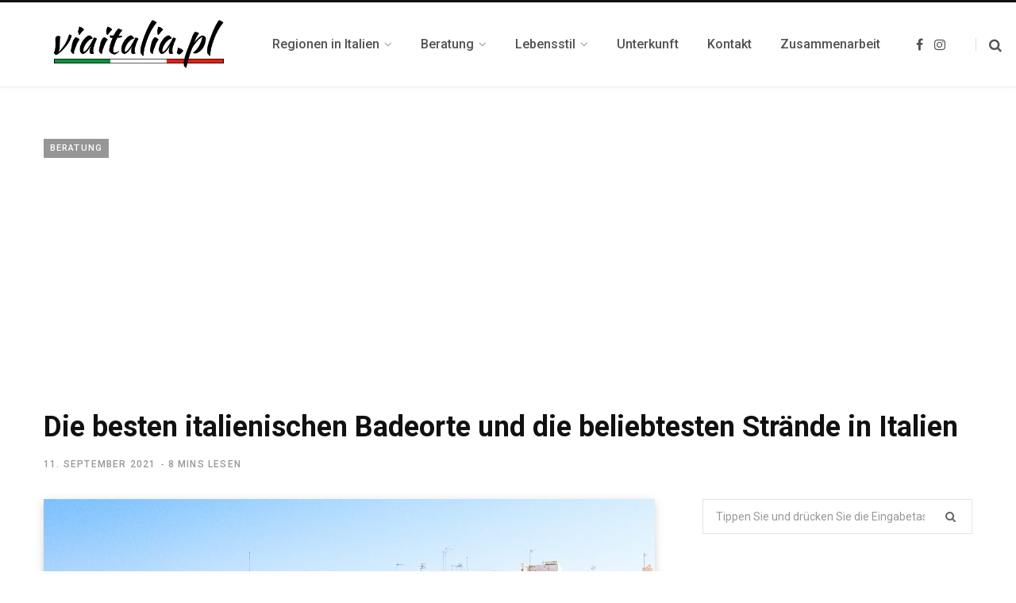

--- FILE ---
content_type: text/html; charset=UTF-8
request_url: https://viaitalia.pl/de/beste-italienische-gerichte-und-plazas/
body_size: 65967
content:
<!DOCTYPE html>
<html lang="de-DE" itemscope itemtype="https://schema.org/BlogPosting" prefix="og: https://ogp.me/ns#">

<head>

	<meta charset="UTF-8" />
	<meta http-equiv="x-ua-compatible" content="ie=edge" />
	<meta name="viewport" content="width=device-width, initial-scale=1" />
	<link rel="profile" href="https://gmpg.org/xfn/11" />
	
	
<!-- Suchmaschinen-Optimierung durch Rank Math PRO - https://rankmath.com/ -->
<title>Die besten italienischen Badeorte und Strände in Italien. Top 9!</title>
<meta name="description" content="Planen Sie einen Urlaub in Italien in einem Badeort? Finden Sie heraus, wohin Sie in Italien fahren können! Wir präsentieren die besten Badeorte und Strände in Italien!"/>
<meta name="robots" content="follow, index, max-snippet:-1, max-video-preview:-1, max-image-preview:large"/>
<link rel="canonical" href="https://viaitalia.pl/de/beste-italienische-gerichte-und-plazas/" />
<meta property="og:locale" content="de_DE" />
<meta property="og:type" content="article" />
<meta property="og:title" content="Die besten italienischen Badeorte und Strände in Italien. Top 9!" />
<meta property="og:description" content="Planen Sie einen Urlaub in Italien in einem Badeort? Finden Sie heraus, wohin Sie in Italien fahren können! Wir präsentieren die besten Badeorte und Strände in Italien!" />
<meta property="og:url" content="https://viaitalia.pl/de/beste-italienische-gerichte-und-plazas/" />
<meta property="og:site_name" content="Via Italia GUIDE" />
<meta property="article:section" content="Porady" />
<meta property="og:updated_time" content="2022-08-19T14:12:36+02:00" />
<meta property="og:image" content="https://viaitalia.pl/wp-content/uploads/2022/02/poligano-a-mare-683x1024.jpeg" />
<meta property="og:image:secure_url" content="https://viaitalia.pl/wp-content/uploads/2022/02/poligano-a-mare-683x1024.jpeg" />
<meta property="og:image:width" content="683" />
<meta property="og:image:height" content="1024" />
<meta property="og:image:alt" content="Polignano a Mare" />
<meta property="og:image:type" content="image/jpeg" />
<meta property="article:published_time" content="2021-09-11T18:13:00+02:00" />
<meta property="article:modified_time" content="2022-08-19T14:12:36+02:00" />
<meta name="twitter:card" content="summary_large_image" />
<meta name="twitter:title" content="Die besten italienischen Badeorte und Strände in Italien. Top 9!" />
<meta name="twitter:description" content="Planen Sie einen Urlaub in Italien in einem Badeort? Finden Sie heraus, wohin Sie in Italien fahren können! Wir präsentieren die besten Badeorte und Strände in Italien!" />
<meta name="twitter:image" content="https://viaitalia.pl/wp-content/uploads/2022/02/poligano-a-mare-683x1024.jpeg" />
<meta name="twitter:label1" content="Verfasst von" />
<meta name="twitter:data1" content="Tomek" />
<meta name="twitter:label2" content="Lesedauer" />
<meta name="twitter:data2" content="7 Minuten" />
<script type="application/ld+json" class="rank-math-schema">{
    "@context": "https:\/\/schema.org",
    "@graph": [
        {
            "@type": [
                "Person",
                "Organization"
            ],
            "@id": "https:\/\/viaitalia.pl\/de\/#person",
            "name": "Tom"
        },
        {
            "@type": "WebSite",
            "@id": "https:\/\/viaitalia.pl\/de\/#website",
            "url": "https:\/\/viaitalia.pl\/de",
            "name": "Tom",
            "publisher": {
                "@id": "https:\/\/viaitalia.pl\/de\/#person"
            },
            "inLanguage": "de"
        },
        {
            "@type": "ImageObject",
            "@id": "https:\/\/viaitalia.pl\/wp-content\/uploads\/2022\/02\/poligano-a-mare-scaled.jpeg",
            "url": "https:\/\/viaitalia.pl\/wp-content\/uploads\/2022\/02\/poligano-a-mare-scaled.jpeg",
            "width": "1707",
            "height": "2560",
            "caption": "Polignano a Mare",
            "inLanguage": "de"
        },
        {
            "@type": "WebPage",
            "@id": "https:\/\/viaitalia.pl\/de\/beste-italienische-gerichte-und-plazas\/#webpage",
            "url": "https:\/\/viaitalia.pl\/de\/beste-italienische-gerichte-und-plazas\/",
            "name": "Die besten italienischen Badeorte und Str\u00e4nde in Italien. Top 9!",
            "datePublished": "2021-09-11T18:13:00+02:00",
            "dateModified": "2022-08-19T14:12:36+02:00",
            "isPartOf": {
                "@id": "https:\/\/viaitalia.pl\/de\/#website"
            },
            "primaryImageOfPage": {
                "@id": "https:\/\/viaitalia.pl\/wp-content\/uploads\/2022\/02\/poligano-a-mare-scaled.jpeg"
            },
            "inLanguage": "de"
        },
        {
            "@type": "Person",
            "@id": "https:\/\/viaitalia.pl\/de\/author\/tomek\/",
            "name": "Tom",
            "url": "https:\/\/viaitalia.pl\/de\/author\/tomek\/",
            "image": {
                "@type": "ImageObject",
                "@id": "https:\/\/secure.gravatar.com\/avatar\/431695ef8ced524bb47dc5d15aa3a0b9ae18d71542061009e4cbac90c194f4b6?s=96&amp;d=mm&amp;r=g",
                "url": "https:\/\/secure.gravatar.com\/avatar\/431695ef8ced524bb47dc5d15aa3a0b9ae18d71542061009e4cbac90c194f4b6?s=96&amp;d=mm&amp;r=g",
                "caption": "Tomek",
                "inLanguage": "de"
            },
            "sameAs": [
                "https:\/\/viaitalia.pl"
            ]
        },
        {
            "@type": "BlogPosting",
            "headline": "Najlepsze w\u0142oskie kurorty i pla\u017ce we W\u0142oszech. Top 9!",
            "keywords": "w\u0142oskie kurorty",
            "datePublished": "2021-09-11T18:13:00+02:00",
            "dateModified": "2022-08-19T14:12:36+02:00",
            "articleSection": "Porady",
            "author": {
                "@id": "https:\/\/viaitalia.pl\/de\/author\/tomek\/",
                "name": "Tom"
            },
            "publisher": {
                "@id": "https:\/\/viaitalia.pl\/de\/#person"
            },
            "description": "Planen Sie einen Urlaub in Italien in einem Badeort? Finden Sie heraus, wohin Sie in Italien fahren k\u00f6nnen! Wir pr\u00e4sentieren die besten Badeorte und Str\u00e4nde in Italien!",
            "name": "Die besten italienischen Badeorte und Str\u00e4nde in Italien. Top 9!",
            "@id": "https:\/\/viaitalia.pl\/de\/beste-italienische-gerichte-und-plazas\/#richSnippet",
            "isPartOf": {
                "@id": "https:\/\/viaitalia.pl\/de\/beste-italienische-gerichte-und-plazas\/#webpage"
            },
            "image": {
                "@id": "https:\/\/viaitalia.pl\/wp-content\/uploads\/2022\/02\/poligano-a-mare-scaled.jpeg"
            },
            "inLanguage": "de",
            "mainEntityOfPage": {
                "@id": "https:\/\/viaitalia.pl\/de\/beste-italienische-gerichte-und-plazas\/#webpage"
            }
        }
    ]
}</script>
<!-- /Rank Math WordPress SEO Plugin -->

<link rel='dns-prefetch' href='//fonts.googleapis.com' />
<link rel="alternate" type="application/rss+xml" title="PRZEWODNIK Via Italia &raquo; Feed" href="https://viaitalia.pl/de/feed/" />
<link rel="alternate" type="application/rss+xml" title="PRZEWODNIK Via Italia &raquo; Kommentar-Feed" href="https://viaitalia.pl/de/comments/feed/" />
<link rel="alternate" type="application/rss+xml" title="PRZEWODNIK Via Italia &raquo; Kommentar-Feed zu Najlepsze włoskie kurorty i najpopularniejsze plaże we Włoszech" href="https://viaitalia.pl/de/beste-italienische-gerichte-und-plazas/feed/" />
<link rel="alternate" title="oEmbed (JSON)" type="application/json+oembed" href="https://viaitalia.pl/de/wp-json/oembed/1.0/embed?url=https%3A%2F%2Fviaitalia.pl%2Fde%2Fbeste-italienische-gerichte-und-plazas%2F" />
<link rel="alternate" title="oEmbed (XML)" type="text/xml+oembed" href="https://viaitalia.pl/de/wp-json/oembed/1.0/embed?url=https%3A%2F%2Fviaitalia.pl%2Fde%2Fbeste-italienische-gerichte-und-plazas%2F&#038;format=xml" />
<style id='wp-img-auto-sizes-contain-inline-css' type='text/css'>
img:is([sizes=auto i],[sizes^="auto," i]){contain-intrinsic-size:3000px 1500px}
/*# sourceURL=wp-img-auto-sizes-contain-inline-css */
</style>
<link rel='stylesheet' id='sbi_styles-css' href='https://viaitalia.pl/wp-content/plugins/instagram-feed/css/sbi-styles.min.css?ver=6.9.1' type='text/css' media='all' />
<style id='wp-emoji-styles-inline-css' type='text/css'>

	img.wp-smiley, img.emoji {
		display: inline !important;
		border: none !important;
		box-shadow: none !important;
		height: 1em !important;
		width: 1em !important;
		margin: 0 0.07em !important;
		vertical-align: -0.1em !important;
		background: none !important;
		padding: 0 !important;
	}
/*# sourceURL=wp-emoji-styles-inline-css */
</style>
<style id='wp-block-library-inline-css' type='text/css'>
:root{--wp-block-synced-color:#7a00df;--wp-block-synced-color--rgb:122,0,223;--wp-bound-block-color:var(--wp-block-synced-color);--wp-editor-canvas-background:#ddd;--wp-admin-theme-color:#007cba;--wp-admin-theme-color--rgb:0,124,186;--wp-admin-theme-color-darker-10:#006ba1;--wp-admin-theme-color-darker-10--rgb:0,107,160.5;--wp-admin-theme-color-darker-20:#005a87;--wp-admin-theme-color-darker-20--rgb:0,90,135;--wp-admin-border-width-focus:2px}@media (min-resolution:192dpi){:root{--wp-admin-border-width-focus:1.5px}}.wp-element-button{cursor:pointer}:root .has-very-light-gray-background-color{background-color:#eee}:root .has-very-dark-gray-background-color{background-color:#313131}:root .has-very-light-gray-color{color:#eee}:root .has-very-dark-gray-color{color:#313131}:root .has-vivid-green-cyan-to-vivid-cyan-blue-gradient-background{background:linear-gradient(135deg,#00d084,#0693e3)}:root .has-purple-crush-gradient-background{background:linear-gradient(135deg,#34e2e4,#4721fb 50%,#ab1dfe)}:root .has-hazy-dawn-gradient-background{background:linear-gradient(135deg,#faaca8,#dad0ec)}:root .has-subdued-olive-gradient-background{background:linear-gradient(135deg,#fafae1,#67a671)}:root .has-atomic-cream-gradient-background{background:linear-gradient(135deg,#fdd79a,#004a59)}:root .has-nightshade-gradient-background{background:linear-gradient(135deg,#330968,#31cdcf)}:root .has-midnight-gradient-background{background:linear-gradient(135deg,#020381,#2874fc)}:root{--wp--preset--font-size--normal:16px;--wp--preset--font-size--huge:42px}.has-regular-font-size{font-size:1em}.has-larger-font-size{font-size:2.625em}.has-normal-font-size{font-size:var(--wp--preset--font-size--normal)}.has-huge-font-size{font-size:var(--wp--preset--font-size--huge)}.has-text-align-center{text-align:center}.has-text-align-left{text-align:left}.has-text-align-right{text-align:right}.has-fit-text{white-space:nowrap!important}#end-resizable-editor-section{display:none}.aligncenter{clear:both}.items-justified-left{justify-content:flex-start}.items-justified-center{justify-content:center}.items-justified-right{justify-content:flex-end}.items-justified-space-between{justify-content:space-between}.screen-reader-text{border:0;clip-path:inset(50%);height:1px;margin:-1px;overflow:hidden;padding:0;position:absolute;width:1px;word-wrap:normal!important}.screen-reader-text:focus{background-color:#ddd;clip-path:none;color:#444;display:block;font-size:1em;height:auto;left:5px;line-height:normal;padding:15px 23px 14px;text-decoration:none;top:5px;width:auto;z-index:100000}html :where(.has-border-color){border-style:solid}html :where([style*=border-top-color]){border-top-style:solid}html :where([style*=border-right-color]){border-right-style:solid}html :where([style*=border-bottom-color]){border-bottom-style:solid}html :where([style*=border-left-color]){border-left-style:solid}html :where([style*=border-width]){border-style:solid}html :where([style*=border-top-width]){border-top-style:solid}html :where([style*=border-right-width]){border-right-style:solid}html :where([style*=border-bottom-width]){border-bottom-style:solid}html :where([style*=border-left-width]){border-left-style:solid}html :where(img[class*=wp-image-]){height:auto;max-width:100%}:where(figure){margin:0 0 1em}html :where(.is-position-sticky){--wp-admin--admin-bar--position-offset:var(--wp-admin--admin-bar--height,0px)}@media screen and (max-width:600px){html :where(.is-position-sticky){--wp-admin--admin-bar--position-offset:0px}}

/*# sourceURL=wp-block-library-inline-css */
</style><style id='wp-block-heading-inline-css' type='text/css'>
h1:where(.wp-block-heading).has-background,h2:where(.wp-block-heading).has-background,h3:where(.wp-block-heading).has-background,h4:where(.wp-block-heading).has-background,h5:where(.wp-block-heading).has-background,h6:where(.wp-block-heading).has-background{padding:1.25em 2.375em}h1.has-text-align-left[style*=writing-mode]:where([style*=vertical-lr]),h1.has-text-align-right[style*=writing-mode]:where([style*=vertical-rl]),h2.has-text-align-left[style*=writing-mode]:where([style*=vertical-lr]),h2.has-text-align-right[style*=writing-mode]:where([style*=vertical-rl]),h3.has-text-align-left[style*=writing-mode]:where([style*=vertical-lr]),h3.has-text-align-right[style*=writing-mode]:where([style*=vertical-rl]),h4.has-text-align-left[style*=writing-mode]:where([style*=vertical-lr]),h4.has-text-align-right[style*=writing-mode]:where([style*=vertical-rl]),h5.has-text-align-left[style*=writing-mode]:where([style*=vertical-lr]),h5.has-text-align-right[style*=writing-mode]:where([style*=vertical-rl]),h6.has-text-align-left[style*=writing-mode]:where([style*=vertical-lr]),h6.has-text-align-right[style*=writing-mode]:where([style*=vertical-rl]){rotate:180deg}
/*# sourceURL=https://viaitalia.pl/wp-includes/blocks/heading/style.min.css */
</style>
<style id='wp-block-image-inline-css' type='text/css'>
.wp-block-image>a,.wp-block-image>figure>a{display:inline-block}.wp-block-image img{box-sizing:border-box;height:auto;max-width:100%;vertical-align:bottom}@media not (prefers-reduced-motion){.wp-block-image img.hide{visibility:hidden}.wp-block-image img.show{animation:show-content-image .4s}}.wp-block-image[style*=border-radius] img,.wp-block-image[style*=border-radius]>a{border-radius:inherit}.wp-block-image.has-custom-border img{box-sizing:border-box}.wp-block-image.aligncenter{text-align:center}.wp-block-image.alignfull>a,.wp-block-image.alignwide>a{width:100%}.wp-block-image.alignfull img,.wp-block-image.alignwide img{height:auto;width:100%}.wp-block-image .aligncenter,.wp-block-image .alignleft,.wp-block-image .alignright,.wp-block-image.aligncenter,.wp-block-image.alignleft,.wp-block-image.alignright{display:table}.wp-block-image .aligncenter>figcaption,.wp-block-image .alignleft>figcaption,.wp-block-image .alignright>figcaption,.wp-block-image.aligncenter>figcaption,.wp-block-image.alignleft>figcaption,.wp-block-image.alignright>figcaption{caption-side:bottom;display:table-caption}.wp-block-image .alignleft{float:left;margin:.5em 1em .5em 0}.wp-block-image .alignright{float:right;margin:.5em 0 .5em 1em}.wp-block-image .aligncenter{margin-left:auto;margin-right:auto}.wp-block-image :where(figcaption){margin-bottom:1em;margin-top:.5em}.wp-block-image.is-style-circle-mask img{border-radius:9999px}@supports ((-webkit-mask-image:none) or (mask-image:none)) or (-webkit-mask-image:none){.wp-block-image.is-style-circle-mask img{border-radius:0;-webkit-mask-image:url('data:image/svg+xml;utf8,<svg viewBox="0 0 100 100" xmlns="http://www.w3.org/2000/svg"><circle cx="50" cy="50" r="50"/></svg>');mask-image:url('data:image/svg+xml;utf8,<svg viewBox="0 0 100 100" xmlns="http://www.w3.org/2000/svg"><circle cx="50" cy="50" r="50"/></svg>');mask-mode:alpha;-webkit-mask-position:center;mask-position:center;-webkit-mask-repeat:no-repeat;mask-repeat:no-repeat;-webkit-mask-size:contain;mask-size:contain}}:root :where(.wp-block-image.is-style-rounded img,.wp-block-image .is-style-rounded img){border-radius:9999px}.wp-block-image figure{margin:0}.wp-lightbox-container{display:flex;flex-direction:column;position:relative}.wp-lightbox-container img{cursor:zoom-in}.wp-lightbox-container img:hover+button{opacity:1}.wp-lightbox-container button{align-items:center;backdrop-filter:blur(16px) saturate(180%);background-color:#5a5a5a40;border:none;border-radius:4px;cursor:zoom-in;display:flex;height:20px;justify-content:center;opacity:0;padding:0;position:absolute;right:16px;text-align:center;top:16px;width:20px;z-index:100}@media not (prefers-reduced-motion){.wp-lightbox-container button{transition:opacity .2s ease}}.wp-lightbox-container button:focus-visible{outline:3px auto #5a5a5a40;outline:3px auto -webkit-focus-ring-color;outline-offset:3px}.wp-lightbox-container button:hover{cursor:pointer;opacity:1}.wp-lightbox-container button:focus{opacity:1}.wp-lightbox-container button:focus,.wp-lightbox-container button:hover,.wp-lightbox-container button:not(:hover):not(:active):not(.has-background){background-color:#5a5a5a40;border:none}.wp-lightbox-overlay{box-sizing:border-box;cursor:zoom-out;height:100vh;left:0;overflow:hidden;position:fixed;top:0;visibility:hidden;width:100%;z-index:100000}.wp-lightbox-overlay .close-button{align-items:center;cursor:pointer;display:flex;justify-content:center;min-height:40px;min-width:40px;padding:0;position:absolute;right:calc(env(safe-area-inset-right) + 16px);top:calc(env(safe-area-inset-top) + 16px);z-index:5000000}.wp-lightbox-overlay .close-button:focus,.wp-lightbox-overlay .close-button:hover,.wp-lightbox-overlay .close-button:not(:hover):not(:active):not(.has-background){background:none;border:none}.wp-lightbox-overlay .lightbox-image-container{height:var(--wp--lightbox-container-height);left:50%;overflow:hidden;position:absolute;top:50%;transform:translate(-50%,-50%);transform-origin:top left;width:var(--wp--lightbox-container-width);z-index:9999999999}.wp-lightbox-overlay .wp-block-image{align-items:center;box-sizing:border-box;display:flex;height:100%;justify-content:center;margin:0;position:relative;transform-origin:0 0;width:100%;z-index:3000000}.wp-lightbox-overlay .wp-block-image img{height:var(--wp--lightbox-image-height);min-height:var(--wp--lightbox-image-height);min-width:var(--wp--lightbox-image-width);width:var(--wp--lightbox-image-width)}.wp-lightbox-overlay .wp-block-image figcaption{display:none}.wp-lightbox-overlay button{background:none;border:none}.wp-lightbox-overlay .scrim{background-color:#fff;height:100%;opacity:.9;position:absolute;width:100%;z-index:2000000}.wp-lightbox-overlay.active{visibility:visible}@media not (prefers-reduced-motion){.wp-lightbox-overlay.active{animation:turn-on-visibility .25s both}.wp-lightbox-overlay.active img{animation:turn-on-visibility .35s both}.wp-lightbox-overlay.show-closing-animation:not(.active){animation:turn-off-visibility .35s both}.wp-lightbox-overlay.show-closing-animation:not(.active) img{animation:turn-off-visibility .25s both}.wp-lightbox-overlay.zoom.active{animation:none;opacity:1;visibility:visible}.wp-lightbox-overlay.zoom.active .lightbox-image-container{animation:lightbox-zoom-in .4s}.wp-lightbox-overlay.zoom.active .lightbox-image-container img{animation:none}.wp-lightbox-overlay.zoom.active .scrim{animation:turn-on-visibility .4s forwards}.wp-lightbox-overlay.zoom.show-closing-animation:not(.active){animation:none}.wp-lightbox-overlay.zoom.show-closing-animation:not(.active) .lightbox-image-container{animation:lightbox-zoom-out .4s}.wp-lightbox-overlay.zoom.show-closing-animation:not(.active) .lightbox-image-container img{animation:none}.wp-lightbox-overlay.zoom.show-closing-animation:not(.active) .scrim{animation:turn-off-visibility .4s forwards}}@keyframes show-content-image{0%{visibility:hidden}99%{visibility:hidden}to{visibility:visible}}@keyframes turn-on-visibility{0%{opacity:0}to{opacity:1}}@keyframes turn-off-visibility{0%{opacity:1;visibility:visible}99%{opacity:0;visibility:visible}to{opacity:0;visibility:hidden}}@keyframes lightbox-zoom-in{0%{transform:translate(calc((-100vw + var(--wp--lightbox-scrollbar-width))/2 + var(--wp--lightbox-initial-left-position)),calc(-50vh + var(--wp--lightbox-initial-top-position))) scale(var(--wp--lightbox-scale))}to{transform:translate(-50%,-50%) scale(1)}}@keyframes lightbox-zoom-out{0%{transform:translate(-50%,-50%) scale(1);visibility:visible}99%{visibility:visible}to{transform:translate(calc((-100vw + var(--wp--lightbox-scrollbar-width))/2 + var(--wp--lightbox-initial-left-position)),calc(-50vh + var(--wp--lightbox-initial-top-position))) scale(var(--wp--lightbox-scale));visibility:hidden}}
/*# sourceURL=https://viaitalia.pl/wp-includes/blocks/image/style.min.css */
</style>
<style id='wp-block-paragraph-inline-css' type='text/css'>
.is-small-text{font-size:.875em}.is-regular-text{font-size:1em}.is-large-text{font-size:2.25em}.is-larger-text{font-size:3em}.has-drop-cap:not(:focus):first-letter{float:left;font-size:8.4em;font-style:normal;font-weight:100;line-height:.68;margin:.05em .1em 0 0;text-transform:uppercase}body.rtl .has-drop-cap:not(:focus):first-letter{float:none;margin-left:.1em}p.has-drop-cap.has-background{overflow:hidden}:root :where(p.has-background){padding:1.25em 2.375em}:where(p.has-text-color:not(.has-link-color)) a{color:inherit}p.has-text-align-left[style*="writing-mode:vertical-lr"],p.has-text-align-right[style*="writing-mode:vertical-rl"]{rotate:180deg}
/*# sourceURL=https://viaitalia.pl/wp-includes/blocks/paragraph/style.min.css */
</style>
<style id='global-styles-inline-css' type='text/css'>
:root{--wp--preset--aspect-ratio--square: 1;--wp--preset--aspect-ratio--4-3: 4/3;--wp--preset--aspect-ratio--3-4: 3/4;--wp--preset--aspect-ratio--3-2: 3/2;--wp--preset--aspect-ratio--2-3: 2/3;--wp--preset--aspect-ratio--16-9: 16/9;--wp--preset--aspect-ratio--9-16: 9/16;--wp--preset--color--black: #000000;--wp--preset--color--cyan-bluish-gray: #abb8c3;--wp--preset--color--white: #ffffff;--wp--preset--color--pale-pink: #f78da7;--wp--preset--color--vivid-red: #cf2e2e;--wp--preset--color--luminous-vivid-orange: #ff6900;--wp--preset--color--luminous-vivid-amber: #fcb900;--wp--preset--color--light-green-cyan: #7bdcb5;--wp--preset--color--vivid-green-cyan: #00d084;--wp--preset--color--pale-cyan-blue: #8ed1fc;--wp--preset--color--vivid-cyan-blue: #0693e3;--wp--preset--color--vivid-purple: #9b51e0;--wp--preset--gradient--vivid-cyan-blue-to-vivid-purple: linear-gradient(135deg,rgb(6,147,227) 0%,rgb(155,81,224) 100%);--wp--preset--gradient--light-green-cyan-to-vivid-green-cyan: linear-gradient(135deg,rgb(122,220,180) 0%,rgb(0,208,130) 100%);--wp--preset--gradient--luminous-vivid-amber-to-luminous-vivid-orange: linear-gradient(135deg,rgb(252,185,0) 0%,rgb(255,105,0) 100%);--wp--preset--gradient--luminous-vivid-orange-to-vivid-red: linear-gradient(135deg,rgb(255,105,0) 0%,rgb(207,46,46) 100%);--wp--preset--gradient--very-light-gray-to-cyan-bluish-gray: linear-gradient(135deg,rgb(238,238,238) 0%,rgb(169,184,195) 100%);--wp--preset--gradient--cool-to-warm-spectrum: linear-gradient(135deg,rgb(74,234,220) 0%,rgb(151,120,209) 20%,rgb(207,42,186) 40%,rgb(238,44,130) 60%,rgb(251,105,98) 80%,rgb(254,248,76) 100%);--wp--preset--gradient--blush-light-purple: linear-gradient(135deg,rgb(255,206,236) 0%,rgb(152,150,240) 100%);--wp--preset--gradient--blush-bordeaux: linear-gradient(135deg,rgb(254,205,165) 0%,rgb(254,45,45) 50%,rgb(107,0,62) 100%);--wp--preset--gradient--luminous-dusk: linear-gradient(135deg,rgb(255,203,112) 0%,rgb(199,81,192) 50%,rgb(65,88,208) 100%);--wp--preset--gradient--pale-ocean: linear-gradient(135deg,rgb(255,245,203) 0%,rgb(182,227,212) 50%,rgb(51,167,181) 100%);--wp--preset--gradient--electric-grass: linear-gradient(135deg,rgb(202,248,128) 0%,rgb(113,206,126) 100%);--wp--preset--gradient--midnight: linear-gradient(135deg,rgb(2,3,129) 0%,rgb(40,116,252) 100%);--wp--preset--font-size--small: 13px;--wp--preset--font-size--medium: 20px;--wp--preset--font-size--large: 36px;--wp--preset--font-size--x-large: 42px;--wp--preset--spacing--20: 0.44rem;--wp--preset--spacing--30: 0.67rem;--wp--preset--spacing--40: 1rem;--wp--preset--spacing--50: 1.5rem;--wp--preset--spacing--60: 2.25rem;--wp--preset--spacing--70: 3.38rem;--wp--preset--spacing--80: 5.06rem;--wp--preset--shadow--natural: 6px 6px 9px rgba(0, 0, 0, 0.2);--wp--preset--shadow--deep: 12px 12px 50px rgba(0, 0, 0, 0.4);--wp--preset--shadow--sharp: 6px 6px 0px rgba(0, 0, 0, 0.2);--wp--preset--shadow--outlined: 6px 6px 0px -3px rgb(255, 255, 255), 6px 6px rgb(0, 0, 0);--wp--preset--shadow--crisp: 6px 6px 0px rgb(0, 0, 0);}:where(.is-layout-flex){gap: 0.5em;}:where(.is-layout-grid){gap: 0.5em;}body .is-layout-flex{display: flex;}.is-layout-flex{flex-wrap: wrap;align-items: center;}.is-layout-flex > :is(*, div){margin: 0;}body .is-layout-grid{display: grid;}.is-layout-grid > :is(*, div){margin: 0;}:where(.wp-block-columns.is-layout-flex){gap: 2em;}:where(.wp-block-columns.is-layout-grid){gap: 2em;}:where(.wp-block-post-template.is-layout-flex){gap: 1.25em;}:where(.wp-block-post-template.is-layout-grid){gap: 1.25em;}.has-black-color{color: var(--wp--preset--color--black) !important;}.has-cyan-bluish-gray-color{color: var(--wp--preset--color--cyan-bluish-gray) !important;}.has-white-color{color: var(--wp--preset--color--white) !important;}.has-pale-pink-color{color: var(--wp--preset--color--pale-pink) !important;}.has-vivid-red-color{color: var(--wp--preset--color--vivid-red) !important;}.has-luminous-vivid-orange-color{color: var(--wp--preset--color--luminous-vivid-orange) !important;}.has-luminous-vivid-amber-color{color: var(--wp--preset--color--luminous-vivid-amber) !important;}.has-light-green-cyan-color{color: var(--wp--preset--color--light-green-cyan) !important;}.has-vivid-green-cyan-color{color: var(--wp--preset--color--vivid-green-cyan) !important;}.has-pale-cyan-blue-color{color: var(--wp--preset--color--pale-cyan-blue) !important;}.has-vivid-cyan-blue-color{color: var(--wp--preset--color--vivid-cyan-blue) !important;}.has-vivid-purple-color{color: var(--wp--preset--color--vivid-purple) !important;}.has-black-background-color{background-color: var(--wp--preset--color--black) !important;}.has-cyan-bluish-gray-background-color{background-color: var(--wp--preset--color--cyan-bluish-gray) !important;}.has-white-background-color{background-color: var(--wp--preset--color--white) !important;}.has-pale-pink-background-color{background-color: var(--wp--preset--color--pale-pink) !important;}.has-vivid-red-background-color{background-color: var(--wp--preset--color--vivid-red) !important;}.has-luminous-vivid-orange-background-color{background-color: var(--wp--preset--color--luminous-vivid-orange) !important;}.has-luminous-vivid-amber-background-color{background-color: var(--wp--preset--color--luminous-vivid-amber) !important;}.has-light-green-cyan-background-color{background-color: var(--wp--preset--color--light-green-cyan) !important;}.has-vivid-green-cyan-background-color{background-color: var(--wp--preset--color--vivid-green-cyan) !important;}.has-pale-cyan-blue-background-color{background-color: var(--wp--preset--color--pale-cyan-blue) !important;}.has-vivid-cyan-blue-background-color{background-color: var(--wp--preset--color--vivid-cyan-blue) !important;}.has-vivid-purple-background-color{background-color: var(--wp--preset--color--vivid-purple) !important;}.has-black-border-color{border-color: var(--wp--preset--color--black) !important;}.has-cyan-bluish-gray-border-color{border-color: var(--wp--preset--color--cyan-bluish-gray) !important;}.has-white-border-color{border-color: var(--wp--preset--color--white) !important;}.has-pale-pink-border-color{border-color: var(--wp--preset--color--pale-pink) !important;}.has-vivid-red-border-color{border-color: var(--wp--preset--color--vivid-red) !important;}.has-luminous-vivid-orange-border-color{border-color: var(--wp--preset--color--luminous-vivid-orange) !important;}.has-luminous-vivid-amber-border-color{border-color: var(--wp--preset--color--luminous-vivid-amber) !important;}.has-light-green-cyan-border-color{border-color: var(--wp--preset--color--light-green-cyan) !important;}.has-vivid-green-cyan-border-color{border-color: var(--wp--preset--color--vivid-green-cyan) !important;}.has-pale-cyan-blue-border-color{border-color: var(--wp--preset--color--pale-cyan-blue) !important;}.has-vivid-cyan-blue-border-color{border-color: var(--wp--preset--color--vivid-cyan-blue) !important;}.has-vivid-purple-border-color{border-color: var(--wp--preset--color--vivid-purple) !important;}.has-vivid-cyan-blue-to-vivid-purple-gradient-background{background: var(--wp--preset--gradient--vivid-cyan-blue-to-vivid-purple) !important;}.has-light-green-cyan-to-vivid-green-cyan-gradient-background{background: var(--wp--preset--gradient--light-green-cyan-to-vivid-green-cyan) !important;}.has-luminous-vivid-amber-to-luminous-vivid-orange-gradient-background{background: var(--wp--preset--gradient--luminous-vivid-amber-to-luminous-vivid-orange) !important;}.has-luminous-vivid-orange-to-vivid-red-gradient-background{background: var(--wp--preset--gradient--luminous-vivid-orange-to-vivid-red) !important;}.has-very-light-gray-to-cyan-bluish-gray-gradient-background{background: var(--wp--preset--gradient--very-light-gray-to-cyan-bluish-gray) !important;}.has-cool-to-warm-spectrum-gradient-background{background: var(--wp--preset--gradient--cool-to-warm-spectrum) !important;}.has-blush-light-purple-gradient-background{background: var(--wp--preset--gradient--blush-light-purple) !important;}.has-blush-bordeaux-gradient-background{background: var(--wp--preset--gradient--blush-bordeaux) !important;}.has-luminous-dusk-gradient-background{background: var(--wp--preset--gradient--luminous-dusk) !important;}.has-pale-ocean-gradient-background{background: var(--wp--preset--gradient--pale-ocean) !important;}.has-electric-grass-gradient-background{background: var(--wp--preset--gradient--electric-grass) !important;}.has-midnight-gradient-background{background: var(--wp--preset--gradient--midnight) !important;}.has-small-font-size{font-size: var(--wp--preset--font-size--small) !important;}.has-medium-font-size{font-size: var(--wp--preset--font-size--medium) !important;}.has-large-font-size{font-size: var(--wp--preset--font-size--large) !important;}.has-x-large-font-size{font-size: var(--wp--preset--font-size--x-large) !important;}
/*# sourceURL=global-styles-inline-css */
</style>

<style id='classic-theme-styles-inline-css' type='text/css'>
/*! This file is auto-generated */
.wp-block-button__link{color:#fff;background-color:#32373c;border-radius:9999px;box-shadow:none;text-decoration:none;padding:calc(.667em + 2px) calc(1.333em + 2px);font-size:1.125em}.wp-block-file__button{background:#32373c;color:#fff;text-decoration:none}
/*# sourceURL=/wp-includes/css/classic-themes.min.css */
</style>
<link rel='stylesheet' id='ub-extension-style-css-css' href='https://viaitalia.pl/wp-content/plugins/ultimate-blocks/src/extensions/style.css?ver=6.9' type='text/css' media='all' />
<link rel='stylesheet' id='contact-form-7-css' href='https://viaitalia.pl/wp-content/plugins/contact-form-7/includes/css/styles.css?ver=6.1' type='text/css' media='all' />
<link rel='stylesheet' id='wpa-css-css' href='https://viaitalia.pl/wp-content/plugins/honeypot/includes/css/wpa.css?ver=2.2.12' type='text/css' media='all' />
<link rel='stylesheet' id='mailerlite_forms.css-css' href='https://viaitalia.pl/wp-content/plugins/official-mailerlite-sign-up-forms/assets/css/mailerlite_forms.css?ver=1.7.13' type='text/css' media='all' />
<link rel='stylesheet' id='pgc-simply-gallery-plugin-lightbox-style-css' href='https://viaitalia.pl/wp-content/plugins/simply-gallery-block/plugins/pgc_sgb_lightbox.min.style.css?ver=3.2.6' type='text/css' media='all' />
<link rel='stylesheet' id='trp-language-switcher-style-css' href='https://viaitalia.pl/wp-content/plugins/translatepress-multilingual/assets/css/trp-language-switcher.css?ver=2.4.8' type='text/css' media='all' />
<link rel='stylesheet' id='ez-toc-css' href='https://viaitalia.pl/wp-content/plugins/easy-table-of-contents/assets/css/screen.min.css?ver=2.0.75' type='text/css' media='all' />
<style id='ez-toc-inline-css' type='text/css'>
div#ez-toc-container .ez-toc-title {font-size: 120%;}div#ez-toc-container .ez-toc-title {font-weight: 500;}div#ez-toc-container ul li , div#ez-toc-container ul li a {font-size: 95%;}div#ez-toc-container ul li , div#ez-toc-container ul li a {font-weight: 500;}div#ez-toc-container nav ul ul li {font-size: 90%;}
.ez-toc-container-direction {direction: ltr;}.ez-toc-counter ul{counter-reset: item ;}.ez-toc-counter nav ul li a::before {content: counters(item, '.', decimal) '. ';display: inline-block;counter-increment: item;flex-grow: 0;flex-shrink: 0;margin-right: .2em; float: left; }.ez-toc-widget-direction {direction: ltr;}.ez-toc-widget-container ul{counter-reset: item ;}.ez-toc-widget-container nav ul li a::before {content: counters(item, '.', decimal) '. ';display: inline-block;counter-increment: item;flex-grow: 0;flex-shrink: 0;margin-right: .2em; float: left; }
/*# sourceURL=ez-toc-inline-css */
</style>
<link rel='stylesheet' id='contentberg-fonts-css' href='https://fonts.googleapis.com/css?family=Roboto%3A400%2C500%2C700%7CPT+Serif%3A400%2C400i%2C600%7CIBM+Plex+Serif%3A500' type='text/css' media='all' />
<link rel='stylesheet' id='contentberg-core-css' href='https://viaitalia.pl/wp-content/themes/contentberg/style.css?ver=3.0.1' type='text/css' media='all' />
<style id='contentberg-core-inline-css' type='text/css'>
::selection { background: rgba(150,150,150, 0.7); }
::-moz-selection { background: rgba(150,150,150, 0.7); }
:root { --c-main: #969696; }


/*# sourceURL=contentberg-core-inline-css */
</style>
<link rel='stylesheet' id='contentberg-icons-css' href='https://viaitalia.pl/wp-content/themes/contentberg/css/icons/icons.css?ver=3.0.1' type='text/css' media='all' />
<link rel='stylesheet' id='contentberg-lightbox-css' href='https://viaitalia.pl/wp-content/themes/contentberg/css/lightbox.css?ver=3.0.1' type='text/css' media='all' />
<script type="text/javascript" src="https://viaitalia.pl/wp-includes/js/jquery/jquery.min.js?ver=3.7.1" id="jquery-core-js"></script>
<script type="text/javascript" src="https://viaitalia.pl/wp-includes/js/jquery/jquery-migrate.min.js?ver=3.4.1" id="jquery-migrate-js"></script>

<!-- OG: 3.3.7 -->
<meta property="og:image" content="https://viaitalia.pl/wp-content/uploads/2022/02/poligano-a-mare-scaled.jpeg"><meta property="og:image:secure_url" content="https://viaitalia.pl/wp-content/uploads/2022/02/poligano-a-mare-scaled.jpeg"><meta property="og:image:width" content="1707"><meta property="og:image:height" content="2560"><meta property="og:image:alt" content="Polignano a Mare"><meta property="og:image:type" content="image/jpeg"><meta property="og:description" content="In letzter Zeit entscheiden sich immer mehr Menschen für eine Reise ins Ausland, und Italien ist eines der am häufigsten gewählten Urlaubsziele. Es ist aufgrund des Wetters, das im Sommer nahezu ideal für Strandbesuche und Sightseeing ist, sehr beliebt geworden. Die Unterkunftspreise sind mit denen in Polen vergleichbar, und man kann die lokale..."><meta property="og:type" content="article"><meta property="og:locale" content="de"><meta property="og:site_name" content="Via Italia GUIDE"><meta property="og:title" content="Die besten italienischen Badeorte und die beliebtesten Strände in Italien"><meta property="og:url" content="https://viaitalia.pl/de/beste-italienische-gerichte-und-plazas/"><meta property="og:updated_time" content="2022-08-19T14:12:36+02:00">
<meta property="article:published_time" content="2021-09-11T16:13:00+00:00"><meta property="article:modified_time" content="2022-08-19T12:12:36+00:00"><meta property="article:section" content="Porady"><meta property="article:author:username" content="Tomek">
<meta property="twitter:partner" content="ogwp"><meta property="twitter:card" content="summary_large_image"><meta property="twitter:image" content="https://viaitalia.pl/wp-content/uploads/2022/02/poligano-a-mare-scaled.jpeg"><meta property="twitter:image:alt" content="Polignano a Mare"><meta property="twitter:title" content="Najlepsze włoskie kurorty i najpopularniejsze plaże we Włoszech"><meta property="twitter:description" content="W ostatnim czasie coraz więcej osób decyduje się na zagraniczne podróże, a Włochy to jedno z najczęściej obieranych kierunków na spędzenie urlopu. Stało się to niezwykle popularne ze względu na..."><meta property="twitter:url" content="https://viaitalia.pl/de/beste-italienische-gerichte-und-plazas/"><meta property="twitter:label1" content="Reading time"><meta property="twitter:data1" content="8 minutes">
<meta itemprop="image" content="https://viaitalia.pl/wp-content/uploads/2022/02/poligano-a-mare-scaled.jpeg"><meta itemprop="name" content="Najlepsze włoskie kurorty i najpopularniejsze plaże we Włoszech"><meta itemprop="description" content="W ostatnim czasie coraz więcej osób decyduje się na zagraniczne podróże, a Włochy to jedno z najczęściej obieranych kierunków na spędzenie urlopu. Stało się to niezwykle popularne ze względu na pogodę, która w okresie letnim jest niemal wymarzona do plażowania i zwiedzania. Ceny noclegów porównywalne są do cen w Polsce, a dodatkowo można poznać lokalne..."><meta itemprop="datePublished" content="2021-09-11"><meta itemprop="dateModified" content="2022-08-19T12:12:36+00:00">
<meta property="profile:username" content="Tomek">
<!-- /OG -->

<link rel="https://api.w.org/" href="https://viaitalia.pl/de/wp-json/" /><link rel="alternate" title="JSON" type="application/json" href="https://viaitalia.pl/de/wp-json/wp/v2/posts/927" /><link rel="EditURI" type="application/rsd+xml" title="RSD" href="https://viaitalia.pl/xmlrpc.php?rsd" />
<meta name="generator" content="WordPress 6.9" />
<link rel='shortlink' href='https://viaitalia.pl/de/?p=927' />
<!-- HFCM by 99 Robots - Snippet # 1: GA -->
<!-- Global site tag (gtag.js) - Google Analytics -->
<script async src="https://www.googletagmanager.com/gtag/js?id=G-QDGSWWHN61"></script>
<script>
  window.dataLayer = window.dataLayer || [];
  function gtag(){dataLayer.push(arguments);}
  gtag('js', new Date());

  gtag('config', 'G-QDGSWWHN61');
</script>
<!-- /end HFCM by 99 Robots -->
<!-- HFCM by 99 Robots - Snippet # 2: FB SDK -->
<div id="fb-root"></div>
<script async defer crossorigin="anonymous" src="https://connect.facebook.net/pl_PL/sdk.js#xfbml=1&version=v12.0&appId=1273886245959019&autoLogAppEvents=1" nonce="lhwdD6To"></script>
<!-- /end HFCM by 99 Robots -->
<!-- HFCM by 99 Robots - Snippet # 3: Adsense Verification -->
<script async src="https://pagead2.googlesyndication.com/pagead/js/adsbygoogle.js?client=ca-pub-1736158216311495"
     crossorigin="anonymous"></script>
<!-- /end HFCM by 99 Robots -->
<!-- HFCM by 99 Robots - Snippet # 4: CMP -->
<script type="text/javascript" src="https://cache.consentframework.com/js/pa/26951/c/Bp4vE/stub" referrerpolicy="unsafe-url" charset="utf-8"></script>
<script>
window.Sddan = {
    "info": {
        "hd_m" : "",
        "hd_s256" : "",
        "uf_postal_code" : "",
        "uf_bday" : "",
        "uf_gender" : "",
    }
};
</script>
<script type="text/javascript" src="https://choices.consentframework.com/js/pa/26951/c/Bp4vE/cmp" referrerpolicy="unsafe-url" charset="utf-8" async></script>
<!-- /end HFCM by 99 Robots -->
<noscript><style>.simply-gallery-amp{ display: block !important; }</style></noscript><noscript><style>.sgb-preloader{ display: none !important; }</style></noscript><link rel="alternate" hreflang="pl-PL" href="https://viaitalia.pl/najlepsze-wloskie-kurorty-i-plaze/"/>
<link rel="alternate" hreflang="en-US" href="https://viaitalia.pl/en/best-italian-courts-and-plazas/"/>
<link rel="alternate" hreflang="de-DE" href="https://viaitalia.pl/de/beste-italienische-gerichte-und-plazas/"/>
<link rel="alternate" hreflang="pl" href="https://viaitalia.pl/najlepsze-wloskie-kurorty-i-plaze/"/>
<link rel="alternate" hreflang="en" href="https://viaitalia.pl/en/best-italian-courts-and-plazas/"/>
<link rel="alternate" hreflang="de" href="https://viaitalia.pl/de/beste-italienische-gerichte-und-plazas/"/>
<script>var Sphere_Plugin = {"ajaxurl":"https:\/\/viaitalia.pl\/wp-admin\/admin-ajax.php"};</script>
		<script>
		var BunyadSchemeKey = 'bunyad-scheme';
		(() => {
			const d = document.documentElement;
			const c = d.classList;
			var scheme = localStorage.getItem(BunyadSchemeKey);
			
			if (scheme) {
				d.dataset.origClass = c;
				scheme === 'dark' ? c.remove('s-light', 'site-s-light') : c.remove('s-dark', 'site-s-dark');
				c.add('site-s-' + scheme, 's-' + scheme);
			}
		})();
		</script>
		<script>(()=>{var o=[],i={};["on","off","toggle","show"].forEach((l=>{i[l]=function(){o.push([l,arguments])}})),window.Boxzilla=i,window.boxzilla_queue=o})();</script><link rel="icon" href="https://viaitalia.pl/wp-content/uploads/2021/12/cropped-icon-32x32.png" sizes="32x32" />
<link rel="icon" href="https://viaitalia.pl/wp-content/uploads/2021/12/cropped-icon-192x192.png" sizes="192x192" />
<link rel="apple-touch-icon" href="https://viaitalia.pl/wp-content/uploads/2021/12/cropped-icon-180x180.png" />
<meta name="msapplication-TileImage" content="https://viaitalia.pl/wp-content/uploads/2021/12/cropped-icon-270x270.png" />
		<style type="text/css" id="wp-custom-css">
			.wrap.description {	
	    font-family: Roboto, Arial, sans-serif;
    line-height: 1.6875;
    color: #505050;
    text-rendering: optimizeLegibility;
    -webkit-font-smoothing: antialiased;
    font-size: 16px;
	
}
.wrap.description a {
	    box-shadow: 0 -1px 0 0 var(--main-color, #000) inset;
}


@media (max-width: 540px) {
.author-box-b .image img {
	max-height: 55px;
}
}

.social-promo {
font-size: 15px; 
    font-family: Roboto, Arial, sans-serif;
    line-height: 1.6875;
    color: #505050;
    text-rendering: optimizeLegibility;
    -webkit-font-smoothing: antialiased;
}

.social-promo .lead{
	font-weight: bold;
}

.social-promo a {
	    color: inherit;
    box-shadow: 0 -1px 0 0 var(--main-color, #000) inset;
    transition: .3s ease-in;
}
.social-promo li {
	padding-left: 10px;
} 

.social-promo li:before {
	content: "— " ;
}		</style>
		<noscript><style> .wpb_animate_when_almost_visible { opacity: 1; }</style></noscript>
</head>

<body class="wp-singular post-template-default single single-post postid-927 single-format-standard wp-theme-contentberg translatepress-de_DE right-sidebar layout-magazine has-lb wpb-js-composer js-comp-ver-6.5.0 vc_responsive">


<div class="main-wrap">

	
		
		
<header id="main-head" class="main-head head-nav-below has-search-modal simple simple-boxed">

	<div class="inner inner-head" data-sticky-bar="">
	
		<div class="wrap cf wrap-head">
		
			<div class="left-contain">
				<span class="mobile-nav"><i class="tsi tsi-bars"></i></span>	
			
					<div class="title ts-logo">
		
		<a href="https://viaitalia.pl/de/" title="Via Italia GUIDE" rel="home">
		
					
			
			
			<img src="https://viaitalia.pl/wp-content/uploads/2021/12/viaitalia-logo2.png" class="logo-image" alt="Via Italia GUIDE" />

				
		</a>
	
	</div>			
			</div>
				
				
			<div class="navigation-wrap inline">
								
				<nav class="navigation inline simple light" data-sticky-bar="">
					<div class="menu-header-menu-container"><ul id="menu-header-menu" class="menu"><li id="menu-item-480" class="menu-item menu-item-type-post_type menu-item-object-page menu-item-has-children menu-item-480"><a href="https://viaitalia.pl/de/regionen/"><span>Regionen in Italien</span></a>
<ul class="sub-menu">
	<li id="menu-item-461" class="menu-item menu-item-type-taxonomy menu-item-object-category menu-cat-15 menu-item-461"><a href="https://viaitalia.pl/de/kategorie/apulien/"><span>Apulien</span></a></li>
	<li id="menu-item-799" class="menu-item menu-item-type-taxonomy menu-item-object-category menu-cat-44 menu-item-799"><a href="https://viaitalia.pl/de/kategorie/basilicata/"><span>Basilikata</span></a></li>
	<li id="menu-item-1047" class="menu-item menu-item-type-post_type menu-item-object-post menu-item-1047"><a href="https://viaitalia.pl/de/tal-aosta/"><span>Aostatal</span></a></li>
	<li id="menu-item-462" class="menu-item menu-item-type-taxonomy menu-item-object-category menu-cat-6 menu-item-462"><a href="https://viaitalia.pl/de/kategorie/dolomiten/"><span>Dolomiten</span></a></li>
	<li id="menu-item-463" class="menu-item menu-item-type-taxonomy menu-item-object-category menu-cat-25 menu-item-463"><a href="https://viaitalia.pl/de/kategorie/emilia-romania/"><span>Emilia-Romagna</span></a></li>
	<li id="menu-item-557" class="menu-item menu-item-type-taxonomy menu-item-object-category menu-cat-40 menu-item-557"><a href="https://viaitalia.pl/de/kategorie/friuli-veneto-giulia/"><span>Friaul-Julisch Venetien</span></a></li>
	<li id="menu-item-639" class="menu-item menu-item-type-taxonomy menu-item-object-category menu-cat-43 menu-item-639"><a href="https://viaitalia.pl/de/kategorie/kalabrien/"><span>Kalabrien</span></a></li>
	<li id="menu-item-464" class="menu-item menu-item-type-taxonomy menu-item-object-category menu-cat-17 menu-item-464"><a href="https://viaitalia.pl/de/kategorie/kampagne/"><span>Kampagne</span></a></li>
	<li id="menu-item-465" class="menu-item menu-item-type-taxonomy menu-item-object-category menu-cat-20 menu-item-465"><a href="https://viaitalia.pl/de/kategorie/lacjum/"><span>Lazio</span></a></li>
	<li id="menu-item-466" class="menu-item menu-item-type-taxonomy menu-item-object-category menu-cat-11 menu-item-466"><a href="https://viaitalia.pl/de/kategorie/liguria/"><span>Ligurien</span></a></li>
	<li id="menu-item-467" class="menu-item menu-item-type-taxonomy menu-item-object-category menu-cat-27 menu-item-467"><a href="https://viaitalia.pl/de/kategorie/lombardei/"><span>Lombardei</span></a></li>
	<li id="menu-item-468" class="menu-item menu-item-type-taxonomy menu-item-object-category menu-cat-22 menu-item-468"><a href="https://viaitalia.pl/de/kategorie/sardinien/"><span>Sardinien</span></a></li>
	<li id="menu-item-469" class="menu-item menu-item-type-taxonomy menu-item-object-category menu-cat-14 menu-item-469"><a href="https://viaitalia.pl/de/kategorie/sizilien/"><span>Sizilien</span></a></li>
	<li id="menu-item-470" class="menu-item menu-item-type-taxonomy menu-item-object-category menu-cat-16 menu-item-470"><a href="https://viaitalia.pl/de/kategorie/toskana/"><span>Toskana</span></a></li>
	<li id="menu-item-471" class="menu-item menu-item-type-taxonomy menu-item-object-category menu-cat-13 menu-item-471"><a href="https://viaitalia.pl/de/kategorie/trident-gorna-adyga/"><span>Trentino-Südtirol</span></a></li>
	<li id="menu-item-472" class="menu-item menu-item-type-taxonomy menu-item-object-category menu-cat-12 menu-item-472"><a href="https://viaitalia.pl/de/kategorie/venice-euganea/"><span>Venetien</span></a></li>
</ul>
</li>
<li id="menu-item-473" class="menu-item menu-item-type-taxonomy menu-item-object-category current-post-ancestor current-menu-parent current-post-parent menu-cat-2 menu-item-has-children item-mega-menu menu-item-473"><a href="https://viaitalia.pl/de/kategorie/tipps/"><span>Beratung</span></a>
<div class="sub-menu mega-menu wrap">

		
	
	<section class="column recent-posts">
	
			
<div class="posts-wrap" data-posts="5" data-id="2" data-page="1" data-pages="3">

	<div class="ts-row cf posts posts-1">

		
		<div class="column one-fifth post">
			
			<a href="https://viaitalia.pl/de/co-jesc-in-sicily/" class="image-link">
				<img width="270" height="180" src="https://viaitalia.pl/wp-content/uploads/2022/07/DSCF3567-270x180.jpg" class="attachment-post-thumbnail size-post-thumbnail wp-post-image" alt="Sizilianisches Frühstück" title="Was muss man in Sizilien essen? TOP 12 Gerichte der sizilianischen Küche" decoding="async" srcset="https://viaitalia.pl/wp-content/uploads/2022/07/DSCF3567-270x180.jpg 270w, https://viaitalia.pl/wp-content/uploads/2022/07/DSCF3567-300x200.jpg 300w, https://viaitalia.pl/wp-content/uploads/2022/07/DSCF3567-1024x682.jpg 1024w, https://viaitalia.pl/wp-content/uploads/2022/07/DSCF3567-768x512.jpg 768w, https://viaitalia.pl/wp-content/uploads/2022/07/DSCF3567-770x515.jpg 770w, https://viaitalia.pl/wp-content/uploads/2022/07/DSCF3567-370x245.jpg 370w, https://viaitalia.pl/wp-content/uploads/2022/07/DSCF3567.jpg 1400w" sizes="(max-width: 270px) 100vw, 270px" />				
			</a>
			
			<a href="https://viaitalia.pl/de/co-jesc-in-sicily/" class="post-title">Was muss man in Sizilien essen? TOP 12 Gerichte der sizilianischen Küche</a>
			
			<div class="post-meta">
				<time class="post-date" datetime="2025-02-06T10:56:00+01:00">6 Februar 2025</time>
			</div>				
		</div>
		
		
		<div class="column one-fifth post">
			
			<a href="https://viaitalia.pl/de/flughafen-in-sizilien/" class="image-link">
				<img width="270" height="180" src="https://viaitalia.pl/wp-content/uploads/2022/06/DSCF4163-270x180.jpg" class="attachment-post-thumbnail size-post-thumbnail wp-post-image" alt="Strand von Scopello in Sizilien" title="Flughäfen in Sizilien - Liste, Informationen, Erreichbarkeit" decoding="async" srcset="https://viaitalia.pl/wp-content/uploads/2022/06/DSCF4163-270x180.jpg 270w, https://viaitalia.pl/wp-content/uploads/2022/06/DSCF4163-770x515.jpg 770w, https://viaitalia.pl/wp-content/uploads/2022/06/DSCF4163-370x245.jpg 370w" sizes="(max-width: 270px) 100vw, 270px" />				
			</a>
			
			<a href="https://viaitalia.pl/de/flughafen-in-sizilien/" class="post-title">Flughäfen in Sizilien - Liste, Informationen, Erreichbarkeit</a>
			
			<div class="post-meta">
				<time class="post-date" datetime="2024-10-01T10:37:00+02:00">1 Oktober 2024</time>
			</div>				
		</div>
		
		
		<div class="column one-fifth post">
			
			<a href="https://viaitalia.pl/de/wie-miete-ich-ein-auto-in-italien/" class="image-link">
				<img width="270" height="180" src="https://viaitalia.pl/wp-content/uploads/2022/01/IMG_4089-270x180.jpg" class="attachment-post-thumbnail size-post-thumbnail wp-post-image" alt="Centauro Autovermietung in Italien" title="Wie und wo mietet man ein Auto in Italien? Reiseführer" decoding="async" srcset="https://viaitalia.pl/wp-content/uploads/2022/01/IMG_4089-270x180.jpg 270w, https://viaitalia.pl/wp-content/uploads/2022/01/IMG_4089-770x515.jpg 770w, https://viaitalia.pl/wp-content/uploads/2022/01/IMG_4089-370x245.jpg 370w" sizes="(max-width: 270px) 100vw, 270px" />				
			</a>
			
			<a href="https://viaitalia.pl/de/wie-miete-ich-ein-auto-in-italien/" class="post-title">Wie und wo mietet man ein Auto in Italien? Reiseführer</a>
			
			<div class="post-meta">
				<time class="post-date" datetime="2024-09-18T18:55:00+02:00">18 September 2024</time>
			</div>				
		</div>
		
		
		<div class="column one-fifth post">
			
			<a href="https://viaitalia.pl/de/flughafen-katanien/" class="image-link">
				<img width="270" height="180" src="https://viaitalia.pl/wp-content/uploads/2022/04/IMG_3814-2-270x180.jpg" class="attachment-post-thumbnail size-post-thumbnail wp-post-image" alt="Catania Flughafen" title="Flughafen Catania (CTA) - Zugang zum Stadtzentrum, Bus" decoding="async" srcset="https://viaitalia.pl/wp-content/uploads/2022/04/IMG_3814-2-270x180.jpg 270w, https://viaitalia.pl/wp-content/uploads/2022/04/IMG_3814-2-770x515.jpg 770w, https://viaitalia.pl/wp-content/uploads/2022/04/IMG_3814-2-370x245.jpg 370w" sizes="(max-width: 270px) 100vw, 270px" />				
			</a>
			
			<a href="https://viaitalia.pl/de/flughafen-katanien/" class="post-title">Flughafen Catania (CTA) - Zugang zum Stadtzentrum, Bus</a>
			
			<div class="post-meta">
				<time class="post-date" datetime="2022-04-20T09:46:26+02:00">20. April 2022</time>
			</div>				
		</div>
		
		
		<div class="column one-fifth post">
			
			<a href="https://viaitalia.pl/de/flughafen-rzym-ciampino/" class="image-link">
				<img width="270" height="180" src="https://viaitalia.pl/wp-content/uploads/2022/04/IMG_3807-2-270x180.jpg" class="attachment-post-thumbnail size-post-thumbnail wp-post-image" alt="Flugzeug auf dem Flughafen" title="Flughafen Rom-Ciampino (CIA) - Zugang zum Zentrum, Bus, Zug" decoding="async" srcset="https://viaitalia.pl/wp-content/uploads/2022/04/IMG_3807-2-270x180.jpg 270w, https://viaitalia.pl/wp-content/uploads/2022/04/IMG_3807-2-770x515.jpg 770w, https://viaitalia.pl/wp-content/uploads/2022/04/IMG_3807-2-370x245.jpg 370w" sizes="(max-width: 270px) 100vw, 270px" />				
			</a>
			
			<a href="https://viaitalia.pl/de/flughafen-rzym-ciampino/" class="post-title">Flughafen Rom-Ciampino (CIA) - Zugang zum Zentrum, Bus, Zug</a>
			
			<div class="post-meta">
				<time class="post-date" datetime="2022-04-19T15:58:37+02:00">19. April 2022</time>
			</div>				
		</div>
		
		</div>

</div>
		<div class="navigate">
			<a href="#" class="show-prev disabled"><i class="tsi tsi-angle-left"></i><span class="visuallyhidden" data-no-translation="" data-trp-gettext="">Vorherige</span></a>
			<a href="#" class="show-next"><i class="tsi tsi-angle-right"></i><span class="visuallyhidden" data-no-translation="" data-trp-gettext="">Weiter</span></a>
		</div>
		
	</section>

</div></li>
<li id="menu-item-474" class="menu-item menu-item-type-taxonomy menu-item-object-category menu-cat-23 menu-item-has-children item-mega-menu menu-item-474"><a href="https://viaitalia.pl/de/kategorie/lebensstil/"><span>Lebensstil</span></a>
<div class="sub-menu mega-menu wrap">

		
	
	<section class="column recent-posts">
	
			
<div class="posts-wrap" data-posts="5" data-id="23" data-page="1" data-pages="1">

	<div class="ts-row cf posts posts-1">

		
		<div class="column one-fifth post">
			
			<a href="https://viaitalia.pl/de/was-zu-kaufen-und-einfuhren-aus-der-italie/" class="image-link">
				<img width="270" height="180" src="https://viaitalia.pl/wp-content/uploads/2021/12/IMG_6008-270x180.jpg" class="attachment-post-thumbnail size-post-thumbnail wp-post-image" alt="Italienische Käsesorten" title="Was sollte man kaufen und aus Italien mitbringen? Die TOP 15 Produkte!" decoding="async" srcset="https://viaitalia.pl/wp-content/uploads/2021/12/IMG_6008-270x180.jpg 270w, https://viaitalia.pl/wp-content/uploads/2021/12/IMG_6008-770x515.jpg 770w, https://viaitalia.pl/wp-content/uploads/2021/12/IMG_6008-370x245.jpg 370w" sizes="(max-width: 270px) 100vw, 270px" />				
			</a>
			
			<a href="https://viaitalia.pl/de/was-zu-kaufen-und-einfuhren-aus-der-italie/" class="post-title">Was sollte man kaufen und aus Italien mitbringen? Die TOP 15 Produkte!</a>
			
			<div class="post-meta">
				<time class="post-date" datetime="2021-12-15T17:28:19+01:00">15. Dezember 2021</time>
			</div>				
		</div>
		
		
		<div class="column one-fifth post">
			
			<a href="https://viaitalia.pl/de/italienischsprachige-namen/" class="image-link">
				<img width="270" height="180" src="https://viaitalia.pl/wp-content/uploads/2021/12/alvaro-reyes-H7PlzFI0ih8-unsplash-270x180.jpeg" class="attachment-post-thumbnail size-post-thumbnail wp-post-image" alt="" title="Beliebteste italienische männliche und weibliche Vornamen (weiblich)" decoding="async" srcset="https://viaitalia.pl/wp-content/uploads/2021/12/alvaro-reyes-H7PlzFI0ih8-unsplash-270x180.jpeg 270w, https://viaitalia.pl/wp-content/uploads/2021/12/alvaro-reyes-H7PlzFI0ih8-unsplash-300x200.jpeg 300w, https://viaitalia.pl/wp-content/uploads/2021/12/alvaro-reyes-H7PlzFI0ih8-unsplash-1024x683.jpeg 1024w, https://viaitalia.pl/wp-content/uploads/2021/12/alvaro-reyes-H7PlzFI0ih8-unsplash-1536x1024.jpeg 1536w, https://viaitalia.pl/wp-content/uploads/2021/12/alvaro-reyes-H7PlzFI0ih8-unsplash-770x515.jpeg 770w, https://viaitalia.pl/wp-content/uploads/2021/12/alvaro-reyes-H7PlzFI0ih8-unsplash-370x245.jpeg 370w" sizes="(max-width: 270px) 100vw, 270px" />				
			</a>
			
			<a href="https://viaitalia.pl/de/italienischsprachige-namen/" class="post-title">Beliebteste italienische männliche und weibliche Vornamen (weiblich)</a>
			
			<div class="post-meta">
				<time class="post-date" datetime="2021-11-05T19:32:00+01:00">5. November 2021</time>
			</div>				
		</div>
		
		</div>

</div>
		<div class="navigate">
			<a href="#" class="show-prev disabled"><i class="tsi tsi-angle-left"></i><span class="visuallyhidden" data-no-translation="" data-trp-gettext="">Vorherige</span></a>
			<a href="#" class="show-next"><i class="tsi tsi-angle-right"></i><span class="visuallyhidden" data-no-translation="" data-trp-gettext="">Weiter</span></a>
		</div>
		
	</section>

</div></li>
<li id="menu-item-2327" class="menu-item menu-item-type-custom menu-item-object-custom menu-item-2327"><a href="https://www.booking.com/index.html?aid=327149"><span>Unterkunft</span></a></li>
<li id="menu-item-2133" class="menu-item menu-item-type-post_type menu-item-object-page menu-item-2133"><a href="https://viaitalia.pl/de/kontakt/"><span>Kontakt</span></a></li>
<li id="menu-item-2134" class="menu-item menu-item-type-post_type menu-item-object-page menu-item-2134"><a href="https://viaitalia.pl/de/zusammenarbeit/"><span>Zusammenarbeit</span></a></li>
</ul></div>				</nav>
				
							</div>
			
			<div class="actions">
			
				
	
		<ul class="social-icons cf">
		
					
			<li><a href="https://www.facebook.com/viaitaliapl/" class="tsi tsi-facebook" target="_blank"><span class="visuallyhidden" data-no-translation="" data-trp-gettext="">Facebook</span></a></li>
									
					
			<li><a href="https://www.instagram.com/viaitalia.pl/" class="tsi tsi-instagram" target="_blank"><span class="visuallyhidden" data-no-translation="" data-trp-gettext="">Instagram</span></a></li>
									
					
		</ul>
	
								
								
					<a href="#" title="Suche" class="search-link" data-no-translation-title=""><i class="tsi tsi-search"></i></a>
									
				
							
			</div>

		</div>
	</div>

</header> <!-- .main-head -->	
		
	

<div class="main wrap">

	<div id="post-927" class="single-magazine post-927 post type-post status-publish format-standard has-post-thumbnail category-porady">

	<div class="post-top cf">
		
				
		<span class="cat-label cf color">					
		<a href="https://viaitalia.pl/de/kategorie/tipps/" class="category">Beratung</a>

		</span>
		
				
		<h1 class="post-title">Die besten italienischen Badeorte und die beliebtesten Strände in Italien</h1>
		
				
			<div class="post-meta post-meta-b the-post-meta">
		
			
		
				
		<div class="below">
		
							<a href="https://viaitalia.pl/de/beste-italienische-gerichte-und-plazas/" class="meta-item date-link"><time class="post-date" datetime="2021-09-11T18:13:00+02:00">11. September 2021</time></a>

				<span class="meta-sep"></span>
						
			
							<span class="meta-item read-time" data-no-translation="" data-trp-gettext="">8 Mins Lesen</span>
					
		</div>
		
	</div>
					
	<!-- 
	<div class="post-share-b cf">
		
				
			<a href="https://www.facebook.com/sharer.php?u=https%3A%2F%2Fviaitalia.pl%2Fde%2Fbeste-italienische-gerichte-und-plazas%2F" class="cf service facebook" target="_blank" title="Udostępnij na Facebooku">
				<i class="fa fa-facebook"></i>
				<span class="label">Udostępnij na Facebooku</span>
			</a>
				
				
				
	</div>
	-->
				
	</div>


	<div class="ts-row cf">
		<div class="col-8 main-content cf">

			<article class="the-post">
			
				<header class="post-header cf">
			
						
	<div class="featured">
	
				
					
			<a href="https://viaitalia.pl/wp-content/uploads/2022/02/poligano-a-mare-scaled.jpeg" class="image-link" aria-label="Enlarge Featured Image" data-no-translation-aria-label=""><img width="770" height="515" src="https://viaitalia.pl/wp-content/uploads/2022/02/poligano-a-mare-770x515.jpeg" class="attachment-contentberg-main size-contentberg-main wp-post-image" alt="Polignano a Mare" title="Die besten italienischen Badeorte und die beliebtesten Strände in Italien" decoding="async" fetchpriority="high" srcset="https://viaitalia.pl/wp-content/uploads/2022/02/poligano-a-mare-770x515.jpeg 770w, https://viaitalia.pl/wp-content/uploads/2022/02/poligano-a-mare-270x180.jpeg 270w" sizes="(max-width: 770px) 100vw, 770px" />			</a>
			
				
	</div>

					
				</header><!-- .post-header -->
			
							
		
		<div class="post-content description cf entry-content content-spacious">


			
<p>In letzter Zeit entscheiden sich immer mehr Menschen für eine Reise ins Ausland, und Italien ist eines der am häufigsten gewählten Urlaubsziele. Es ist aufgrund des Wetters, das im Sommer fast ideal zum Sonnenbaden und Besichtigen ist, sehr beliebt geworden. Die Übernachtungspreise sind mit denen in Polen vergleichbar, und man kann die lokalen Köstlichkeiten, die nationale Kultur und die Architektur erleben. Wenn sie eine Reise nach Italien planen, fragen sich viele, welchen Teil oder welche Region sie wählen sollen. In diesem Land gibt es viele schöne, malerische Strände, die jeden noch so anspruchsvollen Reisenden zufrieden stellen werden. Einige von ihnen sind belagert, während andere durch ihre natürlichen Qualitäten, ihre Stille und ihre Beschaulichkeit bestechen. Bei der Planung einer solchen Reise müssen wir unsere Vorlieben berücksichtigen. In diesem Artikel werden wir kurz über die beliebtesten Badeorte und Strände in ausgewählten Regionen Italiens sprechen.</p>



<div id="ez-toc-container" class="ez-toc-v2_0_75 counter-hierarchy ez-toc-counter ez-toc-white ez-toc-container-direction">
<div class="ez-toc-title-container">
<p class="ez-toc-title" style="cursor:inherit">INHALTSVERZEICHNIS</p>
<span class="ez-toc-title-toggle"><a href="#" class="ez-toc-pull-right ez-toc-btn ez-toc-btn-xs ez-toc-btn-default ez-toc-toggle" aria-label="Toggle Table of Content" data-no-translation-aria-label=""><span class="ez-toc-js-icon-con"><span class=""><span class="eztoc-hide" style="display:none;">Umschalten auf</span><span class="ez-toc-icon-toggle-span"><svg style="fill: #999;color:#999" xmlns="http://www.w3.org/2000/svg" class="list-377408" width="20px" height="20px" viewbox="0 0 24 24" fill="none"><path d="M6 6H4v2h2V6zm14 0H8v2h12V6zM4 11h2v2H4v-2zm16 0H8v2h12v-2zM4 16h2v2H4v-2zm16 0H8v2h12v-2z" fill="currentColor"></path></svg><svg style="fill: #999;color:#999" class="arrow-unsorted-368013" xmlns="http://www.w3.org/2000/svg" width="10px" height="10px" viewbox="0 0 24 24" version="1.2" baseprofile="tiny"><path d="M18.2 9.3l-6.2-6.3-6.2 6.3c-.2.2-.3.4-.3.7s.1.5.3.7c.2.2.4.3.7.3h11c.3 0 .5-.1.7-.3.2-.2.3-.5.3-.7s-.1-.5-.3-.7zM5.8 14.7l6.2 6.3 6.2-6.3c.2-.2.3-.5.3-.7s-.1-.5-.3-.7c-.2-.2-.4-.3-.7-.3h-11c-.3 0-.5.1-.7.3-.2.2-.3.5-.3.7s.1.5.3.7z"/></svg></span></span></span></a></span></div>
<nav><ul class='ez-toc-list ez-toc-list-level-1' ><li class='ez-toc-page-1 ez-toc-heading-level-2'><a class="ez-toc-link ez-toc-heading-1" href="#Liguria" >Ligurien</a></li><li class='ez-toc-page-1 ez-toc-heading-level-2'><a class="ez-toc-link ez-toc-heading-2" href="#Toskania" >Toskana</a></li><li class='ez-toc-page-1 ez-toc-heading-level-2'><a class="ez-toc-link ez-toc-heading-3" href="#Lacjum" >Lazio</a></li><li class='ez-toc-page-1 ez-toc-heading-level-2'><a class="ez-toc-link ez-toc-heading-4" href="#Kampania" >Kampagne</a></li><li class='ez-toc-page-1 ez-toc-heading-level-2'><a class="ez-toc-link ez-toc-heading-5" href="#Kalabria" >Kalabrien</a></li><li class='ez-toc-page-1 ez-toc-heading-level-2'><a class="ez-toc-link ez-toc-heading-6" href="#Apulia" >Apulien</a></li><li class='ez-toc-page-1 ez-toc-heading-level-2'><a class="ez-toc-link ez-toc-heading-7" href="#Emilia-Romania" >Emilia-Romagna</a></li><li class='ez-toc-page-1 ez-toc-heading-level-2'><a class="ez-toc-link ez-toc-heading-8" href="#Sycylia" >Sizilien</a></li><li class='ez-toc-page-1 ez-toc-heading-level-2'><a class="ez-toc-link ez-toc-heading-9" href="#Sardynia" >Sardinien</a></li></ul></nav></div>
<h2 class="wp-block-heading"><span class="ez-toc-section" id="Liguria"></span>Ligurien<span class="ez-toc-section-end"></span></h2><div class='code-block code-block-3' style='margin: 8px 0; clear: both;'>
<script async src="https://pagead2.googlesyndication.com/pagead/js/adsbygoogle.js?client=ca-pub-1736158216311495"
     crossorigin="anonymous"></script>
<!-- viaitalia-display -->
<ins class="adsbygoogle"
     style="display:block"
     data-ad-client="ca-pub-1736158216311495"
     data-ad-slot="4820183776"
     data-ad-format="auto"
     data-full-width-responsive="true"></ins>
<script>
     (adsbygoogle = window.adsbygoogle || []).push({});
</script></div>




<p>Diese Region wird vor allem mit der beliebtesten Attraktion in Verbindung gebracht, dem <strong><a href="https://viaitalia.pl/de/cinque-terre/">Cinque Terre</a></strong>. Er ist ein 1999 gegründeter Nationalpark. Sein Name bedeutet "fünf Länder", oder vielmehr Städte: <strong>Monterosso</strong>, <strong>Vernazza</strong>, <strong>Corniglia</strong>, <strong>Manarola</strong> i <strong>Riomaggiore</strong>. Dieser Teil Italiens ist besonders berühmt für seine außergewöhnlichen Aussichten, Wanderwege und Strände. Der beliebteste Strand ist zweifellos der <strong>Der Strand von Fegina</strong> Er gilt als der schönste Strand der Cinque Terre. Die türkisfarbene Farbe des Wassers zieht nicht nur Sonnenanbeter, sondern auch Schwimmer an. Er ist von Felsen umgeben, was unvergessliche Ausblicke garantiert. Dieser Strand ist die ideale Wahl für Familien mit Kindern, da der Einstieg ins Meer sanft ist und ein Rettungsschwimmer für die Sicherheit sorgt. </p>



<figure class="wp-block-image size-large"><img decoding="async" width="1024" height="680" src="https://viaitalia.pl/wp-content/uploads/2022/02/cinque-terre-1-1024x680.jpeg" alt="Cinque Terre" class="wp-image-929" srcset="https://viaitalia.pl/wp-content/uploads/2022/02/cinque-terre-1-1024x680.jpeg 1024w, https://viaitalia.pl/wp-content/uploads/2022/02/cinque-terre-1-300x199.jpeg 300w, https://viaitalia.pl/wp-content/uploads/2022/02/cinque-terre-1-1536x1020.jpeg 1536w, https://viaitalia.pl/wp-content/uploads/2022/02/cinque-terre-1-270x180.jpeg 270w, https://viaitalia.pl/wp-content/uploads/2022/02/cinque-terre-1-370x245.jpeg 370w" sizes="(max-width: 1024px) 100vw, 1024px" /><figcaption>Cinque Terre ist ein beliebtes Touristenziel in Italien (Foto von Mark Pecar unsplash.com)</figcaption></figure>



<p>Das Resort verdient ebenfalls besondere Erwähnung <strong>Alassio</strong>. Sie befindet sich <strong>einer der längsten Strände in Ligurien</strong>mit zahlreichen Bars, Restaurants und Geschäften in der Nähe. </p>



<p>Ein weiterer sehenswerter Strand ist der <strong>Badestrand Baia del Silenzio</strong> gelegen in <strong>Sestri Levante</strong>. Er ist kostenlos und wird von Touristen und Einheimischen gleichermaßen zahlreich besucht. In der Nähe gibt es eine kleine Promenade und zahlreiche Restaurants. Vom Strand aus kann man die Gebäude der Stadt bewundern, was ihr eine einzigartige Atmosphäre verleiht.</p>



<h2 class="wp-block-heading"><span class="ez-toc-section" id="Toskania"></span>Toskana<span class="ez-toc-section-end"></span></h2><div class='code-block code-block-4' style='margin: 8px 0; clear: both;'>
<script async src="https://pagead2.googlesyndication.com/pagead/js/adsbygoogle.js?client=ca-pub-1736158216311495"
     crossorigin="anonymous"></script>
<!-- viaitalia-display -->
<ins class="adsbygoogle"
     style="display:block"
     data-ad-client="ca-pub-1736158216311495"
     data-ad-slot="4820183776"
     data-ad-format="auto"
     data-full-width-responsive="true"></ins>
<script>
     (adsbygoogle = window.adsbygoogle || []).push({});
</script></div>




<p>Nicht umsonst gilt die Toskana als das beliebteste Reiseziel der Italien-Touristen. Hier gibt es zahlreiche Strände mit dem Titel <strong>Bandiere Blù</strong>Blaue Flagge. Diese Auszeichnung wird nur den saubersten und schönsten Stränden verliehen. Davon gibt es in der Toskana eine ganze Reihe. Welchen soll man wählen? </p>



<p>Der erste Urlaubsort, der zweifelsohne Aufmerksamkeit verdient, ist die <strong>Forte dei Marmi</strong>. Dort finden Sie breite Sandstrände und ein Meer mit kristallklarem Wasser. Es ist ein idealer Ort sowohl für junge Leute (es gibt zahlreiche Bars, Restaurants und Diskotheken in der Nähe organisiert) und Familien mit Kindern (der Abstieg zum Meer ist sanft und die Sicherheit am Strand wird von einem Rettungsschwimmer bewacht). </p>



<div style="clear:both; margin-top:0em; margin-bottom:1em;"><a href="https://viaitalia.pl/de/wann-man-nach-sardinien-reisen-sollte/" target="_blank" rel="dofollow" class="uc982e6be4bf8a3120145b960f06edaeb"><!-- INLINE RELATED POSTS 1/3 //--><style> .uc982e6be4bf8a3120145b960f06edaeb { padding:0px; margin: 0; padding-top:1em!important; padding-bottom:1em!important; width:100%; display: block; font-weight:bold; background-color:#eaeaea; border:0!important; border-left:4px solid #34495E!important; text-decoration:none; } .uc982e6be4bf8a3120145b960f06edaeb:active, .uc982e6be4bf8a3120145b960f06edaeb:hover { opacity: 1; transition: opacity 250ms; webkit-transition: opacity 250ms; text-decoration:none; } .uc982e6be4bf8a3120145b960f06edaeb { transition: background-color 250ms; webkit-transition: background-color 250ms; opacity: 1; transition: opacity 250ms; webkit-transition: opacity 250ms; } .uc982e6be4bf8a3120145b960f06edaeb .ctaText { font-weight:bold; color:#464646; text-decoration:none; font-size: 16px; } .uc982e6be4bf8a3120145b960f06edaeb .postTitle { color:#000000; text-decoration: underline!important; font-size: 16px; } .uc982e6be4bf8a3120145b960f06edaeb:hover .postTitle { text-decoration: underline!important; } </style><div style="padding-left:1em; padding-right:1em;"><span class="ctaText">Zobacz:</span>&nbsp; <span class="postTitle">Wann sollte man nach Sardinien reisen?</span></div></a></div><figure class="wp-block-image size-large"><img decoding="async" width="1024" height="686" src="https://viaitalia.pl/wp-content/uploads/2022/02/plaża-1024x686.jpeg" alt="Forte dei Marmi" class="wp-image-930" srcset="https://viaitalia.pl/wp-content/uploads/2022/02/plaża-1024x686.jpeg 1024w, https://viaitalia.pl/wp-content/uploads/2022/02/plaża-300x201.jpeg 300w, https://viaitalia.pl/wp-content/uploads/2022/02/plaża-1536x1028.jpeg 1536w, https://viaitalia.pl/wp-content/uploads/2022/02/plaża-270x180.jpeg 270w, https://viaitalia.pl/wp-content/uploads/2022/02/plaża-770x515.jpeg 770w" sizes="(max-width: 1024px) 100vw, 1024px" /><figcaption>Forte dei Marmi (Foto: Andreas Weilguny unsplash.com)</figcaption></figure>



<p>Ein weiterer sehenswerter Badeort ist das <strong>Marina di Pietrasanta</strong>. Hier gibt es wunderschöne Strände, die sich bis zu 5 Kilometer lang erstrecken. Der größte Vorteil der Gegend ist der Reichtum der Natur. Wälder vermischen sich hier mit Bergen, Meer und Strand. Es ist ein idealer Ort zum Entspannen für diejenigen, die Ruhe und Frieden mögen.</p>



<h2 class="wp-block-heading"><span class="ez-toc-section" id="Lacjum"></span>Lazio<span class="ez-toc-section-end"></span></h2>



<p>Der schönste Ferienort in diesem <a href="https://viaitalia.pl/de/regionen/">Region</a> Es ist <strong>Terracina</strong>. Es gibt dort viele Sandstrände mit kristallklarem Wasser und einem sanften Abstieg zum Meer. Es ist erwähnenswert, dass die Luft reichlich Jod enthält, das heilende Eigenschaften hat. Es gibt Liegestühle und Sonnenschirme am Strand und zahlreiche Bars und Restaurants in der Nähe. Die beliebtesten Aktivitäten in der Gegend sind Tauchen und die Möglichkeit, Wasserski zu fahren. </p>



<figure class="wp-block-image size-large"><img loading="lazy" decoding="async" width="1024" height="683" src="https://viaitalia.pl/wp-content/uploads/2022/02/Terracina-1024x683.jpeg" alt="Terracina" class="wp-image-931" srcset="https://viaitalia.pl/wp-content/uploads/2022/02/Terracina-1024x683.jpeg 1024w, https://viaitalia.pl/wp-content/uploads/2022/02/Terracina-300x200.jpeg 300w, https://viaitalia.pl/wp-content/uploads/2022/02/Terracina-1536x1025.jpeg 1536w, https://viaitalia.pl/wp-content/uploads/2022/02/Terracina-270x180.jpeg 270w, https://viaitalia.pl/wp-content/uploads/2022/02/Terracina-770x515.jpeg 770w" sizes="auto, (max-width: 1024px) 100vw, 1024px" /><figcaption>Terracina (Foto von Bruce Kee unsplash.com)</figcaption></figure>



<p>Ein weiterer Strand, der ideal für diejenigen ist, die eine Pause von der Hektik der Stadt suchen, ist der <strong>Spiaggia del Prigioniero</strong>oder "Strand der Gefangenen". Sein Name stammt von einem Soldaten, der dort während des Zweiten Weltkriegs ein Versteck fand. Er befindet sich in der Nähe des Nationalparks Circeo. Am Fuße des Strandes befindet sich eine Höhle, in der man sich vor der Hitze schützen kann. Dieser Ort ist eine echte Oase der Ruhe und normalerweise nicht überfüllt.</p>



<h2 class="wp-block-heading"><span class="ez-toc-section" id="Kampania"></span>Kampagne<span class="ez-toc-section-end"></span></h2><div class='code-block code-block-4' style='margin: 8px 0; clear: both;'>
<script async src="https://pagead2.googlesyndication.com/pagead/js/adsbygoogle.js?client=ca-pub-1736158216311495"
     crossorigin="anonymous"></script>
<!-- viaitalia-display -->
<ins class="adsbygoogle"
     style="display:block"
     data-ad-client="ca-pub-1736158216311495"
     data-ad-slot="4820183776"
     data-ad-format="auto"
     data-full-width-responsive="true"></ins>
<script>
     (adsbygoogle = window.adsbygoogle || []).push({});
</script></div>




<p>Diese Region ist bekannt für ihre malerischen Aussichten und ihre außergewöhnlichen natürlichen Gegebenheiten. Einer der beliebtesten Strände in dieser Region ist der <strong>Cala Bianca</strong>. Sie werden dort keine Bars und Restaurants finden. Der Strand ist berühmt für seine reiche Natur, die in Kombination mit dem weißen Sand und dem türkisfarbenen Meer den perfekten Ort zum Entspannen darstellt.</p>



<p>Ein weiterer erwähnenswerter Strand ist <strong>Marina di Praia</strong>. Es befindet sich zwischen <a href="https://viaitalia.pl/de/positano/">Positano</a> und Amalfi. Der Strand ist kieselig und liegt zwischen zwei Felskämmen. In der Nähe gibt es zahlreiche Bars und Restaurants. Es ist erwähnenswert, dass die Sonne den Strand aufgrund seiner Lage nur für wenige Stunden am Tag erreicht.</p>



<figure class="wp-block-image size-large"><img loading="lazy" decoding="async" width="768" height="1024" src="https://viaitalia.pl/wp-content/uploads/2022/02/amalfi-1-768x1024.jpeg" alt="Amalfi" class="wp-image-932" srcset="https://viaitalia.pl/wp-content/uploads/2022/02/amalfi-1-768x1024.jpeg 768w, https://viaitalia.pl/wp-content/uploads/2022/02/amalfi-1-225x300.jpeg 225w, https://viaitalia.pl/wp-content/uploads/2022/02/amalfi-1-1152x1536.jpeg 1152w, https://viaitalia.pl/wp-content/uploads/2022/02/amalfi-1-1536x2048.jpeg 1536w" sizes="auto, (max-width: 768px) 100vw, 768px" /><figcaption>Amalfi (Foto von Shanti Donato unsplash.com)</figcaption></figure>



<p>Es ist auch unmöglich, nicht zu erwähnen <strong>Spiaggia del Buon Dormire</strong>. Dies ist ein einzigartiger Strand, der nur mit dem Boot von der Stadt Palinuro aus zu erreichen ist. Das Wasser ist türkis und smaragdfarben und der Sand ist goldfarben. Der Strand ist völlig isoliert von der Stadt, umgeben von Felsen, mit einem schönen Blick auf das Meer.</p>



<h2 class="wp-block-heading"><span class="ez-toc-section" id="Kalabria"></span>Kalabrien<span class="ez-toc-section-end"></span></h2>



<p>Der bekannteste und beliebteste Strand der Region ist der <strong>Der Strand der Rotonda</strong>die sich unterhalb der Klippe befindet. Es ist der am meisten besuchte Ort bei Ausflügen in die Stadt <a href="https://viaitalia.pl/de/tropea/">Tropea</a>. Der Strand und die Steilküste sind manchmal auf Werbefotos für Kalabrien verewigt. Die Aussicht ist atemberaubend, denn vom Strand aus kann man die Steilküste und, auf der Spitze, die Altstadt bewundern.</p>



<div style="clear:both; margin-top:0em; margin-bottom:1em;"><a href="https://viaitalia.pl/de/co-jesc-in-sicily/" target="_blank" rel="dofollow" class="u7fb5c5c93ee6ae72d9d681e131fbe9d6"><!-- INLINE RELATED POSTS 2/3 //--><style> .u7fb5c5c93ee6ae72d9d681e131fbe9d6 { padding:0px; margin: 0; padding-top:1em!important; padding-bottom:1em!important; width:100%; display: block; font-weight:bold; background-color:#eaeaea; border:0!important; border-left:4px solid #34495E!important; text-decoration:none; } .u7fb5c5c93ee6ae72d9d681e131fbe9d6:active, .u7fb5c5c93ee6ae72d9d681e131fbe9d6:hover { opacity: 1; transition: opacity 250ms; webkit-transition: opacity 250ms; text-decoration:none; } .u7fb5c5c93ee6ae72d9d681e131fbe9d6 { transition: background-color 250ms; webkit-transition: background-color 250ms; opacity: 1; transition: opacity 250ms; webkit-transition: opacity 250ms; } .u7fb5c5c93ee6ae72d9d681e131fbe9d6 .ctaText { font-weight:bold; color:#464646; text-decoration:none; font-size: 16px; } .u7fb5c5c93ee6ae72d9d681e131fbe9d6 .postTitle { color:#000000; text-decoration: underline!important; font-size: 16px; } .u7fb5c5c93ee6ae72d9d681e131fbe9d6:hover .postTitle { text-decoration: underline!important; } </style><div style="padding-left:1em; padding-right:1em;"><span class="ctaText">Zobacz:</span>&nbsp; <span class="postTitle">Was muss man in Sizilien essen? TOP 12 Gerichte der sizilianischen Küche</span></div></a></div><figure class="wp-block-image size-large"><img loading="lazy" decoding="async" width="768" height="1024" src="https://viaitalia.pl/wp-content/uploads/2022/01/massimo-virgilio-OvohGDFnPDw-unsplash-768x1024.jpeg" alt="Tropea - Strand" class="wp-image-647" srcset="https://viaitalia.pl/wp-content/uploads/2022/01/massimo-virgilio-OvohGDFnPDw-unsplash-768x1024.jpeg 768w, https://viaitalia.pl/wp-content/uploads/2022/01/massimo-virgilio-OvohGDFnPDw-unsplash-225x300.jpeg 225w, https://viaitalia.pl/wp-content/uploads/2022/01/massimo-virgilio-OvohGDFnPDw-unsplash-1152x1536.jpeg 1152w, https://viaitalia.pl/wp-content/uploads/2022/01/massimo-virgilio-OvohGDFnPDw-unsplash-1536x2048.jpeg 1536w" sizes="auto, (max-width: 768px) 100vw, 768px" /><figcaption>Spiaggia della Rotonda in Tropea (Foto von Massimo Virgilio unsplash.com)</figcaption></figure>



<p>Ein weiterer sehenswerter Ort ist das <strong>Spiaggia Di Scilla</strong>. Er befindet sich in der Provinz Reggio Calabria und ist einer der beliebtesten Strände der Region. Er ist etwa 300 Meter lang. Er besticht durch außergewöhnliche Ausblicke und kristallklares Wasser. In der Nähe gibt es Eisdielen, Restaurants und Kneipen.</p>



<h2 class="wp-block-heading"><span class="ez-toc-section" id="Apulia"></span>Apulien<span class="ez-toc-section-end"></span></h2><div class='code-block code-block-4' style='margin: 8px 0; clear: both;'>
<script async src="https://pagead2.googlesyndication.com/pagead/js/adsbygoogle.js?client=ca-pub-1736158216311495"
     crossorigin="anonymous"></script>
<!-- viaitalia-display -->
<ins class="adsbygoogle"
     style="display:block"
     data-ad-client="ca-pub-1736158216311495"
     data-ad-slot="4820183776"
     data-ad-format="auto"
     data-full-width-responsive="true"></ins>
<script>
     (adsbygoogle = window.adsbygoogle || []).push({});
</script></div>




<p>Apulien ist eine Region, die für ihre schönen Strände bekannt ist. Einer der beliebtesten ist <strong>Der Strand von Pescoluse</strong> liegt im Salento. Er wird als die Malediven oder die Karibik bezeichnet. Es handelt sich um einen wunderschönen, paradiesischen Strand, der zahlreiche Auszeichnungen (wie die Blaue Flagge) erhalten hat. Er ist der perfekte Ort für Kinder und Erwachsene zum Entspannen. Es gibt einen Miniclub mit Animateuren sowie zahlreiche Restaurants mit lokalen Köstlichkeiten.</p>



<p>Auch der Strand Spiaggia di Castello ist erwähnenswert. Er befindet sich auf der Halbinsel Gargano. Es handelt sich um einen Strand, der mehrere Kilometer lang ist. In der Nähe gibt es Bars und Restaurants sowie Sonnenliegen und Sonnenschirme am Strand.</p>



<p>Ein weiterer bemerkenswerter Ort ist <strong>Lama Monachil</strong>e. Dies ist ein Strand in Polignano a Mare. Er ist der ideale Ort für diejenigen, die Entspannung und Schwimmen im Meer mit Sightseeing verbinden möchten. Der Strand befindet sich in der Nähe des Zentrums, so dass er leicht und schnell zu erreichen ist. Von hier aus hat man einen herrlichen Blick auf die Steilküste.</p>



<figure class="wp-block-image size-large"><img loading="lazy" decoding="async" width="683" height="1024" src="https://viaitalia.pl/wp-content/uploads/2022/02/poligano-a-mare-683x1024.jpeg" alt="Polignano a Mare" class="wp-image-933" srcset="https://viaitalia.pl/wp-content/uploads/2022/02/poligano-a-mare-683x1024.jpeg 683w, https://viaitalia.pl/wp-content/uploads/2022/02/poligano-a-mare-200x300.jpeg 200w, https://viaitalia.pl/wp-content/uploads/2022/02/poligano-a-mare-1024x1536.jpeg 1024w, https://viaitalia.pl/wp-content/uploads/2022/02/poligano-a-mare-1365x2048.jpeg 1365w, https://viaitalia.pl/wp-content/uploads/2022/02/poligano-a-mare-scaled.jpeg 1707w" sizes="auto, (max-width: 683px) 100vw, 683px" /><figcaption>Polignano a Mare (Foto: Vincenzo De Simone unsplash.com)</figcaption></figure>



<h2 class="wp-block-heading"><span class="ez-toc-section" id="Emilia-Romania"></span>Emilia-Romagna<span class="ez-toc-section-end"></span></h2>



<p>Einer der beliebtesten Urlaubsorte in der Region ist das <strong>Lido di Dante</strong>. Er liegt etwa 10 Kilometer von Ravenna entfernt. Der bei Touristen beliebteste Strand ist der Stadtstrand, der etwa 700 Meter lang ist. Er ist ideal für Familien mit Kindern, da es in der Nähe zahlreiche Spielplätze gibt und der Abstieg zum Meer sanft ist.</p>



<p>Der zweitbeliebteste Ferienort ist zweifelsohne das <a href="https://viaitalia.pl/de/rimini/">Rimini</a>. Es ist der beliebteste Ort zum Verbringen <a href="https://viaitalia.pl/de/wo-im-urlaub-in-italien/">Ferien</a> von Familien mit Kindern und Jugendlichen. Hier werden am häufigsten Ausflüge und Camps organisiert, und der Strand verfügt über zahlreiche Volleyball- und Basketballplätze sowie Fitnessstudios im Freien. Leider sind die meisten Strandabschnitte kostenpflichtig, aber es ist möglich, Unterkünfte mit Zugang zum Hotelstrand zu finden.</p>



<figure class="wp-block-image size-large"><img loading="lazy" decoding="async" width="813" height="1024" src="https://viaitalia.pl/wp-content/uploads/2022/02/rimini-813x1024.jpeg" alt="Rimini" class="wp-image-934" srcset="https://viaitalia.pl/wp-content/uploads/2022/02/rimini-813x1024.jpeg 813w, https://viaitalia.pl/wp-content/uploads/2022/02/rimini-238x300.jpeg 238w, https://viaitalia.pl/wp-content/uploads/2022/02/rimini-1219x1536.jpeg 1219w, https://viaitalia.pl/wp-content/uploads/2022/02/rimini-1626x2048.jpeg 1626w" sizes="auto, (max-width: 813px) 100vw, 813px" /><figcaption>Rimini (Foto: Giordano Rossoni unsplash.com)</figcaption></figure>



<p>Ebenfalls erwähnenswert ist die beliebte Stadt Riccione. Wenn Sie einen so überfüllten Ort wie Rimini nicht mögen, liegt dieser Ort ganz in der Nähe. Es ist erwähnenswert, dass es in der Nähe zahlreiche Attraktionen für Kinder gibt. Besuchen Sie den Vergnügungspark <a href="https://www.oltremare.org/en" target="_blank" rel="noreferrer noopener">Oltremare</a>, oder <a href="https://www.aquafan.it/" target="_blank" rel="noreferrer noopener">Aquafan</a>.</p>



<h2 class="wp-block-heading"><span class="ez-toc-section" id="Sycylia"></span>Sizilien<span class="ez-toc-section-end"></span></h2><div class='code-block code-block-4' style='margin: 8px 0; clear: both;'>
<script async src="https://pagead2.googlesyndication.com/pagead/js/adsbygoogle.js?client=ca-pub-1736158216311495"
     crossorigin="anonymous"></script>
<!-- viaitalia-display -->
<ins class="adsbygoogle"
     style="display:block"
     data-ad-client="ca-pub-1736158216311495"
     data-ad-slot="4820183776"
     data-ad-format="auto"
     data-full-width-responsive="true"></ins>
<script>
     (adsbygoogle = window.adsbygoogle || []).push({});
</script></div>




<p>Sizilien ist eine Insel voller einzigartiger Strände und Ecken, an denen man sich in der Sonne aalen und schöne Aussichten genießen kann. Beginnen wir mit dem wohl schönsten Ferienort, der als <strong>San Vito lo Capo</strong>. Es gibt einen Strand, an dem der weiße Sand in Kombination mit dem türkisfarbenen Wasser die Touristen in Scharen anlockt. Die paradiesischen Aussichten geben einem das Gefühl, sich in einem entlegenen Teil der Welt zu befinden. Der Strand selbst wird oft als der schönste in ganz Sizilien bezeichnet.</p>



<div style="clear:both; margin-top:0em; margin-bottom:1em;"><a href="https://viaitalia.pl/de/flughafen-rzym-fiumicino/" target="_blank" rel="dofollow" class="ufa2e57a57f30499ff8b99ca41365d8c2"><!-- INLINE RELATED POSTS 3/3 //--><style> .ufa2e57a57f30499ff8b99ca41365d8c2 { padding:0px; margin: 0; padding-top:1em!important; padding-bottom:1em!important; width:100%; display: block; font-weight:bold; background-color:#eaeaea; border:0!important; border-left:4px solid #34495E!important; text-decoration:none; } .ufa2e57a57f30499ff8b99ca41365d8c2:active, .ufa2e57a57f30499ff8b99ca41365d8c2:hover { opacity: 1; transition: opacity 250ms; webkit-transition: opacity 250ms; text-decoration:none; } .ufa2e57a57f30499ff8b99ca41365d8c2 { transition: background-color 250ms; webkit-transition: background-color 250ms; opacity: 1; transition: opacity 250ms; webkit-transition: opacity 250ms; } .ufa2e57a57f30499ff8b99ca41365d8c2 .ctaText { font-weight:bold; color:#464646; text-decoration:none; font-size: 16px; } .ufa2e57a57f30499ff8b99ca41365d8c2 .postTitle { color:#000000; text-decoration: underline!important; font-size: 16px; } .ufa2e57a57f30499ff8b99ca41365d8c2:hover .postTitle { text-decoration: underline!important; } </style><div style="padding-left:1em; padding-right:1em;"><span class="ctaText">Zobacz:</span>&nbsp; <span class="postTitle">Lotnisko Rzym-Fiumicino (FCO) - dojazd do centrum, autobus, pociąg</span></div></a></div><p>Ein weiterer sehenswerter Ort ist <strong>Scala dei Turchi</strong>. Es handelt sich um einen weißen Kalksteinfelsen, der heute eine der interessantesten Attraktionen Siziliens ist. Dieser Ort ist sicher ideal für einen Strandspaziergang, denn ein solcher Anblick bleibt sicher lange in Erinnerung. In der Umgebung gibt es auch zahlreiche Bars und Restaurants.</p>



<figure class="wp-block-image size-large"><img loading="lazy" decoding="async" width="768" height="1024" src="https://viaitalia.pl/wp-content/uploads/2022/02/dario-ciraulo-4-BKqmSg-M0-unsplash-768x1024.jpeg" alt="Scala dei Turchi " class="wp-image-935" srcset="https://viaitalia.pl/wp-content/uploads/2022/02/dario-ciraulo-4-BKqmSg-M0-unsplash-768x1024.jpeg 768w, https://viaitalia.pl/wp-content/uploads/2022/02/dario-ciraulo-4-BKqmSg-M0-unsplash-225x300.jpeg 225w, https://viaitalia.pl/wp-content/uploads/2022/02/dario-ciraulo-4-BKqmSg-M0-unsplash-1152x1536.jpeg 1152w, https://viaitalia.pl/wp-content/uploads/2022/02/dario-ciraulo-4-BKqmSg-M0-unsplash-1535x2048.jpeg 1535w" sizes="auto, (max-width: 768px) 100vw, 768px" /><figcaption>Scala dei Turchi in Sizilien (Foto von Dario Ciraulo unsplash.com)</figcaption></figure>



<p>Ein weiterer Strand befindet sich in <strong><a href="https://viaitalia.pl/de/cefalu/">Cefalu</a></strong>. Es handelt sich um einen Badeort, in dem sich auch ein Hafen befindet. Der Strand von Cefalù ist einzigartig, da er mit der Stadt verbunden ist, so dass man beim Sonnenbaden oder Schwimmen die charakteristischen Gebäude bewundern kann. Es ist ein äußerst malerischer Ort, der viele Touristen anzieht.</p>



<h2 class="wp-block-heading"><span class="ez-toc-section" id="Sardynia"></span>Sardinien<span class="ez-toc-section-end"></span></h2>



<p>Sardinien ist ein wahres Paradies für alle, die gerne am Strand liegen. Während der Sommersaison kommen Touristen aus der ganzen Welt hierher, um die einzigartigen Aussichten zu genießen. Die schönen Strände dort werden mit fernen, exotischen Ecken der Welt verglichen.</p>



<p>Die erste davon ist <strong>La Pelosa</strong> in der Nähe von Stintino. Das Meer nimmt dort verschiedene Farben an, von türkis bis smaragdgrün. Der Strand bietet einen Blick auf den Turm Torre della Pelosa.</p>



<figure class="wp-block-image size-large"><img loading="lazy" decoding="async" width="1024" height="681" src="https://viaitalia.pl/wp-content/uploads/2022/02/la-pelosa-1024x681.jpeg" alt="La Pelosa" class="wp-image-936" srcset="https://viaitalia.pl/wp-content/uploads/2022/02/la-pelosa-1024x681.jpeg 1024w, https://viaitalia.pl/wp-content/uploads/2022/02/la-pelosa-300x199.jpeg 300w, https://viaitalia.pl/wp-content/uploads/2022/02/la-pelosa-1536x1021.jpeg 1536w, https://viaitalia.pl/wp-content/uploads/2022/02/la-pelosa-270x180.jpeg 270w, https://viaitalia.pl/wp-content/uploads/2022/02/la-pelosa-370x245.jpeg 370w" sizes="auto, (max-width: 1024px) 100vw, 1024px" /></figure>



<p>Ein weiterer Strand ist <strong>Der Strand von Berchida</strong>der auch einer der beliebtesten auf Sardinien ist. In der Nähe finden Sie einen Verleih für Wassersportgeräte sowie Bars und Restaurants. Sie können auch ... Kühe treffen. Ein einzigartiger Anblick, der nicht nur Naturliebhaber begeistern wird. Die Kühe grasen in der Nähe und kommen manchmal an den Strand.</p>



<p>Wenn Sie in der Gegend sind, sollten Sie unbedingt vorbeischauen! Es lohnt sich auch der Besuch des <strong>Orosei Buchten</strong>. Es gibt einen Strand namens <strong>Cala Luna</strong>. Es ist ein wahres Paradies für Strandliebhaber und auch für Taucher. In der Nähe gibt es Klippen und eine Felsenhöhle, die Schutz vor der Hitze bietet. Man kann den Strand mit dem Boot erreichen oder einen ziemlich schwierigen Bergpfad entlang wandern.</p>



<figure class="wp-block-image size-large"><img loading="lazy" decoding="async" width="768" height="1024" src="https://viaitalia.pl/wp-content/uploads/2022/02/cala-luna-768x1024.jpeg" alt="cala luna" class="wp-image-937" srcset="https://viaitalia.pl/wp-content/uploads/2022/02/cala-luna-768x1024.jpeg 768w, https://viaitalia.pl/wp-content/uploads/2022/02/cala-luna-225x300.jpeg 225w, https://viaitalia.pl/wp-content/uploads/2022/02/cala-luna-1152x1536.jpeg 1152w, https://viaitalia.pl/wp-content/uploads/2022/02/cala-luna-1536x2048.jpeg 1536w" sizes="auto, (max-width: 768px) 100vw, 768px" /><figcaption>Cala Luna (Foto: Reiseuhu unsplash.com)</figcaption></figure>



<p>Erwähnenswert ist auch ein Ort, der für Touristen leider nicht zugänglich ist, aber als eine der schönsten Gegenden Sardiniens gilt. Die Rede ist von <strong>Spiaggia Rosa</strong>. Es ist ein Strand in der Bucht von Roto auf der Insel Budella (im Archipel von La Maddalena). Der Nationalpark des Archipels von La Maddalena wurde gegründet, um dieses Gebiet zu schützen. Der Strand wurde 1998 für Touristen geschlossen, weil er seine natürliche Farbe verloren hatte. Der Name stammt von seinem einzigartigen rosa Sand.</p>
<!-- CONTENT END 2 -->
				
		</div><!-- .post-content -->
		
		<div class="the-post-foot cf">
		
						
			<div class="tag-share cf">
				
				
											<div class="post-share">
					
						
			<div class="post-share-icons cf">
			
				<span class="counters">

													
		<a href="#" class="likes-count tsi tsi-heart-o" data-id="927" title=""><span class="number">1</span></a>
		
												
				</span>

								
					<a href="https://www.facebook.com/sharer.php?u=https%3A%2F%2Fviaitalia.pl%2Fde%2Fbeste-italienische-gerichte-und-plazas%2F" class="link facebook" target="_blank" title="Udostępnij na Facebooku" data-no-translation-title=""><i class="fa fa-facebook"></i></a>
						
								
					<a href="https://twitter.com/intent/tweet?url=https%3A%2F%2Fviaitalia.pl%2Fde%2Fbeste-italienische-gerichte-und-plazas%2F&#038;text=Najlepsze%20w%C5%82oskie%20kurorty%20i%20najpopularniejsze%20pla%C5%BCe%20we%20W%C5%82oszech" class="link twitter" target="_blank" title="Auf Twitter teilen" data-no-translation-title=""><i class="fa fa-twitter"></i></a>
						
								
					<a href="https://www.linkedin.com/shareArticle?mini=true&#038;url=https%3A%2F%2Fviaitalia.pl%2Fde%2Fbeste-italienische-gerichte-und-plazas%2F" class="link linkedin" target="_blank" title="LinkedIn" data-no-translation-title=""><i class="fa fa-linkedin"></i></a>
						
								
					<a href="https://pinterest.com/pin/create/button/?url=https%3A%2F%2Fviaitalia.pl%2Fde%2Fbeste-italienische-gerichte-und-plazas%2F&#038;media=https%3A%2F%2Fviaitalia.pl%2Fwp-content%2Fuploads%2F2022%2F02%2Fpoligano-a-mare-scaled.jpeg&#038;description=Najlepsze%20w%C5%82oskie%20kurorty%20i%20najpopularniejsze%20pla%C5%BCe%20we%20W%C5%82oszech" class="link pinterest" target="_blank" title="Pinterest" data-no-translation-title=""><i class="fa fa-pinterest-p"></i></a>
						
									
								
			</div>
			
						
		</div>
									
			</div>

			
		</div>
		
				
				<div class="author-box author-box-b cf">
	
		<div class="image"><img alt='' src='https://secure.gravatar.com/avatar/431695ef8ced524bb47dc5d15aa3a0b9ae18d71542061009e4cbac90c194f4b6?s=96&#038;d=mm&#038;r=g' srcset='https://secure.gravatar.com/avatar/431695ef8ced524bb47dc5d15aa3a0b9ae18d71542061009e4cbac90c194f4b6?s=192&#038;d=mm&#038;r=g 2x' class='avatar avatar-96 photo' height='96' width='96' loading='lazy' decoding='async'/></div>
		
		<div class="content">
		
			<span class="author">
				<a href="https://viaitalia.pl/de/author/tomek/" title="Beiträge von Tomek" rel="author" data-no-translation-title="">Tom</a>			</span>
			
			<p class="text author-bio">Ich besuche Italien jedes Jahr, manchmal sogar mehrere Male. Ich habe sogar fast ein Jahr lang in diesem schönen Land gelebt. In meinem Blog veröffentliche ich regelmäßig Artikel über Italien.</p>
			
			<ul class="social-icons">
							
				<li>
					<a href="https://viaitalia.pl" class="tsi tsi-home" title="Website" data-no-translation-title=""> 
						<span class="visuallyhidden" data-no-translation="" data-trp-gettext="">Website</span></a>				
				</li>
				
				
						</ul>
			
		</div>
		
	</div>			
				
		
				
		

<section class="related-posts grid-3">

	<h4 class="section-head"><span class="title" data-no-translation="" data-trp-gettext="">Verwandte Beiträge</span></h4> 
	
	<div class="ts-row posts cf">
	
			<article class="post col-4">
					
			<a href="https://viaitalia.pl/de/co-jesc-in-sicily/" title="Was muss man in Sizilien essen? TOP 12 Gerichte der sizilianischen Küche" class="image-link">
				<img width="270" height="180" src="https://viaitalia.pl/wp-content/uploads/2022/07/DSCF3567-270x180.jpg" class="image wp-post-image" alt="Sizilianisches Frühstück" title="Was muss man in Sizilien essen? TOP 12 Gerichte der sizilianischen Küche" decoding="async" loading="lazy" srcset="https://viaitalia.pl/wp-content/uploads/2022/07/DSCF3567-270x180.jpg 270w, https://viaitalia.pl/wp-content/uploads/2022/07/DSCF3567-300x200.jpg 300w, https://viaitalia.pl/wp-content/uploads/2022/07/DSCF3567-1024x682.jpg 1024w, https://viaitalia.pl/wp-content/uploads/2022/07/DSCF3567-768x512.jpg 768w, https://viaitalia.pl/wp-content/uploads/2022/07/DSCF3567-770x515.jpg 770w, https://viaitalia.pl/wp-content/uploads/2022/07/DSCF3567-370x245.jpg 370w, https://viaitalia.pl/wp-content/uploads/2022/07/DSCF3567.jpg 1400w" sizes="auto, (max-width: 270px) 100vw, 270px" />			</a>
			
			<div class="content">
				
				<h3 class="post-title"><a href="https://viaitalia.pl/de/co-jesc-in-sicily/" class="post-link">Was muss man in Sizilien essen? TOP 12 Gerichte der sizilianischen Küche</a></h3>

				<div class="post-meta">
					<time class="post-date" datetime="2025-02-06T10:56:00+01:00">6 Februar 2025</time>
				</div>
			
			</div>

		</article>
		
			<article class="post col-4">
					
			<a href="https://viaitalia.pl/de/flughafen-in-sizilien/" title="Flughäfen in Sizilien - Liste, Informationen, Erreichbarkeit" class="image-link">
				<img width="270" height="180" src="https://viaitalia.pl/wp-content/uploads/2022/06/DSCF4163-270x180.jpg" class="image wp-post-image" alt="Strand von Scopello in Sizilien" title="Flughäfen in Sizilien - Liste, Informationen, Erreichbarkeit" decoding="async" loading="lazy" srcset="https://viaitalia.pl/wp-content/uploads/2022/06/DSCF4163-270x180.jpg 270w, https://viaitalia.pl/wp-content/uploads/2022/06/DSCF4163-770x515.jpg 770w, https://viaitalia.pl/wp-content/uploads/2022/06/DSCF4163-370x245.jpg 370w" sizes="auto, (max-width: 270px) 100vw, 270px" />			</a>
			
			<div class="content">
				
				<h3 class="post-title"><a href="https://viaitalia.pl/de/flughafen-in-sizilien/" class="post-link">Flughäfen in Sizilien - Liste, Informationen, Erreichbarkeit</a></h3>

				<div class="post-meta">
					<time class="post-date" datetime="2024-10-01T10:37:00+02:00">1 Oktober 2024</time>
				</div>
			
			</div>

		</article>
		
			<article class="post col-4">
					
			<a href="https://viaitalia.pl/de/wie-miete-ich-ein-auto-in-italien/" title="Wie und wo mietet man ein Auto in Italien? Reiseführer" class="image-link">
				<img width="270" height="180" src="https://viaitalia.pl/wp-content/uploads/2022/01/IMG_4089-270x180.jpg" class="image wp-post-image" alt="Centauro Autovermietung in Italien" title="Wie und wo mietet man ein Auto in Italien? Reiseführer" decoding="async" loading="lazy" srcset="https://viaitalia.pl/wp-content/uploads/2022/01/IMG_4089-270x180.jpg 270w, https://viaitalia.pl/wp-content/uploads/2022/01/IMG_4089-770x515.jpg 770w, https://viaitalia.pl/wp-content/uploads/2022/01/IMG_4089-370x245.jpg 370w" sizes="auto, (max-width: 270px) 100vw, 270px" />			</a>
			
			<div class="content">
				
				<h3 class="post-title"><a href="https://viaitalia.pl/de/wie-miete-ich-ein-auto-in-italien/" class="post-link">Wie und wo mietet man ein Auto in Italien? Reiseführer</a></h3>

				<div class="post-meta">
					<time class="post-date" datetime="2024-09-18T18:55:00+02:00">18 September 2024</time>
				</div>
			
			</div>

		</article>
		
			<article class="post col-4">
					
			<a href="https://viaitalia.pl/de/flughafen-katanien/" title="Flughafen Catania (CTA) - Zugang zum Stadtzentrum, Bus" class="image-link">
				<img width="270" height="180" src="https://viaitalia.pl/wp-content/uploads/2022/04/IMG_3814-2-270x180.jpg" class="image wp-post-image" alt="Catania Flughafen" title="Flughafen Catania (CTA) - Zugang zum Stadtzentrum, Bus" decoding="async" loading="lazy" srcset="https://viaitalia.pl/wp-content/uploads/2022/04/IMG_3814-2-270x180.jpg 270w, https://viaitalia.pl/wp-content/uploads/2022/04/IMG_3814-2-770x515.jpg 770w, https://viaitalia.pl/wp-content/uploads/2022/04/IMG_3814-2-370x245.jpg 370w" sizes="auto, (max-width: 270px) 100vw, 270px" />			</a>
			
			<div class="content">
				
				<h3 class="post-title"><a href="https://viaitalia.pl/de/flughafen-katanien/" class="post-link">Flughafen Catania (CTA) - Zugang zum Stadtzentrum, Bus</a></h3>

				<div class="post-meta">
					<time class="post-date" datetime="2022-04-20T09:46:26+02:00">20. April 2022</time>
				</div>
			
			</div>

		</article>
		
		
	</div>
	
</section>

		
		<div class="comments">
	<div id="comments" class="comments-area">

		
	
		<div id="respond" class="comment-respond">
		<h3 id="reply-title" class="comment-reply-title"><span class="section-head"><span class="title" data-no-translation="" data-trp-gettext="">Einen Kommentar schreiben</span></span> <small><a rel="nofollow" id="cancel-comment-reply-link" href="/de/beste-italienische-gerichte-und-plazas/#respond" style="display:none;" data-no-translation="" data-trp-gettext="">Antwort abbrechen</a></small></h3><form action="https://viaitalia.pl/wp-comments-post.php" method="post" id="commentform" class="comment-form" data-trp-original-action="https://viaitalia.pl/wp-comments-post.php">
			<div class="inline-field"> 
				<input name="author" id="author" type="text" value="" aria-required="true" placeholder="Name" required data-no-translation-placeholder="" />
			</div>

			<div class="inline-field"> 
				<input name="email" id="email" type="text" value="" aria-required="true" placeholder="E-Mail" required data-no-translation-placeholder="" />
			</div>
		

			<div class="inline-field"> 
				<input name="url" id="url" type="text" value="" placeholder="Website" data-no-translation-placeholder="" />
			</div>
		

			<div class="reply-field cf">
				<textarea name="comment" id="comment" cols="45" rows="7" placeholder="Geben Sie hier Ihren Kommentar ein.." aria-required="true" required data-no-translation-placeholder=""></textarea>
			</div>
	
			<p class="comment-form-cookies-consent">
				<input id="wp-comment-cookies-consent" name="wp-comment-cookies-consent" type="checkbox" value="yes" />
				<label for="wp-comment-cookies-consent">Speichern Sie meinen Namen, meine E-Mail-Adresse und meine Website in diesem Browser, wenn ich das nächste Mal kommentiere.
				</label>
			</p>
<p class="form-submit"><input name="submit" type="submit" id="comment-submit" class="submit" value="Kommentar schreiben" data-no-translation-value="" /> <input type='hidden' name='comment_post_ID' value='927' id='comment_post_ID' />
<input type='hidden' name='comment_parent' id='comment_parent' value='0' />
</p><input type="hidden" name="trp-form-language" value="de"/></form>	</div><!-- #respond -->
	
	</div><!-- #comments -->
</div>					
			</article> <!-- .the-post -->

		</div>
		
			<aside class="col-4 sidebar">
		
		<div class="inner">
		
					<ul>
				<li id="search-2" class="widget widget_search">
	
	<form method="get" class="search-form" action="https://viaitalia.pl/de/" data-trp-original-action="https://viaitalia.pl/de/">
		<label>
			<span class="screen-reader-text" data-no-translation="" data-trp-gettext="">Suche nach:</span>
			<input type="search" class="search-field" placeholder="Tippen Sie und drücken Sie die Eingabetaste..." value="" name="s" title="Suche nach:" data-no-translation-placeholder="" data-no-translation-title="" />
		</label>
		<button type="submit" class="search-submit"><i class="tsi tsi-search"></i></button>
	<input type="hidden" name="trp-form-language" value="de"/></form>

</li>
<li id="custom_html-3" class="widget_text widget widget_custom_html"><h5 class="widget-title"><span>Wie unsere Fanpage</span></h5><div class="textwidget custom-html-widget"><div class="fb-page" data-href="https://www.facebook.com/viaitalia.pl/" data-tabs="" data-width="" data-height="" data-hide-cta="true" data-small-header="false" data-adapt-container-width="true" data-hide-cover="false" data-show-facepile="true"><blockquote cite="https://www.facebook.com/viaitalia.pl/" class="fb-xfbml-parse-ignore"><a href="https://www.facebook.com/viaitalia.pl/">ViaItalia.ie - ein Blog über Italien</a></blockquote></div></div></li>
<li id="custom_html-4" class="widget_text widget widget_custom_html"><h5 class="widget-title"><span>Über uns</span></h5><div class="textwidget custom-html-widget"><!-- <div style="text-align: center;">
	<img style="width:50%; border-radius: 50%;" src="https://viaitalia.pl/wp-content/uploads/2022/08/IMG-7705-3.jpg" /></div> -->

<div style="color: #989898; text-align: justify; margin-top: 10px;">

<p style="font-size: 14px; font-weight: 400;">Hey! Hier <a href="https://inharmony.pl">Sabina</a> und Tomek, Autoren des Blogs viaitalia.pl. Wir sind seit Jahren in Italien verliebt - wir reisen sogar mehrmals im Jahr dorthin. Auf dem Blog veröffentlichen wir unsere Originalberichte und Fotos aus Italien. Bleiben Sie länger bei uns! Wir ermutigen Sie, uns auf FB und Instagram zu folgen.</p></div>
<!-- <div class="ig-button"><a href="https://www.instagram.com/viaitalia.pl/" class="fa fa-instagram" target="_blank" style="color:  #fff;"><span class="" style="font-family:  Roboto, Arial, sans-serif;"> Obserwuj nas na Instagramie!</span></a></div> --></div></li>
<li id="bunyad-widget-social-3" class="widget widget-social">		
							
				<h5 class="widget-title"><span>Folgen Sie uns auf IG und FB</span></h5>				
					
			<div class="social-icons">
				
									<a href="https://www.facebook.com/viaitaliapl/" class="social-link" target="_blank"><i class="fa fa-facebook"></i>
						<span class="visuallyhidden" data-no-translation="" data-trp-gettext="">Facebook</span></a>
				
									<a href="https://www.instagram.com/viaitalia.pl/" class="social-link" target="_blank"><i class="fa fa-instagram"></i>
						<span class="visuallyhidden" data-no-translation="" data-trp-gettext="">Instagram</span></a>
				
								
			</div>
		
		</li>
<li id="block-2" class="widget widget_block"></li>
			</ul>
				
		</div>

	</aside>		
	</div> <!-- .ts-row -->
	
	</div>
</div> <!-- .main -->


	
	
	<footer class="main-footer bold bold-light">
		
				
		<section class="upper-footer">
		
			<div class="wrap">
				
				<ul class="widgets ts-row cf">
					<li id="custom_html-5" class="widget_text widget column col-4 widget_custom_html"><div class="textwidget custom-html-widget"></div></li>				</ul>

			</div>
		</section>
		
				
		
				
		<section class="mid-footer cf mid-footer-six">
			<div class="textwidget custom-html-widget">
<div id="sb_instagram"  class="sbi sbi_mob_col_1 sbi_tab_col_2 sbi_col_5 sbi_width_resp" style="padding-bottom: 2px;"	 data-feedid="*1"  data-res="auto" data-cols="5" data-colsmobile="1" data-colstablet="2" data-num="10" data-nummobile="10" data-item-padding="1"	 data-shortcode-atts="{&quot;feed&quot;:&quot;1&quot;}"  data-postid="927" data-locatornonce="703278a013" data-imageaspectratio="1:1" data-sbi-flags="favorLocal">
	
	<div id="sbi_images"  style="gap: 2px;">
		<div class="sbi_item sbi_type_image sbi_new sbi_transition"
	id="sbi_17904155780707443" data-date="1674326780">
	<div class="sbi_photo_wrap">
		<a class="sbi_photo" href="https://www.instagram.com/p/CnsBIjErgfc/" target="_blank" rel="noopener nofollow"
			data-full-res="https://scontent-fra5-2.cdninstagram.com/v/t51.29350-15/326581056_1298772220978249_2415270736343381244_n.jpg?stp=dst-jpg_e35_tt6&#038;_nc_cat=109&#038;ccb=7-5&#038;_nc_sid=18de74&#038;efg=eyJlZmdfdGFnIjoiRkVFRC5iZXN0X2ltYWdlX3VybGdlbi5DMyJ9&#038;_nc_ohc=LcYX4qHdi9UQ7kNvwFN3NEQ&#038;_nc_oc=Adn2vsIu9Uyog505ciq2uieAKleOQfjIsvaRipYrG8YSpNh7wD1mMJOGp3cZZYKzkCJ_GagkqOHHTrk5sVsBe3s3&#038;_nc_zt=23&#038;_nc_ht=scontent-fra5-2.cdninstagram.com&#038;edm=ANo9K5cEAAAA&#038;_nc_gid=nGGw5Epbl_v16Ru_bNBy1g&#038;oh=00_AftbVxGme-iFkdAVlumY4xA_E5_CayUpWSdfIRH-5Ar9PQ&#038;oe=69831454"
			data-img-src-set="{&quot;d&quot;:&quot;https:\/\/scontent-fra5-2.cdninstagram.com\/v\/t51.29350-15\/326581056_1298772220978249_2415270736343381244_n.jpg?stp=dst-jpg_e35_tt6&amp;_nc_cat=109&amp;ccb=7-5&amp;_nc_sid=18de74&amp;efg=eyJlZmdfdGFnIjoiRkVFRC5iZXN0X2ltYWdlX3VybGdlbi5DMyJ9&amp;_nc_ohc=LcYX4qHdi9UQ7kNvwFN3NEQ&amp;_nc_oc=Adn2vsIu9Uyog505ciq2uieAKleOQfjIsvaRipYrG8YSpNh7wD1mMJOGp3cZZYKzkCJ_GagkqOHHTrk5sVsBe3s3&amp;_nc_zt=23&amp;_nc_ht=scontent-fra5-2.cdninstagram.com&amp;edm=ANo9K5cEAAAA&amp;_nc_gid=nGGw5Epbl_v16Ru_bNBy1g&amp;oh=00_AftbVxGme-iFkdAVlumY4xA_E5_CayUpWSdfIRH-5Ar9PQ&amp;oe=69831454&quot;,&quot;150&quot;:&quot;https:\/\/scontent-fra5-2.cdninstagram.com\/v\/t51.29350-15\/326581056_1298772220978249_2415270736343381244_n.jpg?stp=dst-jpg_e35_tt6&amp;_nc_cat=109&amp;ccb=7-5&amp;_nc_sid=18de74&amp;efg=eyJlZmdfdGFnIjoiRkVFRC5iZXN0X2ltYWdlX3VybGdlbi5DMyJ9&amp;_nc_ohc=LcYX4qHdi9UQ7kNvwFN3NEQ&amp;_nc_oc=Adn2vsIu9Uyog505ciq2uieAKleOQfjIsvaRipYrG8YSpNh7wD1mMJOGp3cZZYKzkCJ_GagkqOHHTrk5sVsBe3s3&amp;_nc_zt=23&amp;_nc_ht=scontent-fra5-2.cdninstagram.com&amp;edm=ANo9K5cEAAAA&amp;_nc_gid=nGGw5Epbl_v16Ru_bNBy1g&amp;oh=00_AftbVxGme-iFkdAVlumY4xA_E5_CayUpWSdfIRH-5Ar9PQ&amp;oe=69831454&quot;,&quot;320&quot;:&quot;https:\/\/scontent-fra5-2.cdninstagram.com\/v\/t51.29350-15\/326581056_1298772220978249_2415270736343381244_n.jpg?stp=dst-jpg_e35_tt6&amp;_nc_cat=109&amp;ccb=7-5&amp;_nc_sid=18de74&amp;efg=eyJlZmdfdGFnIjoiRkVFRC5iZXN0X2ltYWdlX3VybGdlbi5DMyJ9&amp;_nc_ohc=LcYX4qHdi9UQ7kNvwFN3NEQ&amp;_nc_oc=Adn2vsIu9Uyog505ciq2uieAKleOQfjIsvaRipYrG8YSpNh7wD1mMJOGp3cZZYKzkCJ_GagkqOHHTrk5sVsBe3s3&amp;_nc_zt=23&amp;_nc_ht=scontent-fra5-2.cdninstagram.com&amp;edm=ANo9K5cEAAAA&amp;_nc_gid=nGGw5Epbl_v16Ru_bNBy1g&amp;oh=00_AftbVxGme-iFkdAVlumY4xA_E5_CayUpWSdfIRH-5Ar9PQ&amp;oe=69831454&quot;,&quot;640&quot;:&quot;https:\/\/scontent-fra5-2.cdninstagram.com\/v\/t51.29350-15\/326581056_1298772220978249_2415270736343381244_n.jpg?stp=dst-jpg_e35_tt6&amp;_nc_cat=109&amp;ccb=7-5&amp;_nc_sid=18de74&amp;efg=eyJlZmdfdGFnIjoiRkVFRC5iZXN0X2ltYWdlX3VybGdlbi5DMyJ9&amp;_nc_ohc=LcYX4qHdi9UQ7kNvwFN3NEQ&amp;_nc_oc=Adn2vsIu9Uyog505ciq2uieAKleOQfjIsvaRipYrG8YSpNh7wD1mMJOGp3cZZYKzkCJ_GagkqOHHTrk5sVsBe3s3&amp;_nc_zt=23&amp;_nc_ht=scontent-fra5-2.cdninstagram.com&amp;edm=ANo9K5cEAAAA&amp;_nc_gid=nGGw5Epbl_v16Ru_bNBy1g&amp;oh=00_AftbVxGme-iFkdAVlumY4xA_E5_CayUpWSdfIRH-5Ar9PQ&amp;oe=69831454&quot;}">
			<span class="sbi-screenreader">W Polsce zima w pełni, a my planując wakacje wsp</span>
									<img src="https://viaitalia.pl/wp-content/plugins/instagram-feed/img/placeholder.png" alt="In Polen ist der Winter in vollem Gange, und während wir unseren Urlaub planen, erinnern wir uns an unsere Reise nach Sizilien im letzten Jahr. Das Foto zeigt einen der charakteristischsten Orte der Insel: Tonnara di Scopello, ein altes Thunfischhaus und gleichzeitig einer der beliebtesten Strände Siziliens 😊#sizilien #scopello #tonnaradiscopello #Italien #Italienurlaub #strand #das Mittelmeer #ig_italien #italienschönheit" aria-hidden="true">
		</a>
	</div>
</div><div class="sbi_item sbi_type_image sbi_new sbi_transition"
	id="sbi_18027869266373540" data-date="1662274644">
	<div class="sbi_photo_wrap">
		<a class="sbi_photo" href="https://www.instagram.com/p/CiE1giOqQzs/" target="_blank" rel="noopener nofollow"
			data-full-res="https://scontent-fra3-1.cdninstagram.com/v/t51.29350-15/304939812_189946540142788_3963576058823343652_n.jpg?stp=dst-jpg_e35_tt6&#038;_nc_cat=105&#038;ccb=7-5&#038;_nc_sid=18de74&#038;efg=eyJlZmdfdGFnIjoiRkVFRC5iZXN0X2ltYWdlX3VybGdlbi5DMyJ9&#038;_nc_ohc=zP5TihgKM6wQ7kNvwF0bFXb&#038;_nc_oc=AdmobU_bsDIK3LPx6bCGRTXEUBNkx8RMGnOWDEnSEr2moSHLqkBap2457jI7aTypmLdHEME1BRjfZs1cbElqXdPq&#038;_nc_zt=23&#038;_nc_ht=scontent-fra3-1.cdninstagram.com&#038;edm=ANo9K5cEAAAA&#038;_nc_gid=nGGw5Epbl_v16Ru_bNBy1g&#038;oh=00_Aft-x3LbP8RNLzT9jRm7wMxv30lLuNgBmLH7-AG5WkD0cQ&#038;oe=69832AE1"
			data-img-src-set="{&quot;d&quot;:&quot;https:\/\/scontent-fra3-1.cdninstagram.com\/v\/t51.29350-15\/304939812_189946540142788_3963576058823343652_n.jpg?stp=dst-jpg_e35_tt6&amp;_nc_cat=105&amp;ccb=7-5&amp;_nc_sid=18de74&amp;efg=eyJlZmdfdGFnIjoiRkVFRC5iZXN0X2ltYWdlX3VybGdlbi5DMyJ9&amp;_nc_ohc=zP5TihgKM6wQ7kNvwF0bFXb&amp;_nc_oc=AdmobU_bsDIK3LPx6bCGRTXEUBNkx8RMGnOWDEnSEr2moSHLqkBap2457jI7aTypmLdHEME1BRjfZs1cbElqXdPq&amp;_nc_zt=23&amp;_nc_ht=scontent-fra3-1.cdninstagram.com&amp;edm=ANo9K5cEAAAA&amp;_nc_gid=nGGw5Epbl_v16Ru_bNBy1g&amp;oh=00_Aft-x3LbP8RNLzT9jRm7wMxv30lLuNgBmLH7-AG5WkD0cQ&amp;oe=69832AE1&quot;,&quot;150&quot;:&quot;https:\/\/scontent-fra3-1.cdninstagram.com\/v\/t51.29350-15\/304939812_189946540142788_3963576058823343652_n.jpg?stp=dst-jpg_e35_tt6&amp;_nc_cat=105&amp;ccb=7-5&amp;_nc_sid=18de74&amp;efg=eyJlZmdfdGFnIjoiRkVFRC5iZXN0X2ltYWdlX3VybGdlbi5DMyJ9&amp;_nc_ohc=zP5TihgKM6wQ7kNvwF0bFXb&amp;_nc_oc=AdmobU_bsDIK3LPx6bCGRTXEUBNkx8RMGnOWDEnSEr2moSHLqkBap2457jI7aTypmLdHEME1BRjfZs1cbElqXdPq&amp;_nc_zt=23&amp;_nc_ht=scontent-fra3-1.cdninstagram.com&amp;edm=ANo9K5cEAAAA&amp;_nc_gid=nGGw5Epbl_v16Ru_bNBy1g&amp;oh=00_Aft-x3LbP8RNLzT9jRm7wMxv30lLuNgBmLH7-AG5WkD0cQ&amp;oe=69832AE1&quot;,&quot;320&quot;:&quot;https:\/\/scontent-fra3-1.cdninstagram.com\/v\/t51.29350-15\/304939812_189946540142788_3963576058823343652_n.jpg?stp=dst-jpg_e35_tt6&amp;_nc_cat=105&amp;ccb=7-5&amp;_nc_sid=18de74&amp;efg=eyJlZmdfdGFnIjoiRkVFRC5iZXN0X2ltYWdlX3VybGdlbi5DMyJ9&amp;_nc_ohc=zP5TihgKM6wQ7kNvwF0bFXb&amp;_nc_oc=AdmobU_bsDIK3LPx6bCGRTXEUBNkx8RMGnOWDEnSEr2moSHLqkBap2457jI7aTypmLdHEME1BRjfZs1cbElqXdPq&amp;_nc_zt=23&amp;_nc_ht=scontent-fra3-1.cdninstagram.com&amp;edm=ANo9K5cEAAAA&amp;_nc_gid=nGGw5Epbl_v16Ru_bNBy1g&amp;oh=00_Aft-x3LbP8RNLzT9jRm7wMxv30lLuNgBmLH7-AG5WkD0cQ&amp;oe=69832AE1&quot;,&quot;640&quot;:&quot;https:\/\/scontent-fra3-1.cdninstagram.com\/v\/t51.29350-15\/304939812_189946540142788_3963576058823343652_n.jpg?stp=dst-jpg_e35_tt6&amp;_nc_cat=105&amp;ccb=7-5&amp;_nc_sid=18de74&amp;efg=eyJlZmdfdGFnIjoiRkVFRC5iZXN0X2ltYWdlX3VybGdlbi5DMyJ9&amp;_nc_ohc=zP5TihgKM6wQ7kNvwF0bFXb&amp;_nc_oc=AdmobU_bsDIK3LPx6bCGRTXEUBNkx8RMGnOWDEnSEr2moSHLqkBap2457jI7aTypmLdHEME1BRjfZs1cbElqXdPq&amp;_nc_zt=23&amp;_nc_ht=scontent-fra3-1.cdninstagram.com&amp;edm=ANo9K5cEAAAA&amp;_nc_gid=nGGw5Epbl_v16Ru_bNBy1g&amp;oh=00_Aft-x3LbP8RNLzT9jRm7wMxv30lLuNgBmLH7-AG5WkD0cQ&amp;oe=69832AE1&quot;}">
			<span class="sbi-screenreader">Lecco, jezioro Como. Niedługo opublikujemy całą</span>
									<img src="https://viaitalia.pl/wp-content/plugins/instagram-feed/img/placeholder.png" alt="Lecco, Comer See. Wir werden bald eine ganze Reihe von Artikeln über Como veröffentlichen, wo wir im Juli waren 😊#lecco #como #comoitaly #ig_Italien #lakeside #vacation2022." aria-hidden="true">
		</a>
	</div>
</div><div class="sbi_item sbi_type_carousel sbi_new sbi_transition"
	id="sbi_18066155122316700" data-date="1661792367">
	<div class="sbi_photo_wrap">
		<a class="sbi_photo" href="https://www.instagram.com/p/Ch2do3nMEQu/" target="_blank" rel="noopener nofollow"
			data-full-res="https://scontent-fra5-2.cdninstagram.com/v/t51.29350-15/301622338_1111065436504966_1686554995757217448_n.jpg?stp=dst-jpg_e35_tt6&#038;_nc_cat=107&#038;ccb=7-5&#038;_nc_sid=18de74&#038;efg=eyJlZmdfdGFnIjoiQ0FST1VTRUxfSVRFTS5iZXN0X2ltYWdlX3VybGdlbi5DMyJ9&#038;_nc_ohc=ZkaaSnfnWO4Q7kNvwGReCyT&#038;_nc_oc=AdnT86ytNqSkrWh6x2ZXD3LYEWBjWpDljxVldPP7bq3Nb2-xqg7jNu0aFzvQT-htI5XxSux36kIB-HhnFAljj9kx&#038;_nc_zt=23&#038;_nc_ht=scontent-fra5-2.cdninstagram.com&#038;edm=ANo9K5cEAAAA&#038;_nc_gid=nGGw5Epbl_v16Ru_bNBy1g&#038;oh=00_AfuZPAOJDLF1FMvGCtFpXwGp3_SU8cnLzdMtDJ_JBMHEeA&#038;oe=69830892"
			data-img-src-set="{&quot;d&quot;:&quot;https:\/\/scontent-fra5-2.cdninstagram.com\/v\/t51.29350-15\/301622338_1111065436504966_1686554995757217448_n.jpg?stp=dst-jpg_e35_tt6&amp;_nc_cat=107&amp;ccb=7-5&amp;_nc_sid=18de74&amp;efg=eyJlZmdfdGFnIjoiQ0FST1VTRUxfSVRFTS5iZXN0X2ltYWdlX3VybGdlbi5DMyJ9&amp;_nc_ohc=ZkaaSnfnWO4Q7kNvwGReCyT&amp;_nc_oc=AdnT86ytNqSkrWh6x2ZXD3LYEWBjWpDljxVldPP7bq3Nb2-xqg7jNu0aFzvQT-htI5XxSux36kIB-HhnFAljj9kx&amp;_nc_zt=23&amp;_nc_ht=scontent-fra5-2.cdninstagram.com&amp;edm=ANo9K5cEAAAA&amp;_nc_gid=nGGw5Epbl_v16Ru_bNBy1g&amp;oh=00_AfuZPAOJDLF1FMvGCtFpXwGp3_SU8cnLzdMtDJ_JBMHEeA&amp;oe=69830892&quot;,&quot;150&quot;:&quot;https:\/\/scontent-fra5-2.cdninstagram.com\/v\/t51.29350-15\/301622338_1111065436504966_1686554995757217448_n.jpg?stp=dst-jpg_e35_tt6&amp;_nc_cat=107&amp;ccb=7-5&amp;_nc_sid=18de74&amp;efg=eyJlZmdfdGFnIjoiQ0FST1VTRUxfSVRFTS5iZXN0X2ltYWdlX3VybGdlbi5DMyJ9&amp;_nc_ohc=ZkaaSnfnWO4Q7kNvwGReCyT&amp;_nc_oc=AdnT86ytNqSkrWh6x2ZXD3LYEWBjWpDljxVldPP7bq3Nb2-xqg7jNu0aFzvQT-htI5XxSux36kIB-HhnFAljj9kx&amp;_nc_zt=23&amp;_nc_ht=scontent-fra5-2.cdninstagram.com&amp;edm=ANo9K5cEAAAA&amp;_nc_gid=nGGw5Epbl_v16Ru_bNBy1g&amp;oh=00_AfuZPAOJDLF1FMvGCtFpXwGp3_SU8cnLzdMtDJ_JBMHEeA&amp;oe=69830892&quot;,&quot;320&quot;:&quot;https:\/\/scontent-fra5-2.cdninstagram.com\/v\/t51.29350-15\/301622338_1111065436504966_1686554995757217448_n.jpg?stp=dst-jpg_e35_tt6&amp;_nc_cat=107&amp;ccb=7-5&amp;_nc_sid=18de74&amp;efg=eyJlZmdfdGFnIjoiQ0FST1VTRUxfSVRFTS5iZXN0X2ltYWdlX3VybGdlbi5DMyJ9&amp;_nc_ohc=ZkaaSnfnWO4Q7kNvwGReCyT&amp;_nc_oc=AdnT86ytNqSkrWh6x2ZXD3LYEWBjWpDljxVldPP7bq3Nb2-xqg7jNu0aFzvQT-htI5XxSux36kIB-HhnFAljj9kx&amp;_nc_zt=23&amp;_nc_ht=scontent-fra5-2.cdninstagram.com&amp;edm=ANo9K5cEAAAA&amp;_nc_gid=nGGw5Epbl_v16Ru_bNBy1g&amp;oh=00_AfuZPAOJDLF1FMvGCtFpXwGp3_SU8cnLzdMtDJ_JBMHEeA&amp;oe=69830892&quot;,&quot;640&quot;:&quot;https:\/\/scontent-fra5-2.cdninstagram.com\/v\/t51.29350-15\/301622338_1111065436504966_1686554995757217448_n.jpg?stp=dst-jpg_e35_tt6&amp;_nc_cat=107&amp;ccb=7-5&amp;_nc_sid=18de74&amp;efg=eyJlZmdfdGFnIjoiQ0FST1VTRUxfSVRFTS5iZXN0X2ltYWdlX3VybGdlbi5DMyJ9&amp;_nc_ohc=ZkaaSnfnWO4Q7kNvwGReCyT&amp;_nc_oc=AdnT86ytNqSkrWh6x2ZXD3LYEWBjWpDljxVldPP7bq3Nb2-xqg7jNu0aFzvQT-htI5XxSux36kIB-HhnFAljj9kx&amp;_nc_zt=23&amp;_nc_ht=scontent-fra5-2.cdninstagram.com&amp;edm=ANo9K5cEAAAA&amp;_nc_gid=nGGw5Epbl_v16Ru_bNBy1g&amp;oh=00_AfuZPAOJDLF1FMvGCtFpXwGp3_SU8cnLzdMtDJ_JBMHEeA&amp;oe=69830892&quot;}">
			<span class="sbi-screenreader">Dolina Świątyń w Agrigento na Sycylii. Na blogu</span>
			<svg class="svg-inline--fa fa-clone fa-w-16 sbi_lightbox_carousel_icon" aria-hidden="true" aria-label="Clone" data-fa-proƒcessed="" data-prefix="far" data-icon="clone" role="img" xmlns="http://www.w3.org/2000/svg" viewbox="0 0 512 512">
                    <path fill="currentColor" d="M464 0H144c-26.51 0-48 21.49-48 48v48H48c-26.51 0-48 21.49-48 48v320c0 26.51 21.49 48 48 48h320c26.51 0 48-21.49 48-48v-48h48c26.51 0 48-21.49 48-48V48c0-26.51-21.49-48-48-48zM362 464H54a6 6 0 0 1-6-6V150a6 6 0 0 1 6-6h42v224c0 26.51 21.49 48 48 48h224v42a6 6 0 0 1-6 6zm96-96H150a6 6 0 0 1-6-6V54a6 6 0 0 1 6-6h308a6 6 0 0 1 6 6v308a6 6 0 0 1-6 6z"></path>
                </svg>						<img src="https://viaitalia.pl/wp-content/plugins/instagram-feed/img/placeholder.png" alt="Tal der Tempel in Agrigento, Sizilien. Auf dem Blog finden Sie einen vollständigen Bericht über diesen Ort #valledeitempli # Tal der Tempel #sizilien #ig_sizilien #agrigento #Italy #history #interesting places #visits #cientology #visiting" aria-hidden="true">
		</a>
	</div>
</div><div class="sbi_item sbi_type_carousel sbi_new sbi_transition"
	id="sbi_18013834039432191" data-date="1661602006">
	<div class="sbi_photo_wrap">
		<a class="sbi_photo" href="https://www.instagram.com/p/ChwyjaSMS-9/" target="_blank" rel="noopener nofollow"
			data-full-res="https://scontent-fra3-1.cdninstagram.com/v/t51.29350-15/301920886_3345860068992723_2322755745058199532_n.jpg?stp=dst-jpg_e35_tt6&#038;_nc_cat=101&#038;ccb=7-5&#038;_nc_sid=18de74&#038;efg=eyJlZmdfdGFnIjoiQ0FST1VTRUxfSVRFTS5iZXN0X2ltYWdlX3VybGdlbi5DMyJ9&#038;_nc_ohc=wceZQl2wqawQ7kNvwHHX7l1&#038;_nc_oc=Adnl92JJKtaHE7UTeuZLl--tHo7pMdQ55pKmAn3kkobj2zQAxLv-buqNJOsJuUZTw3yCkSpTyiMhzTiLGwwh1wVS&#038;_nc_zt=23&#038;_nc_ht=scontent-fra3-1.cdninstagram.com&#038;edm=ANo9K5cEAAAA&#038;_nc_gid=nGGw5Epbl_v16Ru_bNBy1g&#038;oh=00_AfsBqGcXIaEiXyRm_ybnynx6gL7Bb1Nu86lgb14IoGySNw&#038;oe=69830C8E"
			data-img-src-set="{&quot;d&quot;:&quot;https:\/\/scontent-fra3-1.cdninstagram.com\/v\/t51.29350-15\/301920886_3345860068992723_2322755745058199532_n.jpg?stp=dst-jpg_e35_tt6&amp;_nc_cat=101&amp;ccb=7-5&amp;_nc_sid=18de74&amp;efg=eyJlZmdfdGFnIjoiQ0FST1VTRUxfSVRFTS5iZXN0X2ltYWdlX3VybGdlbi5DMyJ9&amp;_nc_ohc=wceZQl2wqawQ7kNvwHHX7l1&amp;_nc_oc=Adnl92JJKtaHE7UTeuZLl--tHo7pMdQ55pKmAn3kkobj2zQAxLv-buqNJOsJuUZTw3yCkSpTyiMhzTiLGwwh1wVS&amp;_nc_zt=23&amp;_nc_ht=scontent-fra3-1.cdninstagram.com&amp;edm=ANo9K5cEAAAA&amp;_nc_gid=nGGw5Epbl_v16Ru_bNBy1g&amp;oh=00_AfsBqGcXIaEiXyRm_ybnynx6gL7Bb1Nu86lgb14IoGySNw&amp;oe=69830C8E&quot;,&quot;150&quot;:&quot;https:\/\/scontent-fra3-1.cdninstagram.com\/v\/t51.29350-15\/301920886_3345860068992723_2322755745058199532_n.jpg?stp=dst-jpg_e35_tt6&amp;_nc_cat=101&amp;ccb=7-5&amp;_nc_sid=18de74&amp;efg=eyJlZmdfdGFnIjoiQ0FST1VTRUxfSVRFTS5iZXN0X2ltYWdlX3VybGdlbi5DMyJ9&amp;_nc_ohc=wceZQl2wqawQ7kNvwHHX7l1&amp;_nc_oc=Adnl92JJKtaHE7UTeuZLl--tHo7pMdQ55pKmAn3kkobj2zQAxLv-buqNJOsJuUZTw3yCkSpTyiMhzTiLGwwh1wVS&amp;_nc_zt=23&amp;_nc_ht=scontent-fra3-1.cdninstagram.com&amp;edm=ANo9K5cEAAAA&amp;_nc_gid=nGGw5Epbl_v16Ru_bNBy1g&amp;oh=00_AfsBqGcXIaEiXyRm_ybnynx6gL7Bb1Nu86lgb14IoGySNw&amp;oe=69830C8E&quot;,&quot;320&quot;:&quot;https:\/\/scontent-fra3-1.cdninstagram.com\/v\/t51.29350-15\/301920886_3345860068992723_2322755745058199532_n.jpg?stp=dst-jpg_e35_tt6&amp;_nc_cat=101&amp;ccb=7-5&amp;_nc_sid=18de74&amp;efg=eyJlZmdfdGFnIjoiQ0FST1VTRUxfSVRFTS5iZXN0X2ltYWdlX3VybGdlbi5DMyJ9&amp;_nc_ohc=wceZQl2wqawQ7kNvwHHX7l1&amp;_nc_oc=Adnl92JJKtaHE7UTeuZLl--tHo7pMdQ55pKmAn3kkobj2zQAxLv-buqNJOsJuUZTw3yCkSpTyiMhzTiLGwwh1wVS&amp;_nc_zt=23&amp;_nc_ht=scontent-fra3-1.cdninstagram.com&amp;edm=ANo9K5cEAAAA&amp;_nc_gid=nGGw5Epbl_v16Ru_bNBy1g&amp;oh=00_AfsBqGcXIaEiXyRm_ybnynx6gL7Bb1Nu86lgb14IoGySNw&amp;oe=69830C8E&quot;,&quot;640&quot;:&quot;https:\/\/scontent-fra3-1.cdninstagram.com\/v\/t51.29350-15\/301920886_3345860068992723_2322755745058199532_n.jpg?stp=dst-jpg_e35_tt6&amp;_nc_cat=101&amp;ccb=7-5&amp;_nc_sid=18de74&amp;efg=eyJlZmdfdGFnIjoiQ0FST1VTRUxfSVRFTS5iZXN0X2ltYWdlX3VybGdlbi5DMyJ9&amp;_nc_ohc=wceZQl2wqawQ7kNvwHHX7l1&amp;_nc_oc=Adnl92JJKtaHE7UTeuZLl--tHo7pMdQ55pKmAn3kkobj2zQAxLv-buqNJOsJuUZTw3yCkSpTyiMhzTiLGwwh1wVS&amp;_nc_zt=23&amp;_nc_ht=scontent-fra3-1.cdninstagram.com&amp;edm=ANo9K5cEAAAA&amp;_nc_gid=nGGw5Epbl_v16Ru_bNBy1g&amp;oh=00_AfsBqGcXIaEiXyRm_ybnynx6gL7Bb1Nu86lgb14IoGySNw&amp;oe=69830C8E&quot;}">
			<span class="sbi-screenreader">Najlepsze plaże na Sycylii: Bue Marino oraz di  M</span>
			<svg class="svg-inline--fa fa-clone fa-w-16 sbi_lightbox_carousel_icon" aria-hidden="true" aria-label="Clone" data-fa-proƒcessed="" data-prefix="far" data-icon="clone" role="img" xmlns="http://www.w3.org/2000/svg" viewbox="0 0 512 512">
                    <path fill="currentColor" d="M464 0H144c-26.51 0-48 21.49-48 48v48H48c-26.51 0-48 21.49-48 48v320c0 26.51 21.49 48 48 48h320c26.51 0 48-21.49 48-48v-48h48c26.51 0 48-21.49 48-48V48c0-26.51-21.49-48-48-48zM362 464H54a6 6 0 0 1-6-6V150a6 6 0 0 1 6-6h42v224c0 26.51 21.49 48 48 48h224v42a6 6 0 0 1-6 6zm96-96H150a6 6 0 0 1-6-6V54a6 6 0 0 1 6-6h308a6 6 0 0 1 6 6v308a6 6 0 0 1-6 6z"></path>
                </svg>						<img src="https://viaitalia.pl/wp-content/plugins/instagram-feed/img/placeholder.png" alt="Die besten Strände Siziliens: Bue Marino und di Màcari, in der Nähe von San Vito lo Capo. Lesen Sie darüber in unserem Blog! #sizilien #buemarino #strand #Italien #küste #sanvitolocapo #Urlaub am Meer #widoki" aria-hidden="true">
		</a>
	</div>
</div><div class="sbi_item sbi_type_carousel sbi_new sbi_transition"
	id="sbi_17959869721927796" data-date="1661279018">
	<div class="sbi_photo_wrap">
		<a class="sbi_photo" href="https://www.instagram.com/p/ChnKgPKMJrR/" target="_blank" rel="noopener nofollow"
			data-full-res="https://scontent-fra5-2.cdninstagram.com/v/t51.29350-15/300633800_172005535395307_3466684944364635023_n.jpg?stp=dst-jpg_e35_tt6&#038;_nc_cat=107&#038;ccb=7-5&#038;_nc_sid=18de74&#038;efg=eyJlZmdfdGFnIjoiQ0FST1VTRUxfSVRFTS5iZXN0X2ltYWdlX3VybGdlbi5DMyJ9&#038;_nc_ohc=g_2c0WjXqmAQ7kNvwFph-4b&#038;_nc_oc=AdmresgII_FyWfeTyTUPzwTrHpHt81xj99k8iMG8_C9Ni_ethmH4v3IEbipAAkxW18Rcj8JhM6U7PpsIgqTK9KD9&#038;_nc_zt=23&#038;_nc_ht=scontent-fra5-2.cdninstagram.com&#038;edm=ANo9K5cEAAAA&#038;_nc_gid=nGGw5Epbl_v16Ru_bNBy1g&#038;oh=00_Afu39gY0wp22C29uGrKN_Ys0YJp7dw3TC28iD5nYO0BOcw&#038;oe=6983183B"
			data-img-src-set="{&quot;d&quot;:&quot;https:\/\/scontent-fra5-2.cdninstagram.com\/v\/t51.29350-15\/300633800_172005535395307_3466684944364635023_n.jpg?stp=dst-jpg_e35_tt6&amp;_nc_cat=107&amp;ccb=7-5&amp;_nc_sid=18de74&amp;efg=eyJlZmdfdGFnIjoiQ0FST1VTRUxfSVRFTS5iZXN0X2ltYWdlX3VybGdlbi5DMyJ9&amp;_nc_ohc=g_2c0WjXqmAQ7kNvwFph-4b&amp;_nc_oc=AdmresgII_FyWfeTyTUPzwTrHpHt81xj99k8iMG8_C9Ni_ethmH4v3IEbipAAkxW18Rcj8JhM6U7PpsIgqTK9KD9&amp;_nc_zt=23&amp;_nc_ht=scontent-fra5-2.cdninstagram.com&amp;edm=ANo9K5cEAAAA&amp;_nc_gid=nGGw5Epbl_v16Ru_bNBy1g&amp;oh=00_Afu39gY0wp22C29uGrKN_Ys0YJp7dw3TC28iD5nYO0BOcw&amp;oe=6983183B&quot;,&quot;150&quot;:&quot;https:\/\/scontent-fra5-2.cdninstagram.com\/v\/t51.29350-15\/300633800_172005535395307_3466684944364635023_n.jpg?stp=dst-jpg_e35_tt6&amp;_nc_cat=107&amp;ccb=7-5&amp;_nc_sid=18de74&amp;efg=eyJlZmdfdGFnIjoiQ0FST1VTRUxfSVRFTS5iZXN0X2ltYWdlX3VybGdlbi5DMyJ9&amp;_nc_ohc=g_2c0WjXqmAQ7kNvwFph-4b&amp;_nc_oc=AdmresgII_FyWfeTyTUPzwTrHpHt81xj99k8iMG8_C9Ni_ethmH4v3IEbipAAkxW18Rcj8JhM6U7PpsIgqTK9KD9&amp;_nc_zt=23&amp;_nc_ht=scontent-fra5-2.cdninstagram.com&amp;edm=ANo9K5cEAAAA&amp;_nc_gid=nGGw5Epbl_v16Ru_bNBy1g&amp;oh=00_Afu39gY0wp22C29uGrKN_Ys0YJp7dw3TC28iD5nYO0BOcw&amp;oe=6983183B&quot;,&quot;320&quot;:&quot;https:\/\/scontent-fra5-2.cdninstagram.com\/v\/t51.29350-15\/300633800_172005535395307_3466684944364635023_n.jpg?stp=dst-jpg_e35_tt6&amp;_nc_cat=107&amp;ccb=7-5&amp;_nc_sid=18de74&amp;efg=eyJlZmdfdGFnIjoiQ0FST1VTRUxfSVRFTS5iZXN0X2ltYWdlX3VybGdlbi5DMyJ9&amp;_nc_ohc=g_2c0WjXqmAQ7kNvwFph-4b&amp;_nc_oc=AdmresgII_FyWfeTyTUPzwTrHpHt81xj99k8iMG8_C9Ni_ethmH4v3IEbipAAkxW18Rcj8JhM6U7PpsIgqTK9KD9&amp;_nc_zt=23&amp;_nc_ht=scontent-fra5-2.cdninstagram.com&amp;edm=ANo9K5cEAAAA&amp;_nc_gid=nGGw5Epbl_v16Ru_bNBy1g&amp;oh=00_Afu39gY0wp22C29uGrKN_Ys0YJp7dw3TC28iD5nYO0BOcw&amp;oe=6983183B&quot;,&quot;640&quot;:&quot;https:\/\/scontent-fra5-2.cdninstagram.com\/v\/t51.29350-15\/300633800_172005535395307_3466684944364635023_n.jpg?stp=dst-jpg_e35_tt6&amp;_nc_cat=107&amp;ccb=7-5&amp;_nc_sid=18de74&amp;efg=eyJlZmdfdGFnIjoiQ0FST1VTRUxfSVRFTS5iZXN0X2ltYWdlX3VybGdlbi5DMyJ9&amp;_nc_ohc=g_2c0WjXqmAQ7kNvwFph-4b&amp;_nc_oc=AdmresgII_FyWfeTyTUPzwTrHpHt81xj99k8iMG8_C9Ni_ethmH4v3IEbipAAkxW18Rcj8JhM6U7PpsIgqTK9KD9&amp;_nc_zt=23&amp;_nc_ht=scontent-fra5-2.cdninstagram.com&amp;edm=ANo9K5cEAAAA&amp;_nc_gid=nGGw5Epbl_v16Ru_bNBy1g&amp;oh=00_Afu39gY0wp22C29uGrKN_Ys0YJp7dw3TC28iD5nYO0BOcw&amp;oe=6983183B&quot;}">
			<span class="sbi-screenreader">Croz dell’Altissimo, Dolomity di Brenta. 2339 m.</span>
			<svg class="svg-inline--fa fa-clone fa-w-16 sbi_lightbox_carousel_icon" aria-hidden="true" aria-label="Clone" data-fa-proƒcessed="" data-prefix="far" data-icon="clone" role="img" xmlns="http://www.w3.org/2000/svg" viewbox="0 0 512 512">
                    <path fill="currentColor" d="M464 0H144c-26.51 0-48 21.49-48 48v48H48c-26.51 0-48 21.49-48 48v320c0 26.51 21.49 48 48 48h320c26.51 0 48-21.49 48-48v-48h48c26.51 0 48-21.49 48-48V48c0-26.51-21.49-48-48-48zM362 464H54a6 6 0 0 1-6-6V150a6 6 0 0 1 6-6h42v224c0 26.51 21.49 48 48 48h224v42a6 6 0 0 1-6 6zm96-96H150a6 6 0 0 1-6-6V54a6 6 0 0 1 6-6h308a6 6 0 0 1 6 6v308a6 6 0 0 1-6 6z"></path>
                </svg>						<img src="https://viaitalia.pl/wp-content/plugins/instagram-feed/img/placeholder.png" alt="Croz dell&#039;Altissimo, Dolomiten von Brenta. 2339 m ü.d.M. #molveno #dolomitidibrenta #dolomiten #Bergwandern #Berge #Wanderwege #Italien #rekking 1TP5Du" aria-hidden="true">
		</a>
	</div>
</div><div class="sbi_item sbi_type_video sbi_new sbi_transition"
	id="sbi_17946488927304578" data-date="1661065668">
	<div class="sbi_photo_wrap">
		<a class="sbi_photo" href="https://www.instagram.com/reel/Chgzf41PXrP/" target="_blank" rel="noopener nofollow"
			data-full-res="https://scontent-fra3-2.cdninstagram.com/v/t51.71878-15/491433467_1902197697214474_5313498193567121007_n.jpg?stp=dst-jpg_e35_tt6&#038;_nc_cat=104&#038;ccb=7-5&#038;_nc_sid=18de74&#038;efg=eyJlZmdfdGFnIjoiQ0xJUFMuYmVzdF9pbWFnZV91cmxnZW4uQzMifQ%3D%3D&#038;_nc_ohc=lPKuXCPd1SQQ7kNvwF82i8q&#038;_nc_oc=Adk8-FXBX0s02aOi7ZCnAXj30DdDCB8cJ5VACtdrhI71uhmMOUsQJDQkdVO3K2SRwszDApfSFuDaZ1R2j8kX1oMg&#038;_nc_zt=23&#038;_nc_ht=scontent-fra3-2.cdninstagram.com&#038;edm=ANo9K5cEAAAA&#038;_nc_gid=nGGw5Epbl_v16Ru_bNBy1g&#038;oh=00_AftRC_QkpjRy2P4d7qTq4Y1c0Sa0XHkaSX32EB76SJuqvg&#038;oe=69830079"
			data-img-src-set="{&quot;d&quot;:&quot;https:\/\/scontent-fra3-2.cdninstagram.com\/v\/t51.71878-15\/491433467_1902197697214474_5313498193567121007_n.jpg?stp=dst-jpg_e35_tt6&amp;_nc_cat=104&amp;ccb=7-5&amp;_nc_sid=18de74&amp;efg=eyJlZmdfdGFnIjoiQ0xJUFMuYmVzdF9pbWFnZV91cmxnZW4uQzMifQ%3D%3D&amp;_nc_ohc=lPKuXCPd1SQQ7kNvwF82i8q&amp;_nc_oc=Adk8-FXBX0s02aOi7ZCnAXj30DdDCB8cJ5VACtdrhI71uhmMOUsQJDQkdVO3K2SRwszDApfSFuDaZ1R2j8kX1oMg&amp;_nc_zt=23&amp;_nc_ht=scontent-fra3-2.cdninstagram.com&amp;edm=ANo9K5cEAAAA&amp;_nc_gid=nGGw5Epbl_v16Ru_bNBy1g&amp;oh=00_AftRC_QkpjRy2P4d7qTq4Y1c0Sa0XHkaSX32EB76SJuqvg&amp;oe=69830079&quot;,&quot;150&quot;:&quot;https:\/\/scontent-fra3-2.cdninstagram.com\/v\/t51.71878-15\/491433467_1902197697214474_5313498193567121007_n.jpg?stp=dst-jpg_e35_tt6&amp;_nc_cat=104&amp;ccb=7-5&amp;_nc_sid=18de74&amp;efg=eyJlZmdfdGFnIjoiQ0xJUFMuYmVzdF9pbWFnZV91cmxnZW4uQzMifQ%3D%3D&amp;_nc_ohc=lPKuXCPd1SQQ7kNvwF82i8q&amp;_nc_oc=Adk8-FXBX0s02aOi7ZCnAXj30DdDCB8cJ5VACtdrhI71uhmMOUsQJDQkdVO3K2SRwszDApfSFuDaZ1R2j8kX1oMg&amp;_nc_zt=23&amp;_nc_ht=scontent-fra3-2.cdninstagram.com&amp;edm=ANo9K5cEAAAA&amp;_nc_gid=nGGw5Epbl_v16Ru_bNBy1g&amp;oh=00_AftRC_QkpjRy2P4d7qTq4Y1c0Sa0XHkaSX32EB76SJuqvg&amp;oe=69830079&quot;,&quot;320&quot;:&quot;https:\/\/scontent-fra3-2.cdninstagram.com\/v\/t51.71878-15\/491433467_1902197697214474_5313498193567121007_n.jpg?stp=dst-jpg_e35_tt6&amp;_nc_cat=104&amp;ccb=7-5&amp;_nc_sid=18de74&amp;efg=eyJlZmdfdGFnIjoiQ0xJUFMuYmVzdF9pbWFnZV91cmxnZW4uQzMifQ%3D%3D&amp;_nc_ohc=lPKuXCPd1SQQ7kNvwF82i8q&amp;_nc_oc=Adk8-FXBX0s02aOi7ZCnAXj30DdDCB8cJ5VACtdrhI71uhmMOUsQJDQkdVO3K2SRwszDApfSFuDaZ1R2j8kX1oMg&amp;_nc_zt=23&amp;_nc_ht=scontent-fra3-2.cdninstagram.com&amp;edm=ANo9K5cEAAAA&amp;_nc_gid=nGGw5Epbl_v16Ru_bNBy1g&amp;oh=00_AftRC_QkpjRy2P4d7qTq4Y1c0Sa0XHkaSX32EB76SJuqvg&amp;oe=69830079&quot;,&quot;640&quot;:&quot;https:\/\/scontent-fra3-2.cdninstagram.com\/v\/t51.71878-15\/491433467_1902197697214474_5313498193567121007_n.jpg?stp=dst-jpg_e35_tt6&amp;_nc_cat=104&amp;ccb=7-5&amp;_nc_sid=18de74&amp;efg=eyJlZmdfdGFnIjoiQ0xJUFMuYmVzdF9pbWFnZV91cmxnZW4uQzMifQ%3D%3D&amp;_nc_ohc=lPKuXCPd1SQQ7kNvwF82i8q&amp;_nc_oc=Adk8-FXBX0s02aOi7ZCnAXj30DdDCB8cJ5VACtdrhI71uhmMOUsQJDQkdVO3K2SRwszDApfSFuDaZ1R2j8kX1oMg&amp;_nc_zt=23&amp;_nc_ht=scontent-fra3-2.cdninstagram.com&amp;edm=ANo9K5cEAAAA&amp;_nc_gid=nGGw5Epbl_v16Ru_bNBy1g&amp;oh=00_AftRC_QkpjRy2P4d7qTq4Y1c0Sa0XHkaSX32EB76SJuqvg&amp;oe=69830079&quot;}">
			<span class="sbi-screenreader">Riva del Garda i jezioro Garda widziane z góry
#w</span>
						<svg style="color: rgba(255,255,255,1)" class="svg-inline--fa fa-play fa-w-14 sbi_playbtn" aria-label="Play" aria-hidden="true" data-fa-processed="" data-prefix="fa" data-icon="play" role="presentation" xmlns="http://www.w3.org/2000/svg" viewbox="0 0 448 512"><path fill="currentColor" d="M424.4 214.7L72.4 6.6C43.8-10.3 0 6.1 0 47.9V464c0 37.5 40.7 60.1 72.4 41.3l352-208c31.4-18.5 31.5-64.1 0-82.6z"></path></svg>			<img src="https://viaitalia.pl/wp-content/plugins/instagram-feed/img/placeholder.png" alt="Riva del Garda und der Gardasee von oben gesehen#Italy #garde lake #rivadelgarda #trentino #window #vacation #mountains #lake #vacation #Italy #gardasee #window#mountain #mountains climates" aria-hidden="true">
		</a>
	</div>
</div><div class="sbi_item sbi_type_image sbi_new sbi_transition"
	id="sbi_18151695169254974" data-date="1660839354">
	<div class="sbi_photo_wrap">
		<a class="sbi_photo" href="https://www.instagram.com/p/ChaD6PKshwf/" target="_blank" rel="noopener nofollow"
			data-full-res="https://scontent-fra3-2.cdninstagram.com/v/t51.29350-15/300141925_481390787150914_1606084987339573659_n.jpg?stp=dst-jpg_e35_tt6&#038;_nc_cat=111&#038;ccb=7-5&#038;_nc_sid=18de74&#038;efg=eyJlZmdfdGFnIjoiRkVFRC5iZXN0X2ltYWdlX3VybGdlbi5DMyJ9&#038;_nc_ohc=_KD7oueFUsoQ7kNvwFos6d3&#038;_nc_oc=AdkuLP9TsItOAz41rKPRQKQz3QeJyahka5KgPLrdwE-96Oxl7u2kFjju_72ZEVadVerPTkSLbXeNy74RU_jJdshX&#038;_nc_zt=23&#038;_nc_ht=scontent-fra3-2.cdninstagram.com&#038;edm=ANo9K5cEAAAA&#038;_nc_gid=nGGw5Epbl_v16Ru_bNBy1g&#038;oh=00_AfuHdlXVOLNobey2lQY_Tw9Inv9EGx5DY-dTy7moZlpkAQ&#038;oe=69831274"
			data-img-src-set="{&quot;d&quot;:&quot;https:\/\/scontent-fra3-2.cdninstagram.com\/v\/t51.29350-15\/300141925_481390787150914_1606084987339573659_n.jpg?stp=dst-jpg_e35_tt6&amp;_nc_cat=111&amp;ccb=7-5&amp;_nc_sid=18de74&amp;efg=eyJlZmdfdGFnIjoiRkVFRC5iZXN0X2ltYWdlX3VybGdlbi5DMyJ9&amp;_nc_ohc=_KD7oueFUsoQ7kNvwFos6d3&amp;_nc_oc=AdkuLP9TsItOAz41rKPRQKQz3QeJyahka5KgPLrdwE-96Oxl7u2kFjju_72ZEVadVerPTkSLbXeNy74RU_jJdshX&amp;_nc_zt=23&amp;_nc_ht=scontent-fra3-2.cdninstagram.com&amp;edm=ANo9K5cEAAAA&amp;_nc_gid=nGGw5Epbl_v16Ru_bNBy1g&amp;oh=00_AfuHdlXVOLNobey2lQY_Tw9Inv9EGx5DY-dTy7moZlpkAQ&amp;oe=69831274&quot;,&quot;150&quot;:&quot;https:\/\/scontent-fra3-2.cdninstagram.com\/v\/t51.29350-15\/300141925_481390787150914_1606084987339573659_n.jpg?stp=dst-jpg_e35_tt6&amp;_nc_cat=111&amp;ccb=7-5&amp;_nc_sid=18de74&amp;efg=eyJlZmdfdGFnIjoiRkVFRC5iZXN0X2ltYWdlX3VybGdlbi5DMyJ9&amp;_nc_ohc=_KD7oueFUsoQ7kNvwFos6d3&amp;_nc_oc=AdkuLP9TsItOAz41rKPRQKQz3QeJyahka5KgPLrdwE-96Oxl7u2kFjju_72ZEVadVerPTkSLbXeNy74RU_jJdshX&amp;_nc_zt=23&amp;_nc_ht=scontent-fra3-2.cdninstagram.com&amp;edm=ANo9K5cEAAAA&amp;_nc_gid=nGGw5Epbl_v16Ru_bNBy1g&amp;oh=00_AfuHdlXVOLNobey2lQY_Tw9Inv9EGx5DY-dTy7moZlpkAQ&amp;oe=69831274&quot;,&quot;320&quot;:&quot;https:\/\/scontent-fra3-2.cdninstagram.com\/v\/t51.29350-15\/300141925_481390787150914_1606084987339573659_n.jpg?stp=dst-jpg_e35_tt6&amp;_nc_cat=111&amp;ccb=7-5&amp;_nc_sid=18de74&amp;efg=eyJlZmdfdGFnIjoiRkVFRC5iZXN0X2ltYWdlX3VybGdlbi5DMyJ9&amp;_nc_ohc=_KD7oueFUsoQ7kNvwFos6d3&amp;_nc_oc=AdkuLP9TsItOAz41rKPRQKQz3QeJyahka5KgPLrdwE-96Oxl7u2kFjju_72ZEVadVerPTkSLbXeNy74RU_jJdshX&amp;_nc_zt=23&amp;_nc_ht=scontent-fra3-2.cdninstagram.com&amp;edm=ANo9K5cEAAAA&amp;_nc_gid=nGGw5Epbl_v16Ru_bNBy1g&amp;oh=00_AfuHdlXVOLNobey2lQY_Tw9Inv9EGx5DY-dTy7moZlpkAQ&amp;oe=69831274&quot;,&quot;640&quot;:&quot;https:\/\/scontent-fra3-2.cdninstagram.com\/v\/t51.29350-15\/300141925_481390787150914_1606084987339573659_n.jpg?stp=dst-jpg_e35_tt6&amp;_nc_cat=111&amp;ccb=7-5&amp;_nc_sid=18de74&amp;efg=eyJlZmdfdGFnIjoiRkVFRC5iZXN0X2ltYWdlX3VybGdlbi5DMyJ9&amp;_nc_ohc=_KD7oueFUsoQ7kNvwFos6d3&amp;_nc_oc=AdkuLP9TsItOAz41rKPRQKQz3QeJyahka5KgPLrdwE-96Oxl7u2kFjju_72ZEVadVerPTkSLbXeNy74RU_jJdshX&amp;_nc_zt=23&amp;_nc_ht=scontent-fra3-2.cdninstagram.com&amp;edm=ANo9K5cEAAAA&amp;_nc_gid=nGGw5Epbl_v16Ru_bNBy1g&amp;oh=00_AfuHdlXVOLNobey2lQY_Tw9Inv9EGx5DY-dTy7moZlpkAQ&amp;oe=69831274&quot;}">
			<span class="sbi-screenreader">Bergamo, Citta Alta. Właśnie zaktualizowaliśmy </span>
									<img src="https://viaitalia.pl/wp-content/plugins/instagram-feed/img/placeholder.png" alt="Bergamo, Citta Alta. Właśnie zaktualizowaliśmy nasz przewodnik po Bergamo ☺️#bergamo #bergamoalta #citybreak #lombardia #włochy #wakacjewewłoszech #widok #wloskiewakacje" aria-hidden="true">
		</a>
	</div>
</div><div class="sbi_item sbi_type_carousel sbi_new sbi_transition"
	id="sbi_17932961318249057" data-date="1660642052">
	<div class="sbi_photo_wrap">
		<a class="sbi_photo" href="https://www.instagram.com/p/ChULljpMaCg/" target="_blank" rel="noopener nofollow"
			data-full-res="https://scontent-fra5-1.cdninstagram.com/v/t51.29350-15/299697244_630298001689897_9207318372672401298_n.jpg?stp=dst-jpg_e35_tt6&#038;_nc_cat=100&#038;ccb=7-5&#038;_nc_sid=18de74&#038;efg=eyJlZmdfdGFnIjoiQ0FST1VTRUxfSVRFTS5iZXN0X2ltYWdlX3VybGdlbi5DMyJ9&#038;_nc_ohc=EMLmAXk4f3cQ7kNvwHpehiz&#038;_nc_oc=AdmiQspdgpS8DGz-hCw86Gu-j-5v-5202NYDp7_dTJMFBG4mfnRAq4BWYyquaoMs_A3gIE7UY2vP-sej5-OaEjs3&#038;_nc_zt=23&#038;_nc_ht=scontent-fra5-1.cdninstagram.com&#038;edm=ANo9K5cEAAAA&#038;_nc_gid=nGGw5Epbl_v16Ru_bNBy1g&#038;oh=00_Afs9P8QxDtoKphYuYgVJAdUrJDHeYvYBkqEXNXTS6aN7ew&#038;oe=69830B8D"
			data-img-src-set="{&quot;d&quot;:&quot;https:\/\/scontent-fra5-1.cdninstagram.com\/v\/t51.29350-15\/299697244_630298001689897_9207318372672401298_n.jpg?stp=dst-jpg_e35_tt6&amp;_nc_cat=100&amp;ccb=7-5&amp;_nc_sid=18de74&amp;efg=eyJlZmdfdGFnIjoiQ0FST1VTRUxfSVRFTS5iZXN0X2ltYWdlX3VybGdlbi5DMyJ9&amp;_nc_ohc=EMLmAXk4f3cQ7kNvwHpehiz&amp;_nc_oc=AdmiQspdgpS8DGz-hCw86Gu-j-5v-5202NYDp7_dTJMFBG4mfnRAq4BWYyquaoMs_A3gIE7UY2vP-sej5-OaEjs3&amp;_nc_zt=23&amp;_nc_ht=scontent-fra5-1.cdninstagram.com&amp;edm=ANo9K5cEAAAA&amp;_nc_gid=nGGw5Epbl_v16Ru_bNBy1g&amp;oh=00_Afs9P8QxDtoKphYuYgVJAdUrJDHeYvYBkqEXNXTS6aN7ew&amp;oe=69830B8D&quot;,&quot;150&quot;:&quot;https:\/\/scontent-fra5-1.cdninstagram.com\/v\/t51.29350-15\/299697244_630298001689897_9207318372672401298_n.jpg?stp=dst-jpg_e35_tt6&amp;_nc_cat=100&amp;ccb=7-5&amp;_nc_sid=18de74&amp;efg=eyJlZmdfdGFnIjoiQ0FST1VTRUxfSVRFTS5iZXN0X2ltYWdlX3VybGdlbi5DMyJ9&amp;_nc_ohc=EMLmAXk4f3cQ7kNvwHpehiz&amp;_nc_oc=AdmiQspdgpS8DGz-hCw86Gu-j-5v-5202NYDp7_dTJMFBG4mfnRAq4BWYyquaoMs_A3gIE7UY2vP-sej5-OaEjs3&amp;_nc_zt=23&amp;_nc_ht=scontent-fra5-1.cdninstagram.com&amp;edm=ANo9K5cEAAAA&amp;_nc_gid=nGGw5Epbl_v16Ru_bNBy1g&amp;oh=00_Afs9P8QxDtoKphYuYgVJAdUrJDHeYvYBkqEXNXTS6aN7ew&amp;oe=69830B8D&quot;,&quot;320&quot;:&quot;https:\/\/scontent-fra5-1.cdninstagram.com\/v\/t51.29350-15\/299697244_630298001689897_9207318372672401298_n.jpg?stp=dst-jpg_e35_tt6&amp;_nc_cat=100&amp;ccb=7-5&amp;_nc_sid=18de74&amp;efg=eyJlZmdfdGFnIjoiQ0FST1VTRUxfSVRFTS5iZXN0X2ltYWdlX3VybGdlbi5DMyJ9&amp;_nc_ohc=EMLmAXk4f3cQ7kNvwHpehiz&amp;_nc_oc=AdmiQspdgpS8DGz-hCw86Gu-j-5v-5202NYDp7_dTJMFBG4mfnRAq4BWYyquaoMs_A3gIE7UY2vP-sej5-OaEjs3&amp;_nc_zt=23&amp;_nc_ht=scontent-fra5-1.cdninstagram.com&amp;edm=ANo9K5cEAAAA&amp;_nc_gid=nGGw5Epbl_v16Ru_bNBy1g&amp;oh=00_Afs9P8QxDtoKphYuYgVJAdUrJDHeYvYBkqEXNXTS6aN7ew&amp;oe=69830B8D&quot;,&quot;640&quot;:&quot;https:\/\/scontent-fra5-1.cdninstagram.com\/v\/t51.29350-15\/299697244_630298001689897_9207318372672401298_n.jpg?stp=dst-jpg_e35_tt6&amp;_nc_cat=100&amp;ccb=7-5&amp;_nc_sid=18de74&amp;efg=eyJlZmdfdGFnIjoiQ0FST1VTRUxfSVRFTS5iZXN0X2ltYWdlX3VybGdlbi5DMyJ9&amp;_nc_ohc=EMLmAXk4f3cQ7kNvwHpehiz&amp;_nc_oc=AdmiQspdgpS8DGz-hCw86Gu-j-5v-5202NYDp7_dTJMFBG4mfnRAq4BWYyquaoMs_A3gIE7UY2vP-sej5-OaEjs3&amp;_nc_zt=23&amp;_nc_ht=scontent-fra5-1.cdninstagram.com&amp;edm=ANo9K5cEAAAA&amp;_nc_gid=nGGw5Epbl_v16Ru_bNBy1g&amp;oh=00_Afs9P8QxDtoKphYuYgVJAdUrJDHeYvYBkqEXNXTS6aN7ew&amp;oe=69830B8D&quot;}">
			<span class="sbi-screenreader"></span>
			<svg class="svg-inline--fa fa-clone fa-w-16 sbi_lightbox_carousel_icon" aria-hidden="true" aria-label="Clone" data-fa-proƒcessed="" data-prefix="far" data-icon="clone" role="img" xmlns="http://www.w3.org/2000/svg" viewbox="0 0 512 512">
                    <path fill="currentColor" d="M464 0H144c-26.51 0-48 21.49-48 48v48H48c-26.51 0-48 21.49-48 48v320c0 26.51 21.49 48 48 48h320c26.51 0 48-21.49 48-48v-48h48c26.51 0 48-21.49 48-48V48c0-26.51-21.49-48-48-48zM362 464H54a6 6 0 0 1-6-6V150a6 6 0 0 1 6-6h42v224c0 26.51 21.49 48 48 48h224v42a6 6 0 0 1-6 6zm96-96H150a6 6 0 0 1-6-6V54a6 6 0 0 1 6-6h308a6 6 0 0 1 6 6v308a6 6 0 0 1-6 6z"></path>
                </svg>						<img src="https://viaitalia.pl/wp-content/plugins/instagram-feed/img/placeholder.png" alt="Riva del Garda. Na blogu właśnie zaktualizowaliśmy wpis o Rivie!#rivadelgarda #jeziorogarda #włochy #wakacje #jezioro #trentino #wakacje2022 #rivadelgarda❤️" aria-hidden="true">
		</a>
	</div>
</div><div class="sbi_item sbi_type_image sbi_new sbi_transition"
	id="sbi_18210352831085562" data-date="1660233942">
	<div class="sbi_photo_wrap">
		<a class="sbi_photo" href="https://www.instagram.com/p/ChIBLaXMrrD/" target="_blank" rel="noopener nofollow"
			data-full-res="https://scontent-fra5-2.cdninstagram.com/v/t51.29350-15/298576651_116883947770584_2437426345872820396_n.jpg?stp=dst-jpg_e35_tt6&#038;_nc_cat=106&#038;ccb=7-5&#038;_nc_sid=18de74&#038;efg=eyJlZmdfdGFnIjoiRkVFRC5iZXN0X2ltYWdlX3VybGdlbi5DMyJ9&#038;_nc_ohc=00sA9cQCh0sQ7kNvwENf9vQ&#038;_nc_oc=Adn4AGuO7jJGi06fluxdn9MxHEJV0wSnpWG1mIC2W80u6deqGFMU6LMB9K1JZtob-FSMhvU9R_AN2Y5r6a6C_VZl&#038;_nc_zt=23&#038;_nc_ht=scontent-fra5-2.cdninstagram.com&#038;edm=ANo9K5cEAAAA&#038;_nc_gid=nGGw5Epbl_v16Ru_bNBy1g&#038;oh=00_AftWxCJTRN__6pTFpTmrIyvgTbJ-tUzBlf9YDo0qMSKLJw&#038;oe=69830DDA"
			data-img-src-set="{&quot;d&quot;:&quot;https:\/\/scontent-fra5-2.cdninstagram.com\/v\/t51.29350-15\/298576651_116883947770584_2437426345872820396_n.jpg?stp=dst-jpg_e35_tt6&amp;_nc_cat=106&amp;ccb=7-5&amp;_nc_sid=18de74&amp;efg=eyJlZmdfdGFnIjoiRkVFRC5iZXN0X2ltYWdlX3VybGdlbi5DMyJ9&amp;_nc_ohc=00sA9cQCh0sQ7kNvwENf9vQ&amp;_nc_oc=Adn4AGuO7jJGi06fluxdn9MxHEJV0wSnpWG1mIC2W80u6deqGFMU6LMB9K1JZtob-FSMhvU9R_AN2Y5r6a6C_VZl&amp;_nc_zt=23&amp;_nc_ht=scontent-fra5-2.cdninstagram.com&amp;edm=ANo9K5cEAAAA&amp;_nc_gid=nGGw5Epbl_v16Ru_bNBy1g&amp;oh=00_AftWxCJTRN__6pTFpTmrIyvgTbJ-tUzBlf9YDo0qMSKLJw&amp;oe=69830DDA&quot;,&quot;150&quot;:&quot;https:\/\/scontent-fra5-2.cdninstagram.com\/v\/t51.29350-15\/298576651_116883947770584_2437426345872820396_n.jpg?stp=dst-jpg_e35_tt6&amp;_nc_cat=106&amp;ccb=7-5&amp;_nc_sid=18de74&amp;efg=eyJlZmdfdGFnIjoiRkVFRC5iZXN0X2ltYWdlX3VybGdlbi5DMyJ9&amp;_nc_ohc=00sA9cQCh0sQ7kNvwENf9vQ&amp;_nc_oc=Adn4AGuO7jJGi06fluxdn9MxHEJV0wSnpWG1mIC2W80u6deqGFMU6LMB9K1JZtob-FSMhvU9R_AN2Y5r6a6C_VZl&amp;_nc_zt=23&amp;_nc_ht=scontent-fra5-2.cdninstagram.com&amp;edm=ANo9K5cEAAAA&amp;_nc_gid=nGGw5Epbl_v16Ru_bNBy1g&amp;oh=00_AftWxCJTRN__6pTFpTmrIyvgTbJ-tUzBlf9YDo0qMSKLJw&amp;oe=69830DDA&quot;,&quot;320&quot;:&quot;https:\/\/scontent-fra5-2.cdninstagram.com\/v\/t51.29350-15\/298576651_116883947770584_2437426345872820396_n.jpg?stp=dst-jpg_e35_tt6&amp;_nc_cat=106&amp;ccb=7-5&amp;_nc_sid=18de74&amp;efg=eyJlZmdfdGFnIjoiRkVFRC5iZXN0X2ltYWdlX3VybGdlbi5DMyJ9&amp;_nc_ohc=00sA9cQCh0sQ7kNvwENf9vQ&amp;_nc_oc=Adn4AGuO7jJGi06fluxdn9MxHEJV0wSnpWG1mIC2W80u6deqGFMU6LMB9K1JZtob-FSMhvU9R_AN2Y5r6a6C_VZl&amp;_nc_zt=23&amp;_nc_ht=scontent-fra5-2.cdninstagram.com&amp;edm=ANo9K5cEAAAA&amp;_nc_gid=nGGw5Epbl_v16Ru_bNBy1g&amp;oh=00_AftWxCJTRN__6pTFpTmrIyvgTbJ-tUzBlf9YDo0qMSKLJw&amp;oe=69830DDA&quot;,&quot;640&quot;:&quot;https:\/\/scontent-fra5-2.cdninstagram.com\/v\/t51.29350-15\/298576651_116883947770584_2437426345872820396_n.jpg?stp=dst-jpg_e35_tt6&amp;_nc_cat=106&amp;ccb=7-5&amp;_nc_sid=18de74&amp;efg=eyJlZmdfdGFnIjoiRkVFRC5iZXN0X2ltYWdlX3VybGdlbi5DMyJ9&amp;_nc_ohc=00sA9cQCh0sQ7kNvwENf9vQ&amp;_nc_oc=Adn4AGuO7jJGi06fluxdn9MxHEJV0wSnpWG1mIC2W80u6deqGFMU6LMB9K1JZtob-FSMhvU9R_AN2Y5r6a6C_VZl&amp;_nc_zt=23&amp;_nc_ht=scontent-fra5-2.cdninstagram.com&amp;edm=ANo9K5cEAAAA&amp;_nc_gid=nGGw5Epbl_v16Ru_bNBy1g&amp;oh=00_AftWxCJTRN__6pTFpTmrIyvgTbJ-tUzBlf9YDo0qMSKLJw&amp;oe=69830DDA&quot;}">
			<span class="sbi-screenreader">Sprzedawca świeżych soków na Via Etnea w Katani</span>
									<img src="https://viaitalia.pl/wp-content/plugins/instagram-feed/img/placeholder.png" alt="Sprzedawca świeżych soków na Via Etnea w Katanii#katania #sycylia #streetfood #włochy🇮🇹 #wakacjewewłoszech #włochy #wakacjenasycylii #wyspa" aria-hidden="true">
		</a>
	</div>
</div><div class="sbi_item sbi_type_video sbi_new sbi_transition"
	id="sbi_18219123181156220" data-date="1660156849">
	<div class="sbi_photo_wrap">
		<a class="sbi_photo" href="https://www.instagram.com/reel/ChFtuXNNEzJ/" target="_blank" rel="noopener nofollow"
			data-full-res="https://scontent-fra5-1.cdninstagram.com/v/t51.71878-15/499028019_1268312471387599_1999325932945350656_n.jpg?stp=dst-jpg_e35_tt6&#038;_nc_cat=102&#038;ccb=7-5&#038;_nc_sid=18de74&#038;efg=eyJlZmdfdGFnIjoiQ0xJUFMuYmVzdF9pbWFnZV91cmxnZW4uQzMifQ%3D%3D&#038;_nc_ohc=Bnp4FAoPIMsQ7kNvwEE39FU&#038;_nc_oc=AdlBnNo3VkP57qheAHnD7pTNcZiFCgxBBsTUmSKopbDLQloLwLcOKilevN3F9HCJFVMsiEd6rJLJPigfCgGP6hOl&#038;_nc_zt=23&#038;_nc_ht=scontent-fra5-1.cdninstagram.com&#038;edm=ANo9K5cEAAAA&#038;_nc_gid=nGGw5Epbl_v16Ru_bNBy1g&#038;oh=00_Aftv5G0RRH8ozwljVEXzq9HHQPIfxaW8TkXSFQ8E4lJVAg&#038;oe=69831A1D"
			data-img-src-set="{&quot;d&quot;:&quot;https:\/\/scontent-fra5-1.cdninstagram.com\/v\/t51.71878-15\/499028019_1268312471387599_1999325932945350656_n.jpg?stp=dst-jpg_e35_tt6&amp;_nc_cat=102&amp;ccb=7-5&amp;_nc_sid=18de74&amp;efg=eyJlZmdfdGFnIjoiQ0xJUFMuYmVzdF9pbWFnZV91cmxnZW4uQzMifQ%3D%3D&amp;_nc_ohc=Bnp4FAoPIMsQ7kNvwEE39FU&amp;_nc_oc=AdlBnNo3VkP57qheAHnD7pTNcZiFCgxBBsTUmSKopbDLQloLwLcOKilevN3F9HCJFVMsiEd6rJLJPigfCgGP6hOl&amp;_nc_zt=23&amp;_nc_ht=scontent-fra5-1.cdninstagram.com&amp;edm=ANo9K5cEAAAA&amp;_nc_gid=nGGw5Epbl_v16Ru_bNBy1g&amp;oh=00_Aftv5G0RRH8ozwljVEXzq9HHQPIfxaW8TkXSFQ8E4lJVAg&amp;oe=69831A1D&quot;,&quot;150&quot;:&quot;https:\/\/scontent-fra5-1.cdninstagram.com\/v\/t51.71878-15\/499028019_1268312471387599_1999325932945350656_n.jpg?stp=dst-jpg_e35_tt6&amp;_nc_cat=102&amp;ccb=7-5&amp;_nc_sid=18de74&amp;efg=eyJlZmdfdGFnIjoiQ0xJUFMuYmVzdF9pbWFnZV91cmxnZW4uQzMifQ%3D%3D&amp;_nc_ohc=Bnp4FAoPIMsQ7kNvwEE39FU&amp;_nc_oc=AdlBnNo3VkP57qheAHnD7pTNcZiFCgxBBsTUmSKopbDLQloLwLcOKilevN3F9HCJFVMsiEd6rJLJPigfCgGP6hOl&amp;_nc_zt=23&amp;_nc_ht=scontent-fra5-1.cdninstagram.com&amp;edm=ANo9K5cEAAAA&amp;_nc_gid=nGGw5Epbl_v16Ru_bNBy1g&amp;oh=00_Aftv5G0RRH8ozwljVEXzq9HHQPIfxaW8TkXSFQ8E4lJVAg&amp;oe=69831A1D&quot;,&quot;320&quot;:&quot;https:\/\/scontent-fra5-1.cdninstagram.com\/v\/t51.71878-15\/499028019_1268312471387599_1999325932945350656_n.jpg?stp=dst-jpg_e35_tt6&amp;_nc_cat=102&amp;ccb=7-5&amp;_nc_sid=18de74&amp;efg=eyJlZmdfdGFnIjoiQ0xJUFMuYmVzdF9pbWFnZV91cmxnZW4uQzMifQ%3D%3D&amp;_nc_ohc=Bnp4FAoPIMsQ7kNvwEE39FU&amp;_nc_oc=AdlBnNo3VkP57qheAHnD7pTNcZiFCgxBBsTUmSKopbDLQloLwLcOKilevN3F9HCJFVMsiEd6rJLJPigfCgGP6hOl&amp;_nc_zt=23&amp;_nc_ht=scontent-fra5-1.cdninstagram.com&amp;edm=ANo9K5cEAAAA&amp;_nc_gid=nGGw5Epbl_v16Ru_bNBy1g&amp;oh=00_Aftv5G0RRH8ozwljVEXzq9HHQPIfxaW8TkXSFQ8E4lJVAg&amp;oe=69831A1D&quot;,&quot;640&quot;:&quot;https:\/\/scontent-fra5-1.cdninstagram.com\/v\/t51.71878-15\/499028019_1268312471387599_1999325932945350656_n.jpg?stp=dst-jpg_e35_tt6&amp;_nc_cat=102&amp;ccb=7-5&amp;_nc_sid=18de74&amp;efg=eyJlZmdfdGFnIjoiQ0xJUFMuYmVzdF9pbWFnZV91cmxnZW4uQzMifQ%3D%3D&amp;_nc_ohc=Bnp4FAoPIMsQ7kNvwEE39FU&amp;_nc_oc=AdlBnNo3VkP57qheAHnD7pTNcZiFCgxBBsTUmSKopbDLQloLwLcOKilevN3F9HCJFVMsiEd6rJLJPigfCgGP6hOl&amp;_nc_zt=23&amp;_nc_ht=scontent-fra5-1.cdninstagram.com&amp;edm=ANo9K5cEAAAA&amp;_nc_gid=nGGw5Epbl_v16Ru_bNBy1g&amp;oh=00_Aftv5G0RRH8ozwljVEXzq9HHQPIfxaW8TkXSFQ8E4lJVAg&amp;oe=69831A1D&quot;}">
			<span class="sbi-screenreader">Lago di Tenno niedaleko jeziora Garda
#tenno #lago</span>
						<svg style="color: rgba(255,255,255,1)" class="svg-inline--fa fa-play fa-w-14 sbi_playbtn" aria-label="Play" aria-hidden="true" data-fa-processed="" data-prefix="fa" data-icon="play" role="presentation" xmlns="http://www.w3.org/2000/svg" viewbox="0 0 448 512"><path fill="currentColor" d="M424.4 214.7L72.4 6.6C43.8-10.3 0 6.1 0 47.9V464c0 37.5 40.7 60.1 72.4 41.3l352-208c31.4-18.5 31.5-64.1 0-82.6z"></path></svg>			<img src="https://viaitalia.pl/wp-content/plugins/instagram-feed/img/placeholder.png" alt="Lago di Tenno niedaleko jeziora Garda#tenno #lagoditenno #trentino #visittrentino #włochy #italianview #ig_italy #gardalake #jeziorogarda #trydentgórnaadyga #jezioro #widokinagóry #wakacje2022" aria-hidden="true">
		</a>
	</div>
</div>	</div>

	<div id="sbi_load" >

	
			<span class="sbi_follow_btn sbi_custom" >
			<a target="_blank"
				rel="nofollow noopener"  href="https://www.instagram.com/viaitalia.pl/" style="background: rgb(7,146,61);">
				<svg class="svg-inline--fa fa-instagram fa-w-14" aria-hidden="true" data-fa-processed="" aria-label="Instagram" data-prefix="fab" data-icon="instagram" role="img" viewbox="0 0 448 512">
                    <path fill="currentColor" d="M224.1 141c-63.6 0-114.9 51.3-114.9 114.9s51.3 114.9 114.9 114.9S339 319.5 339 255.9 287.7 141 224.1 141zm0 189.6c-41.1 0-74.7-33.5-74.7-74.7s33.5-74.7 74.7-74.7 74.7 33.5 74.7 74.7-33.6 74.7-74.7 74.7zm146.4-194.3c0 14.9-12 26.8-26.8 26.8-14.9 0-26.8-12-26.8-26.8s12-26.8 26.8-26.8 26.8 12 26.8 26.8zm76.1 27.2c-1.7-35.9-9.9-67.7-36.2-93.9-26.2-26.2-58-34.4-93.9-36.2-37-2.1-147.9-2.1-184.9 0-35.8 1.7-67.6 9.9-93.9 36.1s-34.4 58-36.2 93.9c-2.1 37-2.1 147.9 0 184.9 1.7 35.9 9.9 67.7 36.2 93.9s58 34.4 93.9 36.2c37 2.1 147.9 2.1 184.9 0 35.9-1.7 67.7-9.9 93.9-36.2 26.2-26.2 34.4-58 36.2-93.9 2.1-37 2.1-147.8 0-184.8zM398.8 388c-7.8 19.6-22.9 34.7-42.6 42.6-29.5 11.7-99.5 9-132.1 9s-102.7 2.6-132.1-9c-19.6-7.8-34.7-22.9-42.6-42.6-11.7-29.5-9-99.5-9-132.1s-2.6-102.7 9-132.1c7.8-19.6 22.9-34.7 42.6-42.6 29.5-11.7 99.5-9 132.1-9s102.7-2.6 132.1 9c19.6 7.8 34.7 22.9 42.6 42.6 11.7 29.5 9 99.5 9 132.1s2.7 102.7-9 132.1z"></path>
                </svg>				<span data-no-translation="" data-trp-gettext="">Obserwuj nas na instagramie</span>
			</a>
		</span>
	
</div>
		<span class="sbi_resized_image_data" data-feed-id="*1"
		  data-resized="{&quot;17904155780707443&quot;:{&quot;id&quot;:&quot;326581056_1298772220978249_2415270736343381244_n&quot;,&quot;ratio&quot;:&quot;1.55&quot;,&quot;sizes&quot;:{&quot;full&quot;:640,&quot;low&quot;:320,&quot;thumb&quot;:150},&quot;extension&quot;:&quot;.webp&quot;},&quot;18027869266373540&quot;:{&quot;id&quot;:&quot;304939812_189946540142788_3963576058823343652_n&quot;,&quot;ratio&quot;:&quot;1.50&quot;,&quot;sizes&quot;:{&quot;full&quot;:640,&quot;low&quot;:320,&quot;thumb&quot;:150},&quot;extension&quot;:&quot;.webp&quot;},&quot;18066155122316700&quot;:{&quot;id&quot;:&quot;301622338_1111065436504966_1686554995757217448_n&quot;,&quot;ratio&quot;:&quot;1.50&quot;,&quot;sizes&quot;:{&quot;full&quot;:640,&quot;low&quot;:320,&quot;thumb&quot;:150},&quot;extension&quot;:&quot;.webp&quot;},&quot;18013834039432191&quot;:{&quot;id&quot;:&quot;301920886_3345860068992723_2322755745058199532_n&quot;,&quot;ratio&quot;:&quot;1.42&quot;,&quot;sizes&quot;:{&quot;full&quot;:640,&quot;low&quot;:320,&quot;thumb&quot;:150},&quot;extension&quot;:&quot;.webp&quot;},&quot;17959869721927796&quot;:{&quot;id&quot;:&quot;300633800_172005535395307_3466684944364635023_n&quot;,&quot;ratio&quot;:&quot;0.80&quot;,&quot;sizes&quot;:{&quot;full&quot;:640,&quot;low&quot;:320,&quot;thumb&quot;:150},&quot;extension&quot;:&quot;.webp&quot;},&quot;17946488927304578&quot;:{&quot;id&quot;:&quot;491433467_1902197697214474_5313498193567121007_n&quot;,&quot;ratio&quot;:&quot;0.56&quot;,&quot;sizes&quot;:{&quot;full&quot;:640,&quot;low&quot;:320,&quot;thumb&quot;:150},&quot;extension&quot;:&quot;.webp&quot;},&quot;18151695169254974&quot;:{&quot;id&quot;:&quot;300141925_481390787150914_1606084987339573659_n&quot;,&quot;ratio&quot;:&quot;1.50&quot;,&quot;sizes&quot;:{&quot;full&quot;:640,&quot;low&quot;:320,&quot;thumb&quot;:150},&quot;extension&quot;:&quot;.webp&quot;},&quot;17932961318249057&quot;:{&quot;id&quot;:&quot;299697244_630298001689897_9207318372672401298_n&quot;,&quot;ratio&quot;:&quot;1.52&quot;,&quot;sizes&quot;:{&quot;full&quot;:640,&quot;low&quot;:320,&quot;thumb&quot;:150},&quot;extension&quot;:&quot;.webp&quot;},&quot;18210352831085562&quot;:{&quot;id&quot;:&quot;298576651_116883947770584_2437426345872820396_n&quot;,&quot;ratio&quot;:&quot;1.50&quot;,&quot;sizes&quot;:{&quot;full&quot;:640,&quot;low&quot;:320,&quot;thumb&quot;:150},&quot;extension&quot;:&quot;.webp&quot;},&quot;18219123181156220&quot;:{&quot;id&quot;:&quot;499028019_1268312471387599_1999325932945350656_n&quot;,&quot;ratio&quot;:&quot;0.56&quot;,&quot;sizes&quot;:{&quot;full&quot;:640,&quot;low&quot;:320,&quot;thumb&quot;:150},&quot;extension&quot;:&quot;.webp&quot;}}">
	</span>
	</div>

	<style type="text/css">
						#sb_instagram .sbi_follow_btn a:hover,
		#sb_instagram .sbi_follow_btn a:focus {
			outline: none;
			box-shadow: inset 0 0 10px 20px#067834;
		}

			</style>
	</div>		</section>
		
				
		

				
		<section class="lower-footer cf">
			<div class="wrap">
			
				<ul class="social-icons">
					
							
				</ul>

			
										
					<div class="links">					
						<div class="menu-footer-menu-container"><ul id="menu-footer-menu" class="menu"><li id="menu-item-979" class="menu-item menu-item-type-post_type menu-item-object-page menu-item-979"><a href="https://viaitalia.pl/de/kontakt/">Kontakt</a></li>
<li id="menu-item-1120" class="menu-item menu-item-type-post_type menu-item-object-page menu-item-1120"><a href="https://viaitalia.pl/de/zusammenarbeit/">Zusammenarbeit und Öffentlichkeitsarbeit</a></li>
<li id="menu-item-2422" class="menu-item menu-item-type-taxonomy menu-item-object-category menu-cat-74 menu-item-2422"><a href="https://viaitalia.pl/de/kategorie/artikel-partnerschaften/">Partner-Artikel</a></li>
<li id="menu-item-2418" class="menu-item menu-item-type-post_type menu-item-object-page menu-item-2418"><a href="https://viaitalia.pl/de/o-nas/">Über uns</a></li>
<li id="menu-item-978" class="menu-item menu-item-type-post_type menu-item-object-page menu-item-privacy-policy menu-item-978"><a rel="privacy-policy" href="https://viaitalia.pl/de/datenschutzbestimmungen/">Datenschutz und Cookie-Richtlinie</a></li>
<li id="menu-item-1138" class="menu-item menu-item-type-post_type menu-item-object-page menu-item-1138"><a href="https://viaitalia.pl/de/vorschriften/">Verordnungen</a></li>
<li id="menu-item-2405" class="trp-language-switcher-container menu-item menu-item-type-post_type menu-item-object-language_switcher menu-item-2405"><a href="https://viaitalia.pl/najlepsze-wloskie-kurorty-i-plaze/"><span data-no-translation><img class="trp-flag-image" src="https://viaitalia.pl/wp-content/plugins/translatepress-multilingual/assets/images/flags/pl_PL.png" width="18" height="12" alt="pl_PL" title="Polish"></span></a></li>
<li id="menu-item-2404" class="trp-language-switcher-container menu-item menu-item-type-post_type menu-item-object-language_switcher menu-item-2404"><a href="https://viaitalia.pl/en/best-italian-courts-and-plazas/"><span data-no-translation><img class="trp-flag-image" src="https://viaitalia.pl/wp-content/plugins/translatepress-multilingual/assets/images/flags/en_US.png" width="18" height="12" alt="en_US" title="English"></span></a></li>
<li id="menu-item-2407" class="trp-language-switcher-container menu-item menu-item-type-post_type menu-item-object-language_switcher current-language-menu-item menu-item-2407"><a href="https://viaitalia.pl/de/beste-italienische-gerichte-und-plazas/"><span data-no-translation><img class="trp-flag-image" src="https://viaitalia.pl/wp-content/plugins/translatepress-multilingual/assets/images/flags/de_DE.png" width="18" height="12" alt="de_DE" title="German"></span></a></li>
</ul></div>					</div>
				
				
				
				<p class="copyright">© viaitalia.pl</p>

				
									<div class="to-top">
						<a href="#" class="back-to-top"><i class="tsi tsi-angle-up"></i> Top</a>
					</div>
									
			</div>
		</section>
		
				
		
	</footer>	
	
</div> <!-- .main-wrap -->



<div class="mobile-menu-container off-canvas" id="mobile-menu">

	<a href="#" class="close"><i class="tsi tsi-times"></i></a>
	
	<div class="logo ts-logo">
			</div>
	
	
		<ul id="menu-header-menu-1" class="mobile-menu"><li class="menu-item menu-item-type-post_type menu-item-object-page menu-item-has-children menu-item-480" [class]="&#039;&quot;menu-item menu-item-type-post_type menu-item-object-page menu-item-has-children menu-item-480&quot;&#039; + ( mobileNav.item480 ? &#039;active item-active&#039; : &#039;&#039; )"><a href="https://viaitalia.pl/de/regionen/">Regionen in Italien</a><span class="chevron" tabindex="0" role="button" on="tap:AMP.setState( { mobileNav: { item480: !mobileNav.item480 } })"><i class="tsi tsi-chevron-down"></i></span>
<ul class="sub-menu">
	<li class="menu-item menu-item-type-taxonomy menu-item-object-category menu-item-461"><a href="https://viaitalia.pl/de/kategorie/apulien/">Apulien</a></li>
	<li class="menu-item menu-item-type-taxonomy menu-item-object-category menu-item-799"><a href="https://viaitalia.pl/de/kategorie/basilicata/">Basilikata</a></li>
	<li class="menu-item menu-item-type-post_type menu-item-object-post menu-item-1047"><a href="https://viaitalia.pl/de/tal-aosta/">Aostatal</a></li>
	<li class="menu-item menu-item-type-taxonomy menu-item-object-category menu-item-462"><a href="https://viaitalia.pl/de/kategorie/dolomiten/">Dolomiten</a></li>
	<li class="menu-item menu-item-type-taxonomy menu-item-object-category menu-item-463"><a href="https://viaitalia.pl/de/kategorie/emilia-romania/">Emilia-Romagna</a></li>
	<li class="menu-item menu-item-type-taxonomy menu-item-object-category menu-item-557"><a href="https://viaitalia.pl/de/kategorie/friuli-veneto-giulia/">Friaul-Julisch Venetien</a></li>
	<li class="menu-item menu-item-type-taxonomy menu-item-object-category menu-item-639"><a href="https://viaitalia.pl/de/kategorie/kalabrien/">Kalabrien</a></li>
	<li class="menu-item menu-item-type-taxonomy menu-item-object-category menu-item-464"><a href="https://viaitalia.pl/de/kategorie/kampagne/">Kampagne</a></li>
	<li class="menu-item menu-item-type-taxonomy menu-item-object-category menu-item-465"><a href="https://viaitalia.pl/de/kategorie/lacjum/">Lazio</a></li>
	<li class="menu-item menu-item-type-taxonomy menu-item-object-category menu-item-466"><a href="https://viaitalia.pl/de/kategorie/liguria/">Ligurien</a></li>
	<li class="menu-item menu-item-type-taxonomy menu-item-object-category menu-item-467"><a href="https://viaitalia.pl/de/kategorie/lombardei/">Lombardei</a></li>
	<li class="menu-item menu-item-type-taxonomy menu-item-object-category menu-item-468"><a href="https://viaitalia.pl/de/kategorie/sardinien/">Sardinien</a></li>
	<li class="menu-item menu-item-type-taxonomy menu-item-object-category menu-item-469"><a href="https://viaitalia.pl/de/kategorie/sizilien/">Sizilien</a></li>
	<li class="menu-item menu-item-type-taxonomy menu-item-object-category menu-item-470"><a href="https://viaitalia.pl/de/kategorie/toskana/">Toskana</a></li>
	<li class="menu-item menu-item-type-taxonomy menu-item-object-category menu-item-471"><a href="https://viaitalia.pl/de/kategorie/trident-gorna-adyga/">Trentino-Südtirol</a></li>
	<li class="menu-item menu-item-type-taxonomy menu-item-object-category menu-item-472"><a href="https://viaitalia.pl/de/kategorie/venice-euganea/">Venetien</a></li>
</ul>
</li>
<li class="menu-item menu-item-type-taxonomy menu-item-object-category current-post-ancestor current-menu-parent current-post-parent menu-item-473"><a href="https://viaitalia.pl/de/kategorie/tipps/">Beratung</a></li>
<li class="menu-item menu-item-type-taxonomy menu-item-object-category menu-item-474"><a href="https://viaitalia.pl/de/kategorie/lebensstil/">Lebensstil</a></li>
<li class="menu-item menu-item-type-custom menu-item-object-custom menu-item-2327"><a href="https://www.booking.com/index.html?aid=327149">Unterkunft</a></li>
<li class="menu-item menu-item-type-post_type menu-item-object-page menu-item-2133"><a href="https://viaitalia.pl/de/kontakt/">Kontakt</a></li>
<li class="menu-item menu-item-type-post_type menu-item-object-page menu-item-2134"><a href="https://viaitalia.pl/de/zusammenarbeit/">Zusammenarbeit</a></li>
</ul>
	</div>



	<div class="search-modal-wrap">

		<div class="search-modal-box" role="dialog" aria-modal="true">
			

	<form method="get" class="search-form" action="https://viaitalia.pl/de/" data-trp-original-action="https://viaitalia.pl/de/">
		<input type="search" class="search-field" name="s" placeholder="Suche..." value="" required data-no-translation-placeholder="" />

		<button type="submit" class="search-submit visuallyhidden" data-no-translation="" data-trp-gettext="">Einreichen</button>

		<p class="message">
			Geben Sie oben ein und drücken Sie <em>Enter</em>, um zu suchen. Drücken Sie <em>Esc</em> zum Abbrechen.		</p>
				
	<input type="hidden" name="trp-form-language" value="de"/></form>

		</div>
	</div>


<template id="tp-language" data-tp-language="de_DE"></template>
<script type="speculationrules">
{"prefetch":[{"source":"document","where":{"and":[{"href_matches":"/de/*"},{"not":{"href_matches":["/wp-*.php","/wp-admin/*","/wp-content/uploads/*","/wp-content/*","/wp-content/plugins/*","/wp-content/themes/contentberg/*","/de/*\\?(.+)"]}},{"not":{"selector_matches":"a[rel~=\"nofollow\"]"}},{"not":{"selector_matches":".no-prefetch, .no-prefetch a"}}]},"eagerness":"conservative"}]}
</script>
<!-- Instagram Feed JS -->
<script type="text/javascript">
var sbiajaxurl = "https://viaitalia.pl/wp-admin/admin-ajax.php";
</script>
<script type="text/javascript" id="trp-dynamic-translator-js-extra">
/* <![CDATA[ */
var trp_data = {"trp_custom_ajax_url":"https://viaitalia.pl/wp-content/plugins/translatepress-multilingual/includes/trp-ajax.php","trp_wp_ajax_url":"https://viaitalia.pl/wp-admin/admin-ajax.php","trp_language_to_query":"de_DE","trp_original_language":"pl_PL","trp_current_language":"de_DE","trp_skip_selectors":["[data-no-translation]","[data-no-dynamic-translation]","[data-trp-translate-id-innertext]","script","style","head","trp-span","translate-press","[data-trp-translate-id]","[data-trpgettextoriginal]","[data-trp-post-slug]"],"trp_base_selectors":["data-trp-translate-id","data-trpgettextoriginal","data-trp-post-slug"],"trp_attributes_selectors":{"text":{"accessor":"outertext","attribute":false},"block":{"accessor":"innertext","attribute":false},"image_src":{"selector":"img[src]","accessor":"src","attribute":true},"submit":{"selector":"input[type='submit'],input[type='button'], input[type='reset']","accessor":"value","attribute":true},"placeholder":{"selector":"input[placeholder],textarea[placeholder]","accessor":"placeholder","attribute":true},"title":{"selector":"[title]","accessor":"title","attribute":true},"a_href":{"selector":"a[href]","accessor":"href","attribute":true},"button":{"accessor":"outertext","attribute":false},"option":{"accessor":"innertext","attribute":false},"aria_label":{"selector":"[aria-label]","accessor":"aria-label","attribute":true},"image_alt":{"selector":"img[alt]","accessor":"alt","attribute":true},"meta_desc":{"selector":"meta[name=\"description\"],meta[property=\"og:title\"],meta[property=\"og:description\"],meta[property=\"og:site_name\"],meta[property=\"og:image:alt\"],meta[name=\"twitter:title\"],meta[name=\"twitter:description\"],meta[name=\"twitter:image:alt\"],meta[name=\"DC.Title\"],meta[name=\"DC.Description\"]","accessor":"content","attribute":true},"page_title":{"selector":"title","accessor":"innertext","attribute":false},"meta_desc_img":{"selector":"meta[property=\"og:image\"],meta[property=\"og:image:secure_url\"],meta[name=\"twitter:image\"]","accessor":"content","attribute":true}},"trp_attributes_accessors":["outertext","innertext","src","value","placeholder","title","href","aria-label","alt","content"],"gettranslationsnonceregular":"0f93b41a6f","showdynamiccontentbeforetranslation":"","skip_strings_from_dynamic_translation":[],"skip_strings_from_dynamic_translation_for_substrings":{"href":["amazon-adsystem","googleads","g.doubleclick"]},"duplicate_detections_allowed":"100","trp_translate_numerals_opt":"no","trp_no_auto_translation_selectors":["[data-no-auto-translation]"]};
//# sourceURL=trp-dynamic-translator-js-extra
/* ]]> */
</script>
<script type="text/javascript" src="https://viaitalia.pl/wp-content/plugins/translatepress-multilingual/assets/js/trp-translate-dom-changes.js?ver=2.4.8" id="trp-dynamic-translator-js"></script>
<script type="text/javascript" src="https://viaitalia.pl/wp-includes/js/dist/hooks.min.js?ver=dd5603f07f9220ed27f1" id="wp-hooks-js"></script>
<script type="text/javascript" src="https://viaitalia.pl/wp-includes/js/dist/i18n.min.js?ver=c26c3dc7bed366793375" id="wp-i18n-js"></script>
<script type="text/javascript" id="wp-i18n-js-after">
/* <![CDATA[ */
wp.i18n.setLocaleData( { 'text direction\u0004ltr': [ 'ltr' ] } );
//# sourceURL=wp-i18n-js-after
/* ]]> */
</script>
<script type="text/javascript" src="https://viaitalia.pl/wp-content/plugins/contact-form-7/includes/swv/js/index.js?ver=6.1" id="swv-js"></script>
<script type="text/javascript" id="contact-form-7-js-translations">
/* <![CDATA[ */
( function( domain, translations ) {
	var localeData = translations.locale_data[ domain ] || translations.locale_data.messages;
	localeData[""].domain = domain;
	wp.i18n.setLocaleData( localeData, domain );
} )( "contact-form-7", {"translation-revision-date":"2025-07-20 09:15:39+0000","generator":"GlotPress\/4.0.1","domain":"messages","locale_data":{"messages":{"":{"domain":"messages","plural-forms":"nplurals=2; plural=n != 1;","lang":"de"},"This contact form is placed in the wrong place.":["Dieses Kontaktformular wurde an der falschen Stelle platziert."],"Error:":["Fehler:"]}},"comment":{"reference":"includes\/js\/index.js"}} );
//# sourceURL=contact-form-7-js-translations
/* ]]> */
</script>
<script type="text/javascript" id="contact-form-7-js-before">
/* <![CDATA[ */
var wpcf7 = {
    "api": {
        "root": "https:\/\/viaitalia.pl\/de\/wp-json\/",
        "namespace": "contact-form-7\/v1"
    }
};
//# sourceURL=contact-form-7-js-before
/* ]]> */
</script>
<script type="text/javascript" src="https://viaitalia.pl/wp-content/plugins/contact-form-7/includes/js/index.js?ver=6.1" id="contact-form-7-js"></script>
<script type="text/javascript" src="https://viaitalia.pl/wp-content/plugins/honeypot/includes/js/wpa.js?ver=2.2.12" id="wpascript-js"></script>
<script type="text/javascript" id="wpascript-js-after">
/* <![CDATA[ */
wpa_field_info = {"wpa_field_name":"plmdrv3149","wpa_field_value":420371,"wpa_add_test":"no"}
//# sourceURL=wpascript-js-after
/* ]]> */
</script>
<script type="text/javascript" id="pgc-simply-gallery-plugin-lightbox-script-js-extra">
/* <![CDATA[ */
var PGC_SGB_LIGHTBOX = {"lightboxPreset":{"nativGalleryEnable":true,"nativeAttachment":true,"singletonAttachment":false,"groupingAllImages":false,"lightboxType":"classic","copyRProtection":false,"copyRAlert":"Hello, this photo is mine!","sliderScrollNavi":false,"sliderNextPrevAnimation":"animation","galleryScrollPositionControll":false,"sliderItemCounterEnable":true,"sliderItemTitleEnable":false,"sliderItemTitleFontSize":18,"sliderItemTitleTextColor":"rgba(255,255,255,1)","itemCounterColor":"rgba(255,255,255,1)","sliderThumbBarEnable":true,"sliderThumbBarHoverColor":"rgba(240,240,240,1)","sliderBgColor":"rgba(0,0,0,0.8)","sliderPreloaderColor":"rgba(240,240,240,1)","sliderHeaderFooterBgColor":"rgba(0,0,0,0.4)","sliderNavigationColor":"rgba(0,0,0,1)","sliderNavigationColorOver":"rgba(255,255,255,1)","sliderNavigationIconColor":"rgba(255,255,255,1)","sliderNavigationIconColorOver":"rgba(0,0,0,1)","sliderSlideshow":true,"sliderSlideshowDelay":8,"slideshowIndicatorColor":"rgba(255,255,255,1)","slideshowIndicatorColorBg":"rgba(255,255,255,0.5)","sliderThumbSubMenuBackgroundColor":"rgba(255,255,255,0)","sliderThumbSubMenuBackgroundColorOver":"rgba(255,255,255,1)","sliderThumbSubMenuIconColor":"rgba(255,255,255,1)","sliderThumbSubMenuIconHoverColor":"rgba(0,0,0,1)","sliderSocialShareEnabled":true,"sliderZoomEnable":true,"sliderFullscreenEnabled":true,"modaBgColor":"rgba(0,0,0,0.8)","modalIconColor":"rgba(255,255,255,1)","modalIconColorHover":"rgba(255,255,255,0.8)","shareFacebook":true,"shareTwitter":false,"sharePinterest":true,"sliderItemDownload":false,"shareCopyLink":false},"postType":"post","lightboxSettigs":""};
//# sourceURL=pgc-simply-gallery-plugin-lightbox-script-js-extra
/* ]]> */
</script>
<script type="text/javascript" src="https://viaitalia.pl/wp-content/plugins/simply-gallery-block/plugins/pgc_sgb_lightbox.min.js?ver=3.2.6" id="pgc-simply-gallery-plugin-lightbox-script-js"></script>
<script type="text/javascript" id="ez-toc-scroll-scriptjs-js-extra">
/* <![CDATA[ */
var eztoc_smooth_local = {"scroll_offset":"30","add_request_uri":"","add_self_reference_link":""};
//# sourceURL=ez-toc-scroll-scriptjs-js-extra
/* ]]> */
</script>
<script type="text/javascript" src="https://viaitalia.pl/wp-content/plugins/easy-table-of-contents/assets/js/smooth_scroll.min.js?ver=2.0.75" id="ez-toc-scroll-scriptjs-js"></script>
<script type="text/javascript" src="https://viaitalia.pl/wp-content/plugins/easy-table-of-contents/vendor/js-cookie/js.cookie.min.js?ver=2.2.1" id="ez-toc-js-cookie-js"></script>
<script type="text/javascript" src="https://viaitalia.pl/wp-content/plugins/easy-table-of-contents/vendor/sticky-kit/jquery.sticky-kit.min.js?ver=1.9.2" id="ez-toc-jquery-sticky-kit-js"></script>
<script type="text/javascript" id="ez-toc-js-js-extra">
/* <![CDATA[ */
var ezTOC = {"smooth_scroll":"1","visibility_hide_by_default":"","scroll_offset":"30","fallbackIcon":"\u003Cspan class=\"\"\u003E\u003Cspan class=\"eztoc-hide\" style=\"display:none;\"\u003EToggle\u003C/span\u003E\u003Cspan class=\"ez-toc-icon-toggle-span\"\u003E\u003Csvg style=\"fill: #999;color:#999\" xmlns=\"http://www.w3.org/2000/svg\" class=\"list-377408\" width=\"20px\" height=\"20px\" viewBox=\"0 0 24 24\" fill=\"none\"\u003E\u003Cpath d=\"M6 6H4v2h2V6zm14 0H8v2h12V6zM4 11h2v2H4v-2zm16 0H8v2h12v-2zM4 16h2v2H4v-2zm16 0H8v2h12v-2z\" fill=\"currentColor\"\u003E\u003C/path\u003E\u003C/svg\u003E\u003Csvg style=\"fill: #999;color:#999\" class=\"arrow-unsorted-368013\" xmlns=\"http://www.w3.org/2000/svg\" width=\"10px\" height=\"10px\" viewBox=\"0 0 24 24\" version=\"1.2\" baseProfile=\"tiny\"\u003E\u003Cpath d=\"M18.2 9.3l-6.2-6.3-6.2 6.3c-.2.2-.3.4-.3.7s.1.5.3.7c.2.2.4.3.7.3h11c.3 0 .5-.1.7-.3.2-.2.3-.5.3-.7s-.1-.5-.3-.7zM5.8 14.7l6.2 6.3 6.2-6.3c.2-.2.3-.5.3-.7s-.1-.5-.3-.7c-.2-.2-.4-.3-.7-.3h-11c-.3 0-.5.1-.7.3-.2.2-.3.5-.3.7s.1.5.3.7z\"/\u003E\u003C/svg\u003E\u003C/span\u003E\u003C/span\u003E","chamomile_theme_is_on":""};
//# sourceURL=ez-toc-js-js-extra
/* ]]> */
</script>
<script type="text/javascript" src="https://viaitalia.pl/wp-content/plugins/easy-table-of-contents/assets/js/front.min.js?ver=2.0.75-1751886286" id="ez-toc-js-js"></script>
<script type="text/javascript" id="ez-toc-js-js-after">
/* <![CDATA[ */

				let mobileContainer = document.querySelector('#mobile.vc_row-fluid');
				if (document.querySelectorAll('#mobile.vc_row-fluid').length > 0) {
					let ezTocContainerUL = mobileContainer.querySelectorAll('.ez-toc-link');
					let uniqID = 'xs-sm-' + Math.random().toString(16).slice(2);
					for (let i = 0; i < ezTocContainerUL.length; i++) {
						let anchorHREF = ezTocContainerUL[i].getAttribute('href');
						let section = mobileContainer.querySelector('span.ez-toc-section' + anchorHREF);
						if (section) {
							section.setAttribute('id', anchorHREF.replace('#', '') + '-' + uniqID);
						}
						ezTocContainerUL[i].setAttribute('href', anchorHREF + '-' + uniqID);
					}
					
				}
			
//# sourceURL=ez-toc-js-js-after
/* ]]> */
</script>
<script type="text/javascript" id="contentberg-theme-js-extra">
/* <![CDATA[ */
var Bunyad = {"custom_ajax_url":"/de/beste-italienische-gerichte-und-plazas/"};
//# sourceURL=contentberg-theme-js-extra
/* ]]> */
</script>
<script type="text/javascript" src="https://viaitalia.pl/wp-content/themes/contentberg/js/theme.js?ver=3.0.1" id="contentberg-theme-js"></script>
<script type="text/javascript" src="https://viaitalia.pl/wp-content/themes/contentberg/js/magnific-popup.js?ver=3.0.1" id="magnific-popup-js"></script>
<script type="text/javascript" src="https://viaitalia.pl/wp-content/themes/contentberg/js/jquery.fitvids.js?ver=3.0.1" id="jquery-fitvids-js"></script>
<script type="text/javascript" src="https://viaitalia.pl/wp-includes/js/imagesloaded.min.js?ver=5.0.0" id="imagesloaded-js"></script>
<script type="text/javascript" src="https://viaitalia.pl/wp-content/themes/contentberg/js/theia-sticky-sidebar.js?ver=3.0.1" id="theia-sticky-sidebar-js"></script>
<script type="text/javascript" src="https://viaitalia.pl/wp-content/plugins/mystickysidebar/js/detectmobilebrowser.js?ver=1.2.3" id="detectmobilebrowser-js"></script>
<script type="text/javascript" id="mystickysidebar-js-extra">
/* <![CDATA[ */
var mystickyside_name = {"mystickyside_string":".sidebar","mystickyside_content_string":"","mystickyside_margin_top_string":"90","mystickyside_margin_bot_string":"0","mystickyside_update_sidebar_height_string":"false","mystickyside_min_width_string":"795","device_desktop":"1","device_mobile":"1"};
//# sourceURL=mystickysidebar-js-extra
/* ]]> */
</script>
<script type="text/javascript" src="https://viaitalia.pl/wp-content/plugins/mystickysidebar/js/theia-sticky-sidebar.js?ver=1.2.3" id="mystickysidebar-js"></script>
<script type="text/javascript" src="https://viaitalia.pl/wp-includes/js/comment-reply.min.js?ver=6.9" id="comment-reply-js" async="async" data-wp-strategy="async" fetchpriority="low"></script>
<script type="text/javascript" id="sbi_scripts-js-extra">
/* <![CDATA[ */
var sb_instagram_js_options = {"font_method":"svg","resized_url":"https://viaitalia.pl/wp-content/uploads/sb-instagram-feed-images/","placeholder":"https://viaitalia.pl/wp-content/plugins/instagram-feed/img/placeholder.png","ajax_url":"https://viaitalia.pl/wp-admin/admin-ajax.php"};
//# sourceURL=sbi_scripts-js-extra
/* ]]> */
</script>
<script type="text/javascript" src="https://viaitalia.pl/wp-content/plugins/instagram-feed/js/sbi-scripts.min.js?ver=6.9.1" id="sbi_scripts-js"></script>
<script id="wp-emoji-settings" type="application/json">
{"baseUrl":"https://s.w.org/images/core/emoji/17.0.2/72x72/","ext":".png","svgUrl":"https://s.w.org/images/core/emoji/17.0.2/svg/","svgExt":".svg","source":{"concatemoji":"https://viaitalia.pl/wp-includes/js/wp-emoji-release.min.js?ver=6.9"}}
</script>
<script type="module">
/* <![CDATA[ */
/*! This file is auto-generated */
const a=JSON.parse(document.getElementById("wp-emoji-settings").textContent),o=(window._wpemojiSettings=a,"wpEmojiSettingsSupports"),s=["flag","emoji"];function i(e){try{var t={supportTests:e,timestamp:(new Date).valueOf()};sessionStorage.setItem(o,JSON.stringify(t))}catch(e){}}function c(e,t,n){e.clearRect(0,0,e.canvas.width,e.canvas.height),e.fillText(t,0,0);t=new Uint32Array(e.getImageData(0,0,e.canvas.width,e.canvas.height).data);e.clearRect(0,0,e.canvas.width,e.canvas.height),e.fillText(n,0,0);const a=new Uint32Array(e.getImageData(0,0,e.canvas.width,e.canvas.height).data);return t.every((e,t)=>e===a[t])}function p(e,t){e.clearRect(0,0,e.canvas.width,e.canvas.height),e.fillText(t,0,0);var n=e.getImageData(16,16,1,1);for(let e=0;e<n.data.length;e++)if(0!==n.data[e])return!1;return!0}function u(e,t,n,a){switch(t){case"flag":return n(e,"\ud83c\udff3\ufe0f\u200d\u26a7\ufe0f","\ud83c\udff3\ufe0f\u200b\u26a7\ufe0f")?!1:!n(e,"\ud83c\udde8\ud83c\uddf6","\ud83c\udde8\u200b\ud83c\uddf6")&&!n(e,"\ud83c\udff4\udb40\udc67\udb40\udc62\udb40\udc65\udb40\udc6e\udb40\udc67\udb40\udc7f","\ud83c\udff4\u200b\udb40\udc67\u200b\udb40\udc62\u200b\udb40\udc65\u200b\udb40\udc6e\u200b\udb40\udc67\u200b\udb40\udc7f");case"emoji":return!a(e,"\ud83e\u1fac8")}return!1}function f(e,t,n,a){let r;const o=(r="undefined"!=typeof WorkerGlobalScope&&self instanceof WorkerGlobalScope?new OffscreenCanvas(300,150):document.createElement("canvas")).getContext("2d",{willReadFrequently:!0}),s=(o.textBaseline="top",o.font="600 32px Arial",{});return e.forEach(e=>{s[e]=t(o,e,n,a)}),s}function r(e){var t=document.createElement("script");t.src=e,t.defer=!0,document.head.appendChild(t)}a.supports={everything:!0,everythingExceptFlag:!0},new Promise(t=>{let n=function(){try{var e=JSON.parse(sessionStorage.getItem(o));if("object"==typeof e&&"number"==typeof e.timestamp&&(new Date).valueOf()<e.timestamp+604800&&"object"==typeof e.supportTests)return e.supportTests}catch(e){}return null}();if(!n){if("undefined"!=typeof Worker&&"undefined"!=typeof OffscreenCanvas&&"undefined"!=typeof URL&&URL.createObjectURL&&"undefined"!=typeof Blob)try{var e="postMessage("+f.toString()+"("+[JSON.stringify(s),u.toString(),c.toString(),p.toString()].join(",")+"));",a=new Blob([e],{type:"text/javascript"});const r=new Worker(URL.createObjectURL(a),{name:"wpTestEmojiSupports"});return void(r.onmessage=e=>{i(n=e.data),r.terminate(),t(n)})}catch(e){}i(n=f(s,u,c,p))}t(n)}).then(e=>{for(const n in e)a.supports[n]=e[n],a.supports.everything=a.supports.everything&&a.supports[n],"flag"!==n&&(a.supports.everythingExceptFlag=a.supports.everythingExceptFlag&&a.supports[n]);var t;a.supports.everythingExceptFlag=a.supports.everythingExceptFlag&&!a.supports.flag,a.supports.everything||((t=a.source||{}).concatemoji?r(t.concatemoji):t.wpemoji&&t.twemoji&&(r(t.twemoji),r(t.wpemoji)))});
//# sourceURL=https://viaitalia.pl/wp-includes/js/wp-emoji-loader.min.js
/* ]]> */
</script>
<script>
function b2a(a){var b,c=0,l=0,f="",g=[];if(!a)return a;do{var e=a.charCodeAt(c++);var h=a.charCodeAt(c++);var k=a.charCodeAt(c++);var d=e<<16|h<<8|k;e=63&d>>18;h=63&d>>12;k=63&d>>6;d&=63;g[l++]="ABCDEFGHIJKLMNOPQRSTUVWXYZabcdefghijklmnopqrstuvwxyz0123456789+/=".charAt(e)+"ABCDEFGHIJKLMNOPQRSTUVWXYZabcdefghijklmnopqrstuvwxyz0123456789+/=".charAt(h)+"ABCDEFGHIJKLMNOPQRSTUVWXYZabcdefghijklmnopqrstuvwxyz0123456789+/=".charAt(k)+"ABCDEFGHIJKLMNOPQRSTUVWXYZabcdefghijklmnopqrstuvwxyz0123456789+/=".charAt(d)}while(c<
a.length);return f=g.join(""),b=a.length%3,(b?f.slice(0,b-3):f)+"===".slice(b||3)}function a2b(a){var b,c,l,f={},g=0,e=0,h="",k=String.fromCharCode,d=a.length;for(b=0;64>b;b++)f["ABCDEFGHIJKLMNOPQRSTUVWXYZabcdefghijklmnopqrstuvwxyz0123456789+/".charAt(b)]=b;for(c=0;d>c;c++)for(b=f[a.charAt(c)],g=(g<<6)+b,e+=6;8<=e;)((l=255&g>>>(e-=8))||d-2>c)&&(h+=k(l));return h}b64e=function(a){return btoa(encodeURIComponent(a).replace(/%([0-9A-F]{2})/g,function(b,a){return String.fromCharCode("0x"+a)}))};
b64d=function(a){return decodeURIComponent(atob(a).split("").map(function(a){return"%"+("00"+a.charCodeAt(0).toString(16)).slice(-2)}).join(""))};
/* <![CDATA[ */
ai_front = {"insertion_before":"BEFORE","insertion_after":"AFTER","insertion_prepend":"PREPEND CONTENT","insertion_append":"APPEND CONTENT","insertion_replace_content":"REPLACE CONTENT","insertion_replace_element":"REPLACE ELEMENT","visible":"VISIBLE","hidden":"HIDDEN","fallback":"FALLBACK","automatically_placed":"Automatically placed by AdSense Auto ads code","cancel":"Cancel","use":"Use","add":"Add","parent":"Parent","cancel_element_selection":"Cancel element selection","select_parent_element":"Select parent element","css_selector":"CSS selector","use_current_selector":"Use current selector","element":"ELEMENT","path":"PATH","selector":"SELECTOR"};
/* ]]> */
var ai_cookie_js=!0,ai_block_class_def="code-block";
/*
 js-cookie v3.0.5 | MIT  JavaScript Cookie v2.2.0
 https://github.com/js-cookie/js-cookie

 Copyright 2006, 2015 Klaus Hartl & Fagner Brack
 Released under the MIT license
*/
if("undefined"!==typeof ai_cookie_js){(function(a,f){"object"===typeof exports&&"undefined"!==typeof module?module.exports=f():"function"===typeof define&&define.amd?define(f):(a="undefined"!==typeof globalThis?globalThis:a||self,function(){var b=a.Cookies,c=a.Cookies=f();c.noConflict=function(){a.Cookies=b;return c}}())})(this,function(){function a(b){for(var c=1;c<arguments.length;c++){var g=arguments[c],e;for(e in g)b[e]=g[e]}return b}function f(b,c){function g(e,d,h){if("undefined"!==typeof document){h=
a({},c,h);"number"===typeof h.expires&&(h.expires=new Date(Date.now()+864E5*h.expires));h.expires&&(h.expires=h.expires.toUTCString());e=encodeURIComponent(e).replace(/%(2[346B]|5E|60|7C)/g,decodeURIComponent).replace(/[()]/g,escape);var l="",k;for(k in h)h[k]&&(l+="; "+k,!0!==h[k]&&(l+="="+h[k].split(";")[0]));return document.cookie=e+"="+b.write(d,e)+l}}return Object.create({set:g,get:function(e){if("undefined"!==typeof document&&(!arguments.length||e)){for(var d=document.cookie?document.cookie.split("; "):
[],h={},l=0;l<d.length;l++){var k=d[l].split("="),p=k.slice(1).join("=");try{var n=decodeURIComponent(k[0]);h[n]=b.read(p,n);if(e===n)break}catch(q){}}return e?h[e]:h}},remove:function(e,d){g(e,"",a({},d,{expires:-1}))},withAttributes:function(e){return f(this.converter,a({},this.attributes,e))},withConverter:function(e){return f(a({},this.converter,e),this.attributes)}},{attributes:{value:Object.freeze(c)},converter:{value:Object.freeze(b)}})}return f({read:function(b){'"'===b[0]&&(b=b.slice(1,-1));
return b.replace(/(%[\dA-F]{2})+/gi,decodeURIComponent)},write:function(b){return encodeURIComponent(b).replace(/%(2[346BF]|3[AC-F]|40|5[BDE]|60|7[BCD])/g,decodeURIComponent)}},{path:"/"})});AiCookies=Cookies.noConflict();function m(a){if(null==a)return a;'"'===a.charAt(0)&&(a=a.slice(1,-1));try{a=JSON.parse(a)}catch(f){}return a}ai_check_block=function(a){var f="undefined"!==typeof ai_debugging;if(null==a)return!0;var b=m(AiCookies.get("aiBLOCKS"));ai_debug_cookie_status="";null==b&&(b={});"undefined"!==
typeof ai_delay_showing_pageviews&&(b.hasOwnProperty(a)||(b[a]={}),b[a].hasOwnProperty("d")||(b[a].d=ai_delay_showing_pageviews,f&&console.log("AI CHECK block",a,"NO COOKIE DATA d, delayed for",ai_delay_showing_pageviews,"pageviews")));if(b.hasOwnProperty(a)){for(var c in b[a]){if("x"==c){var g="",e=document.querySelectorAll('span[data-ai-block="'+a+'"]')[0];"aiHash"in e.dataset&&(g=e.dataset.aiHash);e="";b[a].hasOwnProperty("h")&&(e=b[a].h);f&&console.log("AI CHECK block",a,"x cookie hash",e,"code hash",
g);var d=new Date;d=b[a][c]-Math.round(d.getTime()/1E3);if(0<d&&e==g)return ai_debug_cookie_status=b="closed for "+d+" s = "+Math.round(1E4*d/3600/24)/1E4+" days",f&&console.log("AI CHECK block",a,b),f&&console.log(""),!1;f&&console.log("AI CHECK block",a,"removing x");ai_set_cookie(a,"x","");b[a].hasOwnProperty("i")||b[a].hasOwnProperty("c")||ai_set_cookie(a,"h","")}else if("d"==c){if(0!=b[a][c])return ai_debug_cookie_status=b="delayed for "+b[a][c]+" pageviews",f&&console.log("AI CHECK block",a,
b),f&&console.log(""),!1}else if("i"==c){g="";e=document.querySelectorAll('span[data-ai-block="'+a+'"]')[0];"aiHash"in e.dataset&&(g=e.dataset.aiHash);e="";b[a].hasOwnProperty("h")&&(e=b[a].h);f&&console.log("AI CHECK block",a,"i cookie hash",e,"code hash",g);if(0==b[a][c]&&e==g)return ai_debug_cookie_status=b="max impressions reached",f&&console.log("AI CHECK block",a,b),f&&console.log(""),!1;if(0>b[a][c]&&e==g){d=new Date;d=-b[a][c]-Math.round(d.getTime()/1E3);if(0<d)return ai_debug_cookie_status=
b="max imp. reached ("+Math.round(1E4*d/24/3600)/1E4+" days = "+d+" s)",f&&console.log("AI CHECK block",a,b),f&&console.log(""),!1;f&&console.log("AI CHECK block",a,"removing i");ai_set_cookie(a,"i","");b[a].hasOwnProperty("c")||b[a].hasOwnProperty("x")||(f&&console.log("AI CHECK block",a,"cookie h removed"),ai_set_cookie(a,"h",""))}}if("ipt"==c&&0==b[a][c]&&(d=new Date,g=Math.round(d.getTime()/1E3),d=b[a].it-g,0<d))return ai_debug_cookie_status=b="max imp. per time reached ("+Math.round(1E4*d/24/
3600)/1E4+" days = "+d+" s)",f&&console.log("AI CHECK block",a,b),f&&console.log(""),!1;if("c"==c){g="";e=document.querySelectorAll('span[data-ai-block="'+a+'"]')[0];"aiHash"in e.dataset&&(g=e.dataset.aiHash);e="";b[a].hasOwnProperty("h")&&(e=b[a].h);f&&console.log("AI CHECK block",a,"c cookie hash",e,"code hash",g);if(0==b[a][c]&&e==g)return ai_debug_cookie_status=b="max clicks reached",f&&console.log("AI CHECK block",a,b),f&&console.log(""),!1;if(0>b[a][c]&&e==g){d=new Date;d=-b[a][c]-Math.round(d.getTime()/
1E3);if(0<d)return ai_debug_cookie_status=b="max clicks reached ("+Math.round(1E4*d/24/3600)/1E4+" days = "+d+" s)",f&&console.log("AI CHECK block",a,b),f&&console.log(""),!1;f&&console.log("AI CHECK block",a,"removing c");ai_set_cookie(a,"c","");b[a].hasOwnProperty("i")||b[a].hasOwnProperty("x")||(f&&console.log("AI CHECK block",a,"cookie h removed"),ai_set_cookie(a,"h",""))}}if("cpt"==c&&0==b[a][c]&&(d=new Date,g=Math.round(d.getTime()/1E3),d=b[a].ct-g,0<d))return ai_debug_cookie_status=b="max clicks per time reached ("+
Math.round(1E4*d/24/3600)/1E4+" days = "+d+" s)",f&&console.log("AI CHECK block",a,b),f&&console.log(""),!1}if(b.hasOwnProperty("G")&&b.G.hasOwnProperty("cpt")&&0==b.G.cpt&&(d=new Date,g=Math.round(d.getTime()/1E3),d=b.G.ct-g,0<d))return ai_debug_cookie_status=b="max global clicks per time reached ("+Math.round(1E4*d/24/3600)/1E4+" days = "+d+" s)",f&&console.log("AI CHECK GLOBAL",b),f&&console.log(""),!1}ai_debug_cookie_status="OK";f&&console.log("AI CHECK block",a,"OK");f&&console.log("");return!0};
ai_check_and_insert_block=function(a,f){var b="undefined"!==typeof ai_debugging;if(null==a)return!0;var c=document.getElementsByClassName(f);if(c.length){c=c[0];var g=c.closest("."+ai_block_class_def),e=ai_check_block(a);!e&&0!=parseInt(c.getAttribute("limits-fallback"))&&c.hasAttribute("data-fallback-code")&&(b&&console.log("AI CHECK FAILED, INSERTING FALLBACK BLOCK",c.getAttribute("limits-fallback")),c.setAttribute("data-code",c.getAttribute("data-fallback-code")),null!=g&&g.hasAttribute("data-ai")&&
c.hasAttribute("fallback-tracking")&&c.hasAttribute("fallback_level")&&g.setAttribute("data-ai-"+c.getAttribute("fallback_level"),c.getAttribute("fallback-tracking")),e=!0);c.removeAttribute("data-selector");e?(ai_insert_code(c),g&&(b=g.querySelectorAll(".ai-debug-block"),b.length&&(g.classList.remove("ai-list-block"),g.classList.remove("ai-list-block-ip"),g.classList.remove("ai-list-block-filter"),g.style.visibility="",g.classList.contains("ai-remove-position")&&(g.style.position="")))):(b=c.closest("div[data-ai]"),
null!=b&&"undefined"!=typeof b.getAttribute("data-ai")&&(e=JSON.parse(b64d(b.getAttribute("data-ai"))),"undefined"!==typeof e&&e.constructor===Array&&(e[1]="",b.setAttribute("data-ai",b64e(JSON.stringify(e))))),g&&(b=g.querySelectorAll(".ai-debug-block"),b.length&&(g.classList.remove("ai-list-block"),g.classList.remove("ai-list-block-ip"),g.classList.remove("ai-list-block-filter"),g.style.visibility="",g.classList.contains("ai-remove-position")&&(g.style.position=""))));c.classList.remove(f)}c=document.querySelectorAll("."+
f+"-dbg");g=0;for(b=c.length;g<b;g++)e=c[g],e.querySelector(".ai-status").textContent=ai_debug_cookie_status,e.querySelector(".ai-cookie-data").textContent=ai_get_cookie_text(a),e.classList.remove(f+"-dbg")};ai_load_cookie=function(){var a="undefined"!==typeof ai_debugging,f=m(AiCookies.get("aiBLOCKS"));null==f&&(f={},a&&console.log("AI COOKIE NOT PRESENT"));a&&console.log("AI COOKIE LOAD",f);return f};ai_set_cookie=function(a,f,b){var c="undefined"!==typeof ai_debugging;c&&console.log("AI COOKIE SET block:",
a,"property:",f,"value:",b);var g=ai_load_cookie();if(""===b){if(g.hasOwnProperty(a)){delete g[a][f];a:{f=g[a];for(e in f)if(f.hasOwnProperty(e)){var e=!1;break a}e=!0}e&&delete g[a]}}else g.hasOwnProperty(a)||(g[a]={}),g[a][f]=b;0===Object.keys(g).length&&g.constructor===Object?(AiCookies.remove("aiBLOCKS"),c&&console.log("AI COOKIE REMOVED")):AiCookies.set("aiBLOCKS",JSON.stringify(g),{expires:365,path:"/"});if(c)if(a=m(AiCookies.get("aiBLOCKS")),"undefined"!=typeof a){console.log("AI COOKIE NEW",
a);console.log("AI COOKIE DATA:");for(var d in a){for(var h in a[d])"x"==h?(c=new Date,c=a[d][h]-Math.round(c.getTime()/1E3),console.log("  BLOCK",d,"closed for",c,"s = ",Math.round(1E4*c/3600/24)/1E4,"days")):"d"==h?console.log("  BLOCK",d,"delayed for",a[d][h],"pageviews"):"e"==h?console.log("  BLOCK",d,"show every",a[d][h],"pageviews"):"i"==h?(e=a[d][h],0<=e?console.log("  BLOCK",d,a[d][h],"impressions until limit"):(c=new Date,c=-e-Math.round(c.getTime()/1E3),console.log("  BLOCK",d,"max impressions, closed for",
c,"s =",Math.round(1E4*c/3600/24)/1E4,"days"))):"ipt"==h?console.log("  BLOCK",d,a[d][h],"impressions until limit per time period"):"it"==h?(c=new Date,c=a[d][h]-Math.round(c.getTime()/1E3),console.log("  BLOCK",d,"impressions limit expiration in",c,"s =",Math.round(1E4*c/3600/24)/1E4,"days")):"c"==h?(e=a[d][h],0<=e?console.log("  BLOCK",d,e,"clicks until limit"):(c=new Date,c=-e-Math.round(c.getTime()/1E3),console.log("  BLOCK",d,"max clicks, closed for",c,"s =",Math.round(1E4*c/3600/24)/1E4,"days"))):
"cpt"==h?console.log("  BLOCK",d,a[d][h],"clicks until limit per time period"):"ct"==h?(c=new Date,c=a[d][h]-Math.round(c.getTime()/1E3),console.log("  BLOCK",d,"clicks limit expiration in ",c,"s =",Math.round(1E4*c/3600/24)/1E4,"days")):"h"==h?console.log("  BLOCK",d,"hash",a[d][h]):console.log("      ?:",d,":",h,a[d][h]);console.log("")}}else console.log("AI COOKIE NOT PRESENT");return g};ai_get_cookie_text=function(a){var f=m(AiCookies.get("aiBLOCKS"));null==f&&(f={});var b="";f.hasOwnProperty("G")&&
(b="G["+JSON.stringify(f.G).replace(/"/g,"").replace("{","").replace("}","")+"] ");var c="";f.hasOwnProperty(a)&&(c=JSON.stringify(f[a]).replace(/"/g,"").replace("{","").replace("}",""));return b+c}};
var ai_insertion_js=!0,ai_block_class_def="code-block";
if("undefined"!=typeof ai_insertion_js){ai_insert=function(a,h,l){if(-1!=h.indexOf(":eq("))if(window.jQuery&&window.jQuery.fn)var n=jQuery(h);else{console.error("AI INSERT USING jQuery QUERIES:",h,"- jQuery not found");return}else n=document.querySelectorAll(h);for(var u=0,y=n.length;u<y;u++){var d=n[u];selector_string=d.hasAttribute("id")?"#"+d.getAttribute("id"):d.hasAttribute("class")?"."+d.getAttribute("class").replace(RegExp(" ","g"),"."):"";var w=document.createElement("div");w.innerHTML=l;
var m=w.getElementsByClassName("ai-selector-counter")[0];null!=m&&(m.innerText=u+1);m=w.getElementsByClassName("ai-debug-name ai-main")[0];if(null!=m){var r=a.toUpperCase();"undefined"!=typeof ai_front&&("before"==a?r=ai_front.insertion_before:"after"==a?r=ai_front.insertion_after:"prepend"==a?r=ai_front.insertion_prepend:"append"==a?r=ai_front.insertion_append:"replace-content"==a?r=ai_front.insertion_replace_content:"replace-element"==a&&(r=ai_front.insertion_replace_element));-1==selector_string.indexOf(".ai-viewports")&&
(m.innerText=r+" "+h+" ("+d.tagName.toLowerCase()+selector_string+")")}m=document.createRange();try{var v=m.createContextualFragment(w.innerHTML)}catch(t){}"before"==a?d.parentNode.insertBefore(v,d):"after"==a?d.parentNode.insertBefore(v,d.nextSibling):"prepend"==a?d.insertBefore(v,d.firstChild):"append"==a?d.insertBefore(v,null):"replace-content"==a?(d.innerHTML="",d.insertBefore(v,null)):"replace-element"==a&&(d.parentNode.insertBefore(v,d),d.parentNode.removeChild(d));z()}};ai_insert_code=function(a){function h(m,
r){return null==m?!1:m.classList?m.classList.contains(r):-1<(" "+m.className+" ").indexOf(" "+r+" ")}function l(m,r){null!=m&&(m.classList?m.classList.add(r):m.className+=" "+r)}function n(m,r){null!=m&&(m.classList?m.classList.remove(r):m.className=m.className.replace(new RegExp("(^|\\b)"+r.split(" ").join("|")+"(\\b|$)","gi")," "))}if("undefined"!=typeof a){var u=!1;if(h(a,"no-visibility-check")||a.offsetWidth||a.offsetHeight||a.getClientRects().length){u=a.getAttribute("data-code");var y=a.getAttribute("data-insertion-position"),
d=a.getAttribute("data-selector");if(null!=u)if(null!=y&&null!=d){if(-1!=d.indexOf(":eq(")?window.jQuery&&window.jQuery.fn&&jQuery(d).length:document.querySelectorAll(d).length)ai_insert(y,d,b64d(u)),n(a,"ai-viewports")}else{y=document.createRange();try{var w=y.createContextualFragment(b64d(u))}catch(m){}a.parentNode.insertBefore(w,a.nextSibling);n(a,"ai-viewports")}u=!0}else w=a.previousElementSibling,h(w,"ai-debug-bar")&&h(w,"ai-debug-script")&&(n(w,"ai-debug-script"),l(w,"ai-debug-viewport-invisible")),
n(a,"ai-viewports");return u}};ai_insert_list_code=function(a){var h=document.getElementsByClassName(a)[0];if("undefined"!=typeof h){var l=ai_insert_code(h),n=h.closest("div."+ai_block_class_def);if(n){l||n.removeAttribute("data-ai");var u=n.querySelectorAll(".ai-debug-block");n&&u.length&&(n.classList.remove("ai-list-block"),n.classList.remove("ai-list-block-ip"),n.classList.remove("ai-list-block-filter"),n.style.visibility="",n.classList.contains("ai-remove-position")&&(n.style.position=""))}h.classList.remove(a);
l&&z()}};ai_insert_viewport_code=function(a){var h=document.getElementsByClassName(a)[0];if("undefined"!=typeof h){var l=ai_insert_code(h);h.classList.remove(a);l&&(a=h.closest("div."+ai_block_class_def),null!=a&&(l=h.getAttribute("style"),null!=l&&a.setAttribute("style",a.getAttribute("style")+" "+l)));setTimeout(function(){h.removeAttribute("style")},2);z()}};ai_insert_adsense_fallback_codes=function(a){a.style.display="none";var h=a.closest(".ai-fallback-adsense"),l=h.nextElementSibling;l.getAttribute("data-code")?
ai_insert_code(l)&&z():l.style.display="block";h.classList.contains("ai-empty-code")&&null!=a.closest("."+ai_block_class_def)&&(a=a.closest("."+ai_block_class_def).getElementsByClassName("code-block-label"),0!=a.length&&(a[0].style.display="none"))};ai_insert_code_by_class=function(a){var h=document.getElementsByClassName(a)[0];"undefined"!=typeof h&&(ai_insert_code(h),h.classList.remove(a))};ai_insert_client_code=function(a,h){var l=document.getElementsByClassName(a)[0];if("undefined"!=typeof l){var n=
l.getAttribute("data-code");null!=n&&ai_check_block()&&(l.setAttribute("data-code",n.substring(Math.floor(h/19))),ai_insert_code_by_class(a),l.remove())}};ai_process_elements_active=!1;function z(){ai_process_elements_active||setTimeout(function(){ai_process_elements_active=!1;"function"==typeof ai_process_rotations&&ai_process_rotations();"function"==typeof ai_process_lists&&ai_process_lists();"function"==typeof ai_process_ip_addresses&&ai_process_ip_addresses();"function"==typeof ai_process_filter_hooks&&
ai_process_filter_hooks();"function"==typeof ai_adb_process_blocks&&ai_adb_process_blocks();"function"==typeof ai_process_impressions&&1==ai_tracking_finished&&ai_process_impressions();"function"==typeof ai_install_click_trackers&&1==ai_tracking_finished&&ai_install_click_trackers();"function"==typeof ai_install_close_buttons&&ai_install_close_buttons(document);"function"==typeof ai_process_wait_for_interaction&&ai_process_wait_for_interaction();"function"==typeof ai_process_delayed_blocks&&ai_process_delayed_blocks()},
5);ai_process_elements_active=!0}const B=document.querySelector("body");(new MutationObserver(function(a,h){for(const l of a)"attributes"===l.type&&"data-ad-status"==l.attributeName&&"unfilled"==l.target.dataset.adStatus&&l.target.closest(".ai-fallback-adsense")&&ai_insert_adsense_fallback_codes(l.target)})).observe(B,{attributes:!0,childList:!1,subtree:!0});var Arrive=function(a,h,l){function n(t,c,e){d.addMethod(c,e,t.unbindEvent);d.addMethod(c,e,t.unbindEventWithSelectorOrCallback);d.addMethod(c,
e,t.unbindEventWithSelectorAndCallback)}function u(t){t.arrive=r.bindEvent;n(r,t,"unbindArrive");t.leave=v.bindEvent;n(v,t,"unbindLeave")}if(a.MutationObserver&&"undefined"!==typeof HTMLElement){var y=0,d=function(){var t=HTMLElement.prototype.matches||HTMLElement.prototype.webkitMatchesSelector||HTMLElement.prototype.mozMatchesSelector||HTMLElement.prototype.msMatchesSelector;return{matchesSelector:function(c,e){return c instanceof HTMLElement&&t.call(c,e)},addMethod:function(c,e,f){var b=c[e];c[e]=
function(){if(f.length==arguments.length)return f.apply(this,arguments);if("function"==typeof b)return b.apply(this,arguments)}},callCallbacks:function(c,e){e&&e.options.onceOnly&&1==e.firedElems.length&&(c=[c[0]]);for(var f=0,b;b=c[f];f++)b&&b.callback&&b.callback.call(b.elem,b.elem);e&&e.options.onceOnly&&1==e.firedElems.length&&e.me.unbindEventWithSelectorAndCallback.call(e.target,e.selector,e.callback)},checkChildNodesRecursively:function(c,e,f,b){for(var g=0,k;k=c[g];g++)f(k,e,b)&&b.push({callback:e.callback,
elem:k}),0<k.childNodes.length&&d.checkChildNodesRecursively(k.childNodes,e,f,b)},mergeArrays:function(c,e){var f={},b;for(b in c)c.hasOwnProperty(b)&&(f[b]=c[b]);for(b in e)e.hasOwnProperty(b)&&(f[b]=e[b]);return f},toElementsArray:function(c){"undefined"===typeof c||"number"===typeof c.length&&c!==a||(c=[c]);return c}}}(),w=function(){var t=function(){this._eventsBucket=[];this._beforeRemoving=this._beforeAdding=null};t.prototype.addEvent=function(c,e,f,b){c={target:c,selector:e,options:f,callback:b,
firedElems:[]};this._beforeAdding&&this._beforeAdding(c);this._eventsBucket.push(c);return c};t.prototype.removeEvent=function(c){for(var e=this._eventsBucket.length-1,f;f=this._eventsBucket[e];e--)c(f)&&(this._beforeRemoving&&this._beforeRemoving(f),(f=this._eventsBucket.splice(e,1))&&f.length&&(f[0].callback=null))};t.prototype.beforeAdding=function(c){this._beforeAdding=c};t.prototype.beforeRemoving=function(c){this._beforeRemoving=c};return t}(),m=function(t,c){var e=new w,f=this,b={fireOnAttributesModification:!1};
e.beforeAdding(function(g){var k=g.target;if(k===a.document||k===a)k=document.getElementsByTagName("html")[0];var p=new MutationObserver(function(x){c.call(this,x,g)});var q=t(g.options);p.observe(k,q);g.observer=p;g.me=f});e.beforeRemoving(function(g){g.observer.disconnect()});this.bindEvent=function(g,k,p){k=d.mergeArrays(b,k);for(var q=d.toElementsArray(this),x=0;x<q.length;x++)e.addEvent(q[x],g,k,p)};this.unbindEvent=function(){var g=d.toElementsArray(this);e.removeEvent(function(k){for(var p=
0;p<g.length;p++)if(this===l||k.target===g[p])return!0;return!1})};this.unbindEventWithSelectorOrCallback=function(g){var k=d.toElementsArray(this);e.removeEvent("function"===typeof g?function(p){for(var q=0;q<k.length;q++)if((this===l||p.target===k[q])&&p.callback===g)return!0;return!1}:function(p){for(var q=0;q<k.length;q++)if((this===l||p.target===k[q])&&p.selector===g)return!0;return!1})};this.unbindEventWithSelectorAndCallback=function(g,k){var p=d.toElementsArray(this);e.removeEvent(function(q){for(var x=
0;x<p.length;x++)if((this===l||q.target===p[x])&&q.selector===g&&q.callback===k)return!0;return!1})};return this},r=new function(){function t(f,b,g){return d.matchesSelector(f,b.selector)&&(f._id===l&&(f._id=y++),-1==b.firedElems.indexOf(f._id))?(b.firedElems.push(f._id),!0):!1}var c={fireOnAttributesModification:!1,onceOnly:!1,existing:!1};r=new m(function(f){var b={attributes:!1,childList:!0,subtree:!0};f.fireOnAttributesModification&&(b.attributes=!0);return b},function(f,b){f.forEach(function(g){var k=
g.addedNodes,p=g.target,q=[];null!==k&&0<k.length?d.checkChildNodesRecursively(k,b,t,q):"attributes"===g.type&&t(p,b,q)&&q.push({callback:b.callback,elem:p});d.callCallbacks(q,b)})});var e=r.bindEvent;r.bindEvent=function(f,b,g){"undefined"===typeof g?(g=b,b=c):b=d.mergeArrays(c,b);var k=d.toElementsArray(this);if(b.existing){for(var p=[],q=0;q<k.length;q++)for(var x=k[q].querySelectorAll(f),A=0;A<x.length;A++)p.push({callback:g,elem:x[A]});if(b.onceOnly&&p.length)return g.call(p[0].elem,p[0].elem);
setTimeout(d.callCallbacks,1,p)}e.call(this,f,b,g)};return r},v=new function(){function t(f,b){return d.matchesSelector(f,b.selector)}var c={};v=new m(function(){return{childList:!0,subtree:!0}},function(f,b){f.forEach(function(g){g=g.removedNodes;var k=[];null!==g&&0<g.length&&d.checkChildNodesRecursively(g,b,t,k);d.callCallbacks(k,b)})});var e=v.bindEvent;v.bindEvent=function(f,b,g){"undefined"===typeof g?(g=b,b=c):b=d.mergeArrays(c,b);e.call(this,f,b,g)};return v};h&&u(h.fn);u(HTMLElement.prototype);
u(NodeList.prototype);u(HTMLCollection.prototype);u(HTMLDocument.prototype);u(Window.prototype);h={};n(r,h,"unbindAllArrive");n(v,h,"unbindAllLeave");return h}}(window,"undefined"===typeof jQuery?null:jQuery,void 0)};
var ai_rotation_triggers=[],ai_block_class_def="code-block";
if("undefined"!=typeof ai_rotation_triggers){ai_process_rotation=function(b){var d="number"==typeof b.length;window.jQuery&&window.jQuery.fn&&b instanceof jQuery&&(b=d?Array.prototype.slice.call(b):b[0]);if(d){var e=!1;b.forEach((c,h)=>{if(c.classList.contains("ai-unprocessed")||c.classList.contains("ai-timer"))e=!0});if(!e)return;b.forEach((c,h)=>{c.classList.remove("ai-unprocessed");c.classList.remove("ai-timer")})}else{if(!b.classList.contains("ai-unprocessed")&&!b.classList.contains("ai-timer"))return;
b.classList.remove("ai-unprocessed");b.classList.remove("ai-timer")}var a=!1;if(d?b[0].hasAttribute("data-info"):b.hasAttribute("data-info")){var f="div.ai-rotate.ai-"+(d?JSON.parse(atob(b[0].dataset.info)):JSON.parse(atob(b.dataset.info)))[0];ai_rotation_triggers.includes(f)&&(ai_rotation_triggers.splice(ai_rotation_triggers.indexOf(f),1),a=!0)}if(d)for(d=0;d<b.length;d++)0==d?ai_process_single_rotation(b[d],!0):ai_process_single_rotation(b[d],!1);else ai_process_single_rotation(b,!a)};ai_process_single_rotation=
function(b,d){var e=[];Array.from(b.children).forEach((g,p)=>{g.matches(".ai-rotate-option")&&e.push(g)});if(0!=e.length){e.forEach((g,p)=>{g.style.display="none"});if(b.hasAttribute("data-next")){k=parseInt(b.getAttribute("data-next"));var a=e[k];if(a.hasAttribute("data-code")){var f=document.createRange(),c=!0;try{var h=f.createContextualFragment(b64d(a.dataset.code))}catch(g){c=!1}c&&(a=h)}0!=a.querySelectorAll("span[data-ai-groups]").length&&0!=document.querySelectorAll(".ai-rotation-groups").length&&
setTimeout(function(){B()},5)}else if(e[0].hasAttribute("data-group")){var k=-1,u=[];document.querySelectorAll("span[data-ai-groups]").forEach((g,p)=>{(g.offsetWidth||g.offsetHeight||g.getClientRects().length)&&u.push(g)});1<=u.length&&(timed_groups=[],groups=[],u.forEach(function(g,p){active_groups=JSON.parse(b64d(g.dataset.aiGroups));var r=!1;g=g.closest(".ai-rotate");null!=g&&g.classList.contains("ai-timed-rotation")&&(r=!0);active_groups.forEach(function(t,v){groups.push(t);r&&timed_groups.push(t)})}),
groups.forEach(function(g,p){-1==k&&e.forEach((r,t)=>{var v=b64d(r.dataset.group);option_group_items=v.split(",");option_group_items.forEach(function(C,E){-1==k&&C.trim()==g&&(k=t,timed_groups.includes(v)&&b.classList.add("ai-timed-rotation"))})})}))}else if(b.hasAttribute("data-shares"))for(f=JSON.parse(atob(b.dataset.shares)),a=Math.round(100*Math.random()),c=0;c<f.length&&(k=c,0>f[c]||!(a<=f[c]));c++);else f=b.classList.contains("ai-unique"),a=new Date,f?("number"!=typeof ai_rotation_seed&&(ai_rotation_seed=
(Math.floor(1E3*Math.random())+a.getMilliseconds())%e.length),f=ai_rotation_seed,f>e.length&&(f%=e.length),a=parseInt(b.dataset.counter),a<=e.length?(k=parseInt(f+a-1),k>=e.length&&(k-=e.length)):k=e.length):(k=Math.floor(Math.random()*e.length),a.getMilliseconds()%2&&(k=e.length-k-1));if(b.classList.contains("ai-rotation-scheduling"))for(k=-1,f=0;f<e.length;f++)if(a=e[f],a.hasAttribute("data-scheduling")){c=b64d(a.dataset.scheduling);a=!0;0==c.indexOf("^")&&(a=!1,c=c.substring(1));var q=c.split("="),
m=-1!=c.indexOf("%")?q[0].split("%"):[q[0]];c=m[0].trim().toLowerCase();m="undefined"!=typeof m[1]?m[1].trim():0;q=q[1].replace(" ","");var n=(new Date).getTime();n=new Date(n);var l=0;switch(c){case "s":l=n.getSeconds();break;case "i":l=n.getMinutes();break;case "h":l=n.getHours();break;case "d":l=n.getDate();break;case "m":l=n.getMonth();break;case "y":l=n.getFullYear();break;case "w":l=n.getDay(),l=0==l?6:l-1}c=0!=m?l%m:l;m=q.split(",");q=!a;for(n=0;n<m.length;n++)if(l=m[n],-1!=l.indexOf("-")){if(l=
l.split("-"),c>=l[0]&&c<=l[1]){q=a;break}}else if(c==l){q=a;break}if(q){k=f;break}}if(!(0>k||k>=e.length)){a=e[k];var z="",w=b.classList.contains("ai-timed-rotation");e.forEach((g,p)=>{g.hasAttribute("data-time")&&(w=!0)});if(a.hasAttribute("data-time")){f=atob(a.dataset.time);if(0==f&&1<e.length){c=k;do{c++;c>=e.length&&(c=0);m=e[c];if(!m.hasAttribute("data-time")){k=c;a=e[k];f=0;break}m=atob(m.dataset.time)}while(0==m&&c!=k);0!=f&&(k=c,a=e[k],f=atob(a.dataset.time))}if(0<f&&(c=k+1,c>=e.length&&
(c=0),b.hasAttribute("data-info"))){m=JSON.parse(atob(b.dataset.info))[0];b.setAttribute("data-next",c);var x="div.ai-rotate.ai-"+m;ai_rotation_triggers.includes(x)&&(d=!1);d&&(ai_rotation_triggers.push(x),setTimeout(function(){var g=document.querySelectorAll(x);g.forEach((p,r)=>{p.classList.add("ai-timer")});ai_process_rotation(g)},1E3*f));z=" ("+f+" s)"}}else a.hasAttribute("data-group")||e.forEach((g,p)=>{p!=k&&g.remove()});a.style.display="";a.style.visibility="";a.style.position="";a.style.width=
"";a.style.height="";a.style.top="";a.style.left="";a.classList.remove("ai-rotate-hidden");a.classList.remove("ai-rotate-hidden-2");b.style.position="";if(a.hasAttribute("data-code")){e.forEach((g,p)=>{g.innerText=""});d=b64d(a.dataset.code);f=document.createRange();c=!0;try{h=f.createContextualFragment(d)}catch(g){c=!1}a.append(h);D()}f=parseInt(a.dataset.index);var y=b64d(a.dataset.name);d=b.closest(".ai-debug-block");if(null!=d){h=d.querySelectorAll("kbd.ai-option-name");d=d.querySelectorAll(".ai-debug-block");
if(0!=d.length){var A=[];d.forEach((g,p)=>{g.querySelectorAll("kbd.ai-option-name").forEach((r,t)=>{A.push(r)})});h=Array.from(h);h=h.slice(0,h.length-A.length)}0!=h.length&&(separator=h[0].hasAttribute("data-separator")?h[0].dataset.separator:"",h.forEach((g,p)=>{g.innerText=separator+y+z}))}d=!1;a=b.closest(".ai-adb-show");null!=a&&a.hasAttribute("data-ai-tracking")&&(h=JSON.parse(b64d(a.getAttribute("data-ai-tracking"))),"undefined"!==typeof h&&h.constructor===Array&&(h[1]=f,h[3]=y,a.setAttribute("data-ai-tracking",
b64e(JSON.stringify(h))),a.classList.add("ai-track"),w&&ai_tracking_finished&&a.classList.add("ai-no-pageview"),d=!0));d||(d=b.closest("div[data-ai]"),null!=d&&d.hasAttribute("data-ai")&&(h=JSON.parse(b64d(d.getAttribute("data-ai"))),"undefined"!==typeof h&&h.constructor===Array&&(h[1]=f,h[3]=y,d.setAttribute("data-ai",b64e(JSON.stringify(h))),d.classList.add("ai-track"),w&&ai_tracking_finished&&d.classList.add("ai-no-pageview"))))}}};ai_process_rotations=function(){document.querySelectorAll("div.ai-rotate").forEach((b,
d)=>{ai_process_rotation(b)})};function B(){document.querySelectorAll("div.ai-rotate.ai-rotation-groups").forEach((b,d)=>{b.classList.add("ai-timer");ai_process_rotation(b)})}ai_process_rotations_in_element=function(b){null!=b&&b.querySelectorAll("div.ai-rotate").forEach((d,e)=>{ai_process_rotation(d)})};(function(b){"complete"===document.readyState||"loading"!==document.readyState&&!document.documentElement.doScroll?b():document.addEventListener("DOMContentLoaded",b)})(function(){setTimeout(function(){ai_process_rotations()},
10)});ai_process_elements_active=!1;function D(){ai_process_elements_active||setTimeout(function(){ai_process_elements_active=!1;"function"==typeof ai_process_rotations&&ai_process_rotations();"function"==typeof ai_process_lists&&ai_process_lists();"function"==typeof ai_process_ip_addresses&&ai_process_ip_addresses();"function"==typeof ai_process_filter_hooks&&ai_process_filter_hooks();"function"==typeof ai_adb_process_blocks&&ai_adb_process_blocks();"function"==typeof ai_process_impressions&&1==
ai_tracking_finished&&ai_process_impressions();"function"==typeof ai_install_click_trackers&&1==ai_tracking_finished&&ai_install_click_trackers();"function"==typeof ai_install_close_buttons&&ai_install_close_buttons(document)},5);ai_process_elements_active=!0}};
;!function(a,b){a(function(){"use strict";function a(a,b){return null!=a&&null!=b&&a.toLowerCase()===b.toLowerCase()}function c(a,b){var c,d,e=a.length;if(!e||!b)return!1;for(c=b.toLowerCase(),d=0;d<e;++d)if(c===a[d].toLowerCase())return!0;return!1}function d(a){for(var b in a)i.call(a,b)&&(a[b]=new RegExp(a[b],"i"))}function e(a){return(a||"").substr(0,500)}function f(a,b){this.ua=e(a),this._cache={},this.maxPhoneWidth=b||600}var g={};g.mobileDetectRules={phones:{iPhone:"\\biPhone\\b|\\biPod\\b",BlackBerry:"BlackBerry|\\bBB10\\b|rim[0-9]+|\\b(BBA100|BBB100|BBD100|BBE100|BBF100|STH100)\\b-[0-9]+",Pixel:"; \\bPixel\\b",HTC:"HTC|HTC.*(Sensation|Evo|Vision|Explorer|6800|8100|8900|A7272|S510e|C110e|Legend|Desire|T8282)|APX515CKT|Qtek9090|APA9292KT|HD_mini|Sensation.*Z710e|PG86100|Z715e|Desire.*(A8181|HD)|ADR6200|ADR6400L|ADR6425|001HT|Inspire 4G|Android.*\\bEVO\\b|T-Mobile G1|Z520m|Android [0-9.]+; Pixel",Nexus:"Nexus One|Nexus S|Galaxy.*Nexus|Android.*Nexus.*Mobile|Nexus 4|Nexus 5|Nexus 5X|Nexus 6",Dell:"Dell[;]? (Streak|Aero|Venue|Venue Pro|Flash|Smoke|Mini 3iX)|XCD28|XCD35|\\b001DL\\b|\\b101DL\\b|\\bGS01\\b",Motorola:"Motorola|DROIDX|DROID BIONIC|\\bDroid\\b.*Build|Android.*Xoom|HRI39|MOT-|A1260|A1680|A555|A853|A855|A953|A955|A956|Motorola.*ELECTRIFY|Motorola.*i1|i867|i940|MB200|MB300|MB501|MB502|MB508|MB511|MB520|MB525|MB526|MB611|MB612|MB632|MB810|MB855|MB860|MB861|MB865|MB870|ME501|ME502|ME511|ME525|ME600|ME632|ME722|ME811|ME860|ME863|ME865|MT620|MT710|MT716|MT720|MT810|MT870|MT917|Motorola.*TITANIUM|WX435|WX445|XT300|XT301|XT311|XT316|XT317|XT319|XT320|XT390|XT502|XT530|XT531|XT532|XT535|XT603|XT610|XT611|XT615|XT681|XT701|XT702|XT711|XT720|XT800|XT806|XT860|XT862|XT875|XT882|XT883|XT894|XT901|XT907|XT909|XT910|XT912|XT928|XT926|XT915|XT919|XT925|XT1021|\\bMoto E\\b|XT1068|XT1092|XT1052",Samsung:"\\bSamsung\\b|SM-G950F|SM-G955F|SM-G9250|GT-19300|SGH-I337|BGT-S5230|GT-B2100|GT-B2700|GT-B2710|GT-B3210|GT-B3310|GT-B3410|GT-B3730|GT-B3740|GT-B5510|GT-B5512|GT-B5722|GT-B6520|GT-B7300|GT-B7320|GT-B7330|GT-B7350|GT-B7510|GT-B7722|GT-B7800|GT-C3010|GT-C3011|GT-C3060|GT-C3200|GT-C3212|GT-C3212I|GT-C3262|GT-C3222|GT-C3300|GT-C3300K|GT-C3303|GT-C3303K|GT-C3310|GT-C3322|GT-C3330|GT-C3350|GT-C3500|GT-C3510|GT-C3530|GT-C3630|GT-C3780|GT-C5010|GT-C5212|GT-C6620|GT-C6625|GT-C6712|GT-E1050|GT-E1070|GT-E1075|GT-E1080|GT-E1081|GT-E1085|GT-E1087|GT-E1100|GT-E1107|GT-E1110|GT-E1120|GT-E1125|GT-E1130|GT-E1160|GT-E1170|GT-E1175|GT-E1180|GT-E1182|GT-E1200|GT-E1210|GT-E1225|GT-E1230|GT-E1390|GT-E2100|GT-E2120|GT-E2121|GT-E2152|GT-E2220|GT-E2222|GT-E2230|GT-E2232|GT-E2250|GT-E2370|GT-E2550|GT-E2652|GT-E3210|GT-E3213|GT-I5500|GT-I5503|GT-I5700|GT-I5800|GT-I5801|GT-I6410|GT-I6420|GT-I7110|GT-I7410|GT-I7500|GT-I8000|GT-I8150|GT-I8160|GT-I8190|GT-I8320|GT-I8330|GT-I8350|GT-I8530|GT-I8700|GT-I8703|GT-I8910|GT-I9000|GT-I9001|GT-I9003|GT-I9010|GT-I9020|GT-I9023|GT-I9070|GT-I9082|GT-I9100|GT-I9103|GT-I9220|GT-I9250|GT-I9300|GT-I9305|GT-I9500|GT-I9505|GT-M3510|GT-M5650|GT-M7500|GT-M7600|GT-M7603|GT-M8800|GT-M8910|GT-N7000|GT-S3110|GT-S3310|GT-S3350|GT-S3353|GT-S3370|GT-S3650|GT-S3653|GT-S3770|GT-S3850|GT-S5210|GT-S5220|GT-S5229|GT-S5230|GT-S5233|GT-S5250|GT-S5253|GT-S5260|GT-S5263|GT-S5270|GT-S5300|GT-S5330|GT-S5350|GT-S5360|GT-S5363|GT-S5369|GT-S5380|GT-S5380D|GT-S5560|GT-S5570|GT-S5600|GT-S5603|GT-S5610|GT-S5620|GT-S5660|GT-S5670|GT-S5690|GT-S5750|GT-S5780|GT-S5830|GT-S5839|GT-S6102|GT-S6500|GT-S7070|GT-S7200|GT-S7220|GT-S7230|GT-S7233|GT-S7250|GT-S7500|GT-S7530|GT-S7550|GT-S7562|GT-S7710|GT-S8000|GT-S8003|GT-S8500|GT-S8530|GT-S8600|SCH-A310|SCH-A530|SCH-A570|SCH-A610|SCH-A630|SCH-A650|SCH-A790|SCH-A795|SCH-A850|SCH-A870|SCH-A890|SCH-A930|SCH-A950|SCH-A970|SCH-A990|SCH-I100|SCH-I110|SCH-I400|SCH-I405|SCH-I500|SCH-I510|SCH-I515|SCH-I600|SCH-I730|SCH-I760|SCH-I770|SCH-I830|SCH-I910|SCH-I920|SCH-I959|SCH-LC11|SCH-N150|SCH-N300|SCH-R100|SCH-R300|SCH-R351|SCH-R400|SCH-R410|SCH-T300|SCH-U310|SCH-U320|SCH-U350|SCH-U360|SCH-U365|SCH-U370|SCH-U380|SCH-U410|SCH-U430|SCH-U450|SCH-U460|SCH-U470|SCH-U490|SCH-U540|SCH-U550|SCH-U620|SCH-U640|SCH-U650|SCH-U660|SCH-U700|SCH-U740|SCH-U750|SCH-U810|SCH-U820|SCH-U900|SCH-U940|SCH-U960|SCS-26UC|SGH-A107|SGH-A117|SGH-A127|SGH-A137|SGH-A157|SGH-A167|SGH-A177|SGH-A187|SGH-A197|SGH-A227|SGH-A237|SGH-A257|SGH-A437|SGH-A517|SGH-A597|SGH-A637|SGH-A657|SGH-A667|SGH-A687|SGH-A697|SGH-A707|SGH-A717|SGH-A727|SGH-A737|SGH-A747|SGH-A767|SGH-A777|SGH-A797|SGH-A817|SGH-A827|SGH-A837|SGH-A847|SGH-A867|SGH-A877|SGH-A887|SGH-A897|SGH-A927|SGH-B100|SGH-B130|SGH-B200|SGH-B220|SGH-C100|SGH-C110|SGH-C120|SGH-C130|SGH-C140|SGH-C160|SGH-C170|SGH-C180|SGH-C200|SGH-C207|SGH-C210|SGH-C225|SGH-C230|SGH-C417|SGH-C450|SGH-D307|SGH-D347|SGH-D357|SGH-D407|SGH-D415|SGH-D780|SGH-D807|SGH-D980|SGH-E105|SGH-E200|SGH-E315|SGH-E316|SGH-E317|SGH-E335|SGH-E590|SGH-E635|SGH-E715|SGH-E890|SGH-F300|SGH-F480|SGH-I200|SGH-I300|SGH-I320|SGH-I550|SGH-I577|SGH-I600|SGH-I607|SGH-I617|SGH-I627|SGH-I637|SGH-I677|SGH-I700|SGH-I717|SGH-I727|SGH-i747M|SGH-I777|SGH-I780|SGH-I827|SGH-I847|SGH-I857|SGH-I896|SGH-I897|SGH-I900|SGH-I907|SGH-I917|SGH-I927|SGH-I937|SGH-I997|SGH-J150|SGH-J200|SGH-L170|SGH-L700|SGH-M110|SGH-M150|SGH-M200|SGH-N105|SGH-N500|SGH-N600|SGH-N620|SGH-N625|SGH-N700|SGH-N710|SGH-P107|SGH-P207|SGH-P300|SGH-P310|SGH-P520|SGH-P735|SGH-P777|SGH-Q105|SGH-R210|SGH-R220|SGH-R225|SGH-S105|SGH-S307|SGH-T109|SGH-T119|SGH-T139|SGH-T209|SGH-T219|SGH-T229|SGH-T239|SGH-T249|SGH-T259|SGH-T309|SGH-T319|SGH-T329|SGH-T339|SGH-T349|SGH-T359|SGH-T369|SGH-T379|SGH-T409|SGH-T429|SGH-T439|SGH-T459|SGH-T469|SGH-T479|SGH-T499|SGH-T509|SGH-T519|SGH-T539|SGH-T559|SGH-T589|SGH-T609|SGH-T619|SGH-T629|SGH-T639|SGH-T659|SGH-T669|SGH-T679|SGH-T709|SGH-T719|SGH-T729|SGH-T739|SGH-T746|SGH-T749|SGH-T759|SGH-T769|SGH-T809|SGH-T819|SGH-T839|SGH-T919|SGH-T929|SGH-T939|SGH-T959|SGH-T989|SGH-U100|SGH-U200|SGH-U800|SGH-V205|SGH-V206|SGH-X100|SGH-X105|SGH-X120|SGH-X140|SGH-X426|SGH-X427|SGH-X475|SGH-X495|SGH-X497|SGH-X507|SGH-X600|SGH-X610|SGH-X620|SGH-X630|SGH-X700|SGH-X820|SGH-X890|SGH-Z130|SGH-Z150|SGH-Z170|SGH-ZX10|SGH-ZX20|SHW-M110|SPH-A120|SPH-A400|SPH-A420|SPH-A460|SPH-A500|SPH-A560|SPH-A600|SPH-A620|SPH-A660|SPH-A700|SPH-A740|SPH-A760|SPH-A790|SPH-A800|SPH-A820|SPH-A840|SPH-A880|SPH-A900|SPH-A940|SPH-A960|SPH-D600|SPH-D700|SPH-D710|SPH-D720|SPH-I300|SPH-I325|SPH-I330|SPH-I350|SPH-I500|SPH-I600|SPH-I700|SPH-L700|SPH-M100|SPH-M220|SPH-M240|SPH-M300|SPH-M305|SPH-M320|SPH-M330|SPH-M350|SPH-M360|SPH-M370|SPH-M380|SPH-M510|SPH-M540|SPH-M550|SPH-M560|SPH-M570|SPH-M580|SPH-M610|SPH-M620|SPH-M630|SPH-M800|SPH-M810|SPH-M850|SPH-M900|SPH-M910|SPH-M920|SPH-M930|SPH-N100|SPH-N200|SPH-N240|SPH-N300|SPH-N400|SPH-Z400|SWC-E100|SCH-i909|GT-N7100|GT-N7105|SCH-I535|SM-N900A|SGH-I317|SGH-T999L|GT-S5360B|GT-I8262|GT-S6802|GT-S6312|GT-S6310|GT-S5312|GT-S5310|GT-I9105|GT-I8510|GT-S6790N|SM-G7105|SM-N9005|GT-S5301|GT-I9295|GT-I9195|SM-C101|GT-S7392|GT-S7560|GT-B7610|GT-I5510|GT-S7582|GT-S7530E|GT-I8750|SM-G9006V|SM-G9008V|SM-G9009D|SM-G900A|SM-G900D|SM-G900F|SM-G900H|SM-G900I|SM-G900J|SM-G900K|SM-G900L|SM-G900M|SM-G900P|SM-G900R4|SM-G900S|SM-G900T|SM-G900V|SM-G900W8|SHV-E160K|SCH-P709|SCH-P729|SM-T2558|GT-I9205|SM-G9350|SM-J120F|SM-G920F|SM-G920V|SM-G930F|SM-N910C|SM-A310F|GT-I9190|SM-J500FN|SM-G903F|SM-J330F|SM-G610F|SM-G981B|SM-G892A|SM-A530F",LG:"\\bLG\\b;|LG[- ]?(C800|C900|E400|E610|E900|E-900|F160|F180K|F180L|F180S|730|855|L160|LS740|LS840|LS970|LU6200|MS690|MS695|MS770|MS840|MS870|MS910|P500|P700|P705|VM696|AS680|AS695|AX840|C729|E970|GS505|272|C395|E739BK|E960|L55C|L75C|LS696|LS860|P769BK|P350|P500|P509|P870|UN272|US730|VS840|VS950|LN272|LN510|LS670|LS855|LW690|MN270|MN510|P509|P769|P930|UN200|UN270|UN510|UN610|US670|US740|US760|UX265|UX840|VN271|VN530|VS660|VS700|VS740|VS750|VS910|VS920|VS930|VX9200|VX11000|AX840A|LW770|P506|P925|P999|E612|D955|D802|MS323|M257)|LM-G710",Sony:"SonyST|SonyLT|SonyEricsson|SonyEricssonLT15iv|LT18i|E10i|LT28h|LT26w|SonyEricssonMT27i|C5303|C6902|C6903|C6906|C6943|D2533|SOV34|601SO|F8332",Asus:"Asus.*Galaxy|PadFone.*Mobile",Xiaomi:"^(?!.*\\bx11\\b).*xiaomi.*$|POCOPHONE F1|MI 8|Redmi Note 9S|Redmi Note 5A Prime|N2G47H|M2001J2G|M2001J2I|M1805E10A|M2004J11G|M1902F1G|M2002J9G|M2004J19G|M2003J6A1G",NokiaLumia:"Lumia [0-9]{3,4}",Micromax:"Micromax.*\\b(A210|A92|A88|A72|A111|A110Q|A115|A116|A110|A90S|A26|A51|A35|A54|A25|A27|A89|A68|A65|A57|A90)\\b",Palm:"PalmSource|Palm",Vertu:"Vertu|Vertu.*Ltd|Vertu.*Ascent|Vertu.*Ayxta|Vertu.*Constellation(F|Quest)?|Vertu.*Monika|Vertu.*Signature",Pantech:"PANTECH|IM-A850S|IM-A840S|IM-A830L|IM-A830K|IM-A830S|IM-A820L|IM-A810K|IM-A810S|IM-A800S|IM-T100K|IM-A725L|IM-A780L|IM-A775C|IM-A770K|IM-A760S|IM-A750K|IM-A740S|IM-A730S|IM-A720L|IM-A710K|IM-A690L|IM-A690S|IM-A650S|IM-A630K|IM-A600S|VEGA PTL21|PT003|P8010|ADR910L|P6030|P6020|P9070|P4100|P9060|P5000|CDM8992|TXT8045|ADR8995|IS11PT|P2030|P6010|P8000|PT002|IS06|CDM8999|P9050|PT001|TXT8040|P2020|P9020|P2000|P7040|P7000|C790",Fly:"IQ230|IQ444|IQ450|IQ440|IQ442|IQ441|IQ245|IQ256|IQ236|IQ255|IQ235|IQ245|IQ275|IQ240|IQ285|IQ280|IQ270|IQ260|IQ250",Wiko:"KITE 4G|HIGHWAY|GETAWAY|STAIRWAY|DARKSIDE|DARKFULL|DARKNIGHT|DARKMOON|SLIDE|WAX 4G|RAINBOW|BLOOM|SUNSET|GOA(?!nna)|LENNY|BARRY|IGGY|OZZY|CINK FIVE|CINK PEAX|CINK PEAX 2|CINK SLIM|CINK SLIM 2|CINK +|CINK KING|CINK PEAX|CINK SLIM|SUBLIM",iMobile:"i-mobile (IQ|i-STYLE|idea|ZAA|Hitz)",SimValley:"\\b(SP-80|XT-930|SX-340|XT-930|SX-310|SP-360|SP60|SPT-800|SP-120|SPT-800|SP-140|SPX-5|SPX-8|SP-100|SPX-8|SPX-12)\\b",Wolfgang:"AT-B24D|AT-AS50HD|AT-AS40W|AT-AS55HD|AT-AS45q2|AT-B26D|AT-AS50Q",Alcatel:"Alcatel",Nintendo:"Nintendo (3DS|Switch)",Amoi:"Amoi",INQ:"INQ",OnePlus:"ONEPLUS",GenericPhone:"Tapatalk|PDA;|SAGEM|\\bmmp\\b|pocket|\\bpsp\\b|symbian|Smartphone|smartfon|treo|up.browser|up.link|vodafone|\\bwap\\b|nokia|Series40|Series60|S60|SonyEricsson|N900|MAUI.*WAP.*Browser"},tablets:{iPad:"iPad|iPad.*Mobile",NexusTablet:"Android.*Nexus[\\s]+(7|9|10)",GoogleTablet:"Android.*Pixel C",SamsungTablet:"SAMSUNG.*Tablet|Galaxy.*Tab|SC-01C|GT-P1000|GT-P1003|GT-P1010|GT-P3105|GT-P6210|GT-P6800|GT-P6810|GT-P7100|GT-P7300|GT-P7310|GT-P7500|GT-P7510|SCH-I800|SCH-I815|SCH-I905|SGH-I957|SGH-I987|SGH-T849|SGH-T859|SGH-T869|SPH-P100|GT-P3100|GT-P3108|GT-P3110|GT-P5100|GT-P5110|GT-P6200|GT-P7320|GT-P7511|GT-N8000|GT-P8510|SGH-I497|SPH-P500|SGH-T779|SCH-I705|SCH-I915|GT-N8013|GT-P3113|GT-P5113|GT-P8110|GT-N8010|GT-N8005|GT-N8020|GT-P1013|GT-P6201|GT-P7501|GT-N5100|GT-N5105|GT-N5110|SHV-E140K|SHV-E140L|SHV-E140S|SHV-E150S|SHV-E230K|SHV-E230L|SHV-E230S|SHW-M180K|SHW-M180L|SHW-M180S|SHW-M180W|SHW-M300W|SHW-M305W|SHW-M380K|SHW-M380S|SHW-M380W|SHW-M430W|SHW-M480K|SHW-M480S|SHW-M480W|SHW-M485W|SHW-M486W|SHW-M500W|GT-I9228|SCH-P739|SCH-I925|GT-I9200|GT-P5200|GT-P5210|GT-P5210X|SM-T311|SM-T310|SM-T310X|SM-T210|SM-T210R|SM-T211|SM-P600|SM-P601|SM-P605|SM-P900|SM-P901|SM-T217|SM-T217A|SM-T217S|SM-P6000|SM-T3100|SGH-I467|XE500|SM-T110|GT-P5220|GT-I9200X|GT-N5110X|GT-N5120|SM-P905|SM-T111|SM-T2105|SM-T315|SM-T320|SM-T320X|SM-T321|SM-T520|SM-T525|SM-T530NU|SM-T230NU|SM-T330NU|SM-T900|XE500T1C|SM-P605V|SM-P905V|SM-T337V|SM-T537V|SM-T707V|SM-T807V|SM-P600X|SM-P900X|SM-T210X|SM-T230|SM-T230X|SM-T325|GT-P7503|SM-T531|SM-T330|SM-T530|SM-T705|SM-T705C|SM-T535|SM-T331|SM-T800|SM-T700|SM-T537|SM-T807|SM-P907A|SM-T337A|SM-T537A|SM-T707A|SM-T807A|SM-T237|SM-T807P|SM-P607T|SM-T217T|SM-T337T|SM-T807T|SM-T116NQ|SM-T116BU|SM-P550|SM-T350|SM-T550|SM-T9000|SM-P9000|SM-T705Y|SM-T805|GT-P3113|SM-T710|SM-T810|SM-T815|SM-T360|SM-T533|SM-T113|SM-T335|SM-T715|SM-T560|SM-T670|SM-T677|SM-T377|SM-T567|SM-T357T|SM-T555|SM-T561|SM-T713|SM-T719|SM-T813|SM-T819|SM-T580|SM-T355Y?|SM-T280|SM-T817A|SM-T820|SM-W700|SM-P580|SM-T587|SM-P350|SM-P555M|SM-P355M|SM-T113NU|SM-T815Y|SM-T585|SM-T285|SM-T825|SM-W708|SM-T835|SM-T830|SM-T837V|SM-T720|SM-T510|SM-T387V|SM-P610|SM-T290|SM-T515|SM-T590|SM-T595|SM-T725|SM-T817P|SM-P585N0|SM-T395|SM-T295|SM-T865|SM-P610N|SM-P615|SM-T970|SM-T380|SM-T5950|SM-T905|SM-T231|SM-T500|SM-T860",Kindle:"Kindle|Silk.*Accelerated|Android.*\\b(KFOT|KFTT|KFJWI|KFJWA|KFOTE|KFSOWI|KFTHWI|KFTHWA|KFAPWI|KFAPWA|WFJWAE|KFSAWA|KFSAWI|KFASWI|KFARWI|KFFOWI|KFGIWI|KFMEWI)\\b|Android.*Silk/[0-9.]+ like Chrome/[0-9.]+ (?!Mobile)",SurfaceTablet:"Windows NT [0-9.]+; ARM;.*(Tablet|ARMBJS)",HPTablet:"HP Slate (7|8|10)|HP ElitePad 900|hp-tablet|EliteBook.*Touch|HP 8|Slate 21|HP SlateBook 10",AsusTablet:"^.*PadFone((?!Mobile).)*$|Transformer|TF101|TF101G|TF300T|TF300TG|TF300TL|TF700T|TF700KL|TF701T|TF810C|ME171|ME301T|ME302C|ME371MG|ME370T|ME372MG|ME172V|ME173X|ME400C|Slider SL101|\\bK00F\\b|\\bK00C\\b|\\bK00E\\b|\\bK00L\\b|TX201LA|ME176C|ME102A|\\bM80TA\\b|ME372CL|ME560CG|ME372CG|ME302KL| K010 | K011 | K017 | K01E |ME572C|ME103K|ME170C|ME171C|\\bME70C\\b|ME581C|ME581CL|ME8510C|ME181C|P01Y|PO1MA|P01Z|\\bP027\\b|\\bP024\\b|\\bP00C\\b",BlackBerryTablet:"PlayBook|RIM Tablet",HTCtablet:"HTC_Flyer_P512|HTC Flyer|HTC Jetstream|HTC-P715a|HTC EVO View 4G|PG41200|PG09410",MotorolaTablet:"xoom|sholest|MZ615|MZ605|MZ505|MZ601|MZ602|MZ603|MZ604|MZ606|MZ607|MZ608|MZ609|MZ615|MZ616|MZ617",NookTablet:"Android.*Nook|NookColor|nook browser|BNRV200|BNRV200A|BNTV250|BNTV250A|BNTV400|BNTV600|LogicPD Zoom2",AcerTablet:"Android.*; \\b(A100|A101|A110|A200|A210|A211|A500|A501|A510|A511|A700|A701|W500|W500P|W501|W501P|W510|W511|W700|G100|G100W|B1-A71|B1-710|B1-711|A1-810|A1-811|A1-830)\\b|W3-810|\\bA3-A10\\b|\\bA3-A11\\b|\\bA3-A20\\b|\\bA3-A30|A3-A40",ToshibaTablet:"Android.*(AT100|AT105|AT200|AT205|AT270|AT275|AT300|AT305|AT1S5|AT500|AT570|AT700|AT830)|TOSHIBA.*FOLIO",LGTablet:"\\bL-06C|LG-V909|LG-V900|LG-V700|LG-V510|LG-V500|LG-V410|LG-V400|LG-VK810\\b",FujitsuTablet:"Android.*\\b(F-01D|F-02F|F-05E|F-10D|M532|Q572)\\b",PrestigioTablet:"PMP3170B|PMP3270B|PMP3470B|PMP7170B|PMP3370B|PMP3570C|PMP5870C|PMP3670B|PMP5570C|PMP5770D|PMP3970B|PMP3870C|PMP5580C|PMP5880D|PMP5780D|PMP5588C|PMP7280C|PMP7280C3G|PMP7280|PMP7880D|PMP5597D|PMP5597|PMP7100D|PER3464|PER3274|PER3574|PER3884|PER5274|PER5474|PMP5097CPRO|PMP5097|PMP7380D|PMP5297C|PMP5297C_QUAD|PMP812E|PMP812E3G|PMP812F|PMP810E|PMP880TD|PMT3017|PMT3037|PMT3047|PMT3057|PMT7008|PMT5887|PMT5001|PMT5002",LenovoTablet:"Lenovo TAB|Idea(Tab|Pad)( A1|A10| K1|)|ThinkPad([ ]+)?Tablet|YT3-850M|YT3-X90L|YT3-X90F|YT3-X90X|Lenovo.*(S2109|S2110|S5000|S6000|K3011|A3000|A3500|A1000|A2107|A2109|A1107|A5500|A7600|B6000|B8000|B8080)(-|)(FL|F|HV|H|)|TB-X103F|TB-X304X|TB-X304F|TB-X304L|TB-X505F|TB-X505L|TB-X505X|TB-X605F|TB-X605L|TB-8703F|TB-8703X|TB-8703N|TB-8704N|TB-8704F|TB-8704X|TB-8704V|TB-7304F|TB-7304I|TB-7304X|Tab2A7-10F|Tab2A7-20F|TB2-X30L|YT3-X50L|YT3-X50F|YT3-X50M|YT-X705F|YT-X703F|YT-X703L|YT-X705L|YT-X705X|TB2-X30F|TB2-X30L|TB2-X30M|A2107A-F|A2107A-H|TB3-730F|TB3-730M|TB3-730X|TB-7504F|TB-7504X|TB-X704F|TB-X104F|TB3-X70F|TB-X705F|TB-8504F|TB3-X70L|TB3-710F|TB-X704L",DellTablet:"Venue 11|Venue 8|Venue 7|Dell Streak 10|Dell Streak 7",YarvikTablet:"Android.*\\b(TAB210|TAB211|TAB224|TAB250|TAB260|TAB264|TAB310|TAB360|TAB364|TAB410|TAB411|TAB420|TAB424|TAB450|TAB460|TAB461|TAB464|TAB465|TAB467|TAB468|TAB07-100|TAB07-101|TAB07-150|TAB07-151|TAB07-152|TAB07-200|TAB07-201-3G|TAB07-210|TAB07-211|TAB07-212|TAB07-214|TAB07-220|TAB07-400|TAB07-485|TAB08-150|TAB08-200|TAB08-201-3G|TAB08-201-30|TAB09-100|TAB09-211|TAB09-410|TAB10-150|TAB10-201|TAB10-211|TAB10-400|TAB10-410|TAB13-201|TAB274EUK|TAB275EUK|TAB374EUK|TAB462EUK|TAB474EUK|TAB9-200)\\b",MedionTablet:"Android.*\\bOYO\\b|LIFE.*(P9212|P9514|P9516|S9512)|LIFETAB",ArnovaTablet:"97G4|AN10G2|AN7bG3|AN7fG3|AN8G3|AN8cG3|AN7G3|AN9G3|AN7dG3|AN7dG3ST|AN7dG3ChildPad|AN10bG3|AN10bG3DT|AN9G2",IntensoTablet:"INM8002KP|INM1010FP|INM805ND|Intenso Tab|TAB1004",IRUTablet:"M702pro",MegafonTablet:"MegaFon V9|\\bZTE V9\\b|Android.*\\bMT7A\\b",EbodaTablet:"E-Boda (Supreme|Impresspeed|Izzycomm|Essential)",AllViewTablet:"Allview.*(Viva|Alldro|City|Speed|All TV|Frenzy|Quasar|Shine|TX1|AX1|AX2)",ArchosTablet:"\\b(101G9|80G9|A101IT)\\b|Qilive 97R|Archos5|\\bARCHOS (70|79|80|90|97|101|FAMILYPAD|)(b|c|)(G10| Cobalt| TITANIUM(HD|)| Xenon| Neon|XSK| 2| XS 2| PLATINUM| CARBON|GAMEPAD)\\b",AinolTablet:"NOVO7|NOVO8|NOVO10|Novo7Aurora|Novo7Basic|NOVO7PALADIN|novo9-Spark",NokiaLumiaTablet:"Lumia 2520",SonyTablet:"Sony.*Tablet|Xperia Tablet|Sony Tablet S|SO-03E|SGPT12|SGPT13|SGPT114|SGPT121|SGPT122|SGPT123|SGPT111|SGPT112|SGPT113|SGPT131|SGPT132|SGPT133|SGPT211|SGPT212|SGPT213|SGP311|SGP312|SGP321|EBRD1101|EBRD1102|EBRD1201|SGP351|SGP341|SGP511|SGP512|SGP521|SGP541|SGP551|SGP621|SGP641|SGP612|SOT31|SGP771|SGP611|SGP612|SGP712",PhilipsTablet:"\\b(PI2010|PI3000|PI3100|PI3105|PI3110|PI3205|PI3210|PI3900|PI4010|PI7000|PI7100)\\b",CubeTablet:"Android.*(K8GT|U9GT|U10GT|U16GT|U17GT|U18GT|U19GT|U20GT|U23GT|U30GT)|CUBE U8GT",CobyTablet:"MID1042|MID1045|MID1125|MID1126|MID7012|MID7014|MID7015|MID7034|MID7035|MID7036|MID7042|MID7048|MID7127|MID8042|MID8048|MID8127|MID9042|MID9740|MID9742|MID7022|MID7010",MIDTablet:"M9701|M9000|M9100|M806|M1052|M806|T703|MID701|MID713|MID710|MID727|MID760|MID830|MID728|MID933|MID125|MID810|MID732|MID120|MID930|MID800|MID731|MID900|MID100|MID820|MID735|MID980|MID130|MID833|MID737|MID960|MID135|MID860|MID736|MID140|MID930|MID835|MID733|MID4X10",MSITablet:"MSI \\b(Primo 73K|Primo 73L|Primo 81L|Primo 77|Primo 93|Primo 75|Primo 76|Primo 73|Primo 81|Primo 91|Primo 90|Enjoy 71|Enjoy 7|Enjoy 10)\\b",SMiTTablet:"Android.*(\\bMID\\b|MID-560|MTV-T1200|MTV-PND531|MTV-P1101|MTV-PND530)",RockChipTablet:"Android.*(RK2818|RK2808A|RK2918|RK3066)|RK2738|RK2808A",FlyTablet:"IQ310|Fly Vision",bqTablet:"Android.*(bq)?.*\\b(Elcano|Curie|Edison|Maxwell|Kepler|Pascal|Tesla|Hypatia|Platon|Newton|Livingstone|Cervantes|Avant|Aquaris ([E|M]10|M8))\\b|Maxwell.*Lite|Maxwell.*Plus",HuaweiTablet:"MediaPad|MediaPad 7 Youth|IDEOS S7|S7-201c|S7-202u|S7-101|S7-103|S7-104|S7-105|S7-106|S7-201|S7-Slim|M2-A01L|BAH-L09|BAH-W09|AGS-L09|CMR-AL19",NecTablet:"\\bN-06D|\\bN-08D",PantechTablet:"Pantech.*P4100",BronchoTablet:"Broncho.*(N701|N708|N802|a710)",VersusTablet:"TOUCHPAD.*[78910]|\\bTOUCHTAB\\b",ZyncTablet:"z1000|Z99 2G|z930|z990|z909|Z919|z900",PositivoTablet:"TB07STA|TB10STA|TB07FTA|TB10FTA",NabiTablet:"Android.*\\bNabi",KoboTablet:"Kobo Touch|\\bK080\\b|\\bVox\\b Build|\\bArc\\b Build",DanewTablet:"DSlide.*\\b(700|701R|702|703R|704|802|970|971|972|973|974|1010|1012)\\b",TexetTablet:"NaviPad|TB-772A|TM-7045|TM-7055|TM-9750|TM-7016|TM-7024|TM-7026|TM-7041|TM-7043|TM-7047|TM-8041|TM-9741|TM-9747|TM-9748|TM-9751|TM-7022|TM-7021|TM-7020|TM-7011|TM-7010|TM-7023|TM-7025|TM-7037W|TM-7038W|TM-7027W|TM-9720|TM-9725|TM-9737W|TM-1020|TM-9738W|TM-9740|TM-9743W|TB-807A|TB-771A|TB-727A|TB-725A|TB-719A|TB-823A|TB-805A|TB-723A|TB-715A|TB-707A|TB-705A|TB-709A|TB-711A|TB-890HD|TB-880HD|TB-790HD|TB-780HD|TB-770HD|TB-721HD|TB-710HD|TB-434HD|TB-860HD|TB-840HD|TB-760HD|TB-750HD|TB-740HD|TB-730HD|TB-722HD|TB-720HD|TB-700HD|TB-500HD|TB-470HD|TB-431HD|TB-430HD|TB-506|TB-504|TB-446|TB-436|TB-416|TB-146SE|TB-126SE",PlaystationTablet:"Playstation.*(Portable|Vita)",TrekstorTablet:"ST10416-1|VT10416-1|ST70408-1|ST702xx-1|ST702xx-2|ST80208|ST97216|ST70104-2|VT10416-2|ST10216-2A|SurfTab",PyleAudioTablet:"\\b(PTBL10CEU|PTBL10C|PTBL72BC|PTBL72BCEU|PTBL7CEU|PTBL7C|PTBL92BC|PTBL92BCEU|PTBL9CEU|PTBL9CUK|PTBL9C)\\b",AdvanTablet:"Android.* \\b(E3A|T3X|T5C|T5B|T3E|T3C|T3B|T1J|T1F|T2A|T1H|T1i|E1C|T1-E|T5-A|T4|E1-B|T2Ci|T1-B|T1-D|O1-A|E1-A|T1-A|T3A|T4i)\\b ",DanyTechTablet:"Genius Tab G3|Genius Tab S2|Genius Tab Q3|Genius Tab G4|Genius Tab Q4|Genius Tab G-II|Genius TAB GII|Genius TAB GIII|Genius Tab S1",GalapadTablet:"Android [0-9.]+; [a-z-]+; \\bG1\\b",MicromaxTablet:"Funbook|Micromax.*\\b(P250|P560|P360|P362|P600|P300|P350|P500|P275)\\b",KarbonnTablet:"Android.*\\b(A39|A37|A34|ST8|ST10|ST7|Smart Tab3|Smart Tab2)\\b",AllFineTablet:"Fine7 Genius|Fine7 Shine|Fine7 Air|Fine8 Style|Fine9 More|Fine10 Joy|Fine11 Wide",PROSCANTablet:"\\b(PEM63|PLT1023G|PLT1041|PLT1044|PLT1044G|PLT1091|PLT4311|PLT4311PL|PLT4315|PLT7030|PLT7033|PLT7033D|PLT7035|PLT7035D|PLT7044K|PLT7045K|PLT7045KB|PLT7071KG|PLT7072|PLT7223G|PLT7225G|PLT7777G|PLT7810K|PLT7849G|PLT7851G|PLT7852G|PLT8015|PLT8031|PLT8034|PLT8036|PLT8080K|PLT8082|PLT8088|PLT8223G|PLT8234G|PLT8235G|PLT8816K|PLT9011|PLT9045K|PLT9233G|PLT9735|PLT9760G|PLT9770G)\\b",YONESTablet:"BQ1078|BC1003|BC1077|RK9702|BC9730|BC9001|IT9001|BC7008|BC7010|BC708|BC728|BC7012|BC7030|BC7027|BC7026",ChangJiaTablet:"TPC7102|TPC7103|TPC7105|TPC7106|TPC7107|TPC7201|TPC7203|TPC7205|TPC7210|TPC7708|TPC7709|TPC7712|TPC7110|TPC8101|TPC8103|TPC8105|TPC8106|TPC8203|TPC8205|TPC8503|TPC9106|TPC9701|TPC97101|TPC97103|TPC97105|TPC97106|TPC97111|TPC97113|TPC97203|TPC97603|TPC97809|TPC97205|TPC10101|TPC10103|TPC10106|TPC10111|TPC10203|TPC10205|TPC10503",GUTablet:"TX-A1301|TX-M9002|Q702|kf026",PointOfViewTablet:"TAB-P506|TAB-navi-7-3G-M|TAB-P517|TAB-P-527|TAB-P701|TAB-P703|TAB-P721|TAB-P731N|TAB-P741|TAB-P825|TAB-P905|TAB-P925|TAB-PR945|TAB-PL1015|TAB-P1025|TAB-PI1045|TAB-P1325|TAB-PROTAB[0-9]+|TAB-PROTAB25|TAB-PROTAB26|TAB-PROTAB27|TAB-PROTAB26XL|TAB-PROTAB2-IPS9|TAB-PROTAB30-IPS9|TAB-PROTAB25XXL|TAB-PROTAB26-IPS10|TAB-PROTAB30-IPS10",OvermaxTablet:"OV-(SteelCore|NewBase|Basecore|Baseone|Exellen|Quattor|EduTab|Solution|ACTION|BasicTab|TeddyTab|MagicTab|Stream|TB-08|TB-09)|Qualcore 1027",HCLTablet:"HCL.*Tablet|Connect-3G-2.0|Connect-2G-2.0|ME Tablet U1|ME Tablet U2|ME Tablet G1|ME Tablet X1|ME Tablet Y2|ME Tablet Sync",DPSTablet:"DPS Dream 9|DPS Dual 7",VistureTablet:"V97 HD|i75 3G|Visture V4( HD)?|Visture V5( HD)?|Visture V10",CrestaTablet:"CTP(-)?810|CTP(-)?818|CTP(-)?828|CTP(-)?838|CTP(-)?888|CTP(-)?978|CTP(-)?980|CTP(-)?987|CTP(-)?988|CTP(-)?989",MediatekTablet:"\\bMT8125|MT8389|MT8135|MT8377\\b",ConcordeTablet:"Concorde([ ]+)?Tab|ConCorde ReadMan",GoCleverTablet:"GOCLEVER TAB|A7GOCLEVER|M1042|M7841|M742|R1042BK|R1041|TAB A975|TAB A7842|TAB A741|TAB A741L|TAB M723G|TAB M721|TAB A1021|TAB I921|TAB R721|TAB I720|TAB T76|TAB R70|TAB R76.2|TAB R106|TAB R83.2|TAB M813G|TAB I721|GCTA722|TAB I70|TAB I71|TAB S73|TAB R73|TAB R74|TAB R93|TAB R75|TAB R76.1|TAB A73|TAB A93|TAB A93.2|TAB T72|TAB R83|TAB R974|TAB R973|TAB A101|TAB A103|TAB A104|TAB A104.2|R105BK|M713G|A972BK|TAB A971|TAB R974.2|TAB R104|TAB R83.3|TAB A1042",ModecomTablet:"FreeTAB 9000|FreeTAB 7.4|FreeTAB 7004|FreeTAB 7800|FreeTAB 2096|FreeTAB 7.5|FreeTAB 1014|FreeTAB 1001 |FreeTAB 8001|FreeTAB 9706|FreeTAB 9702|FreeTAB 7003|FreeTAB 7002|FreeTAB 1002|FreeTAB 7801|FreeTAB 1331|FreeTAB 1004|FreeTAB 8002|FreeTAB 8014|FreeTAB 9704|FreeTAB 1003",VoninoTablet:"\\b(Argus[ _]?S|Diamond[ _]?79HD|Emerald[ _]?78E|Luna[ _]?70C|Onyx[ _]?S|Onyx[ _]?Z|Orin[ _]?HD|Orin[ _]?S|Otis[ _]?S|SpeedStar[ _]?S|Magnet[ _]?M9|Primus[ _]?94[ _]?3G|Primus[ _]?94HD|Primus[ _]?QS|Android.*\\bQ8\\b|Sirius[ _]?EVO[ _]?QS|Sirius[ _]?QS|Spirit[ _]?S)\\b",ECSTablet:"V07OT2|TM105A|S10OT1|TR10CS1",StorexTablet:"eZee[_']?(Tab|Go)[0-9]+|TabLC7|Looney Tunes Tab",VodafoneTablet:"SmartTab([ ]+)?[0-9]+|SmartTabII10|SmartTabII7|VF-1497|VFD 1400",EssentielBTablet:"Smart[ ']?TAB[ ]+?[0-9]+|Family[ ']?TAB2",RossMoorTablet:"RM-790|RM-997|RMD-878G|RMD-974R|RMT-705A|RMT-701|RME-601|RMT-501|RMT-711",iMobileTablet:"i-mobile i-note",TolinoTablet:"tolino tab [0-9.]+|tolino shine",AudioSonicTablet:"\\bC-22Q|T7-QC|T-17B|T-17P\\b",AMPETablet:"Android.* A78 ",SkkTablet:"Android.* (SKYPAD|PHOENIX|CYCLOPS)",TecnoTablet:"TECNO P9|TECNO DP8D",JXDTablet:"Android.* \\b(F3000|A3300|JXD5000|JXD3000|JXD2000|JXD300B|JXD300|S5800|S7800|S602b|S5110b|S7300|S5300|S602|S603|S5100|S5110|S601|S7100a|P3000F|P3000s|P101|P200s|P1000m|P200m|P9100|P1000s|S6600b|S908|P1000|P300|S18|S6600|S9100)\\b",iJoyTablet:"Tablet (Spirit 7|Essentia|Galatea|Fusion|Onix 7|Landa|Titan|Scooby|Deox|Stella|Themis|Argon|Unique 7|Sygnus|Hexen|Finity 7|Cream|Cream X2|Jade|Neon 7|Neron 7|Kandy|Scape|Saphyr 7|Rebel|Biox|Rebel|Rebel 8GB|Myst|Draco 7|Myst|Tab7-004|Myst|Tadeo Jones|Tablet Boing|Arrow|Draco Dual Cam|Aurix|Mint|Amity|Revolution|Finity 9|Neon 9|T9w|Amity 4GB Dual Cam|Stone 4GB|Stone 8GB|Andromeda|Silken|X2|Andromeda II|Halley|Flame|Saphyr 9,7|Touch 8|Planet|Triton|Unique 10|Hexen 10|Memphis 4GB|Memphis 8GB|Onix 10)",FX2Tablet:"FX2 PAD7|FX2 PAD10",XoroTablet:"KidsPAD 701|PAD[ ]?712|PAD[ ]?714|PAD[ ]?716|PAD[ ]?717|PAD[ ]?718|PAD[ ]?720|PAD[ ]?721|PAD[ ]?722|PAD[ ]?790|PAD[ ]?792|PAD[ ]?900|PAD[ ]?9715D|PAD[ ]?9716DR|PAD[ ]?9718DR|PAD[ ]?9719QR|PAD[ ]?9720QR|TelePAD1030|Telepad1032|TelePAD730|TelePAD731|TelePAD732|TelePAD735Q|TelePAD830|TelePAD9730|TelePAD795|MegaPAD 1331|MegaPAD 1851|MegaPAD 2151",ViewsonicTablet:"ViewPad 10pi|ViewPad 10e|ViewPad 10s|ViewPad E72|ViewPad7|ViewPad E100|ViewPad 7e|ViewSonic VB733|VB100a",VerizonTablet:"QTAQZ3|QTAIR7|QTAQTZ3|QTASUN1|QTASUN2|QTAXIA1",OdysTablet:"LOOX|XENO10|ODYS[ -](Space|EVO|Xpress|NOON)|\\bXELIO\\b|Xelio10Pro|XELIO7PHONETAB|XELIO10EXTREME|XELIOPT2|NEO_QUAD10",CaptivaTablet:"CAPTIVA PAD",IconbitTablet:"NetTAB|NT-3702|NT-3702S|NT-3702S|NT-3603P|NT-3603P|NT-0704S|NT-0704S|NT-3805C|NT-3805C|NT-0806C|NT-0806C|NT-0909T|NT-0909T|NT-0907S|NT-0907S|NT-0902S|NT-0902S",TeclastTablet:"T98 4G|\\bP80\\b|\\bX90HD\\b|X98 Air|X98 Air 3G|\\bX89\\b|P80 3G|\\bX80h\\b|P98 Air|\\bX89HD\\b|P98 3G|\\bP90HD\\b|P89 3G|X98 3G|\\bP70h\\b|P79HD 3G|G18d 3G|\\bP79HD\\b|\\bP89s\\b|\\bA88\\b|\\bP10HD\\b|\\bP19HD\\b|G18 3G|\\bP78HD\\b|\\bA78\\b|\\bP75\\b|G17s 3G|G17h 3G|\\bP85t\\b|\\bP90\\b|\\bP11\\b|\\bP98t\\b|\\bP98HD\\b|\\bG18d\\b|\\bP85s\\b|\\bP11HD\\b|\\bP88s\\b|\\bA80HD\\b|\\bA80se\\b|\\bA10h\\b|\\bP89\\b|\\bP78s\\b|\\bG18\\b|\\bP85\\b|\\bA70h\\b|\\bA70\\b|\\bG17\\b|\\bP18\\b|\\bA80s\\b|\\bA11s\\b|\\bP88HD\\b|\\bA80h\\b|\\bP76s\\b|\\bP76h\\b|\\bP98\\b|\\bA10HD\\b|\\bP78\\b|\\bP88\\b|\\bA11\\b|\\bA10t\\b|\\bP76a\\b|\\bP76t\\b|\\bP76e\\b|\\bP85HD\\b|\\bP85a\\b|\\bP86\\b|\\bP75HD\\b|\\bP76v\\b|\\bA12\\b|\\bP75a\\b|\\bA15\\b|\\bP76Ti\\b|\\bP81HD\\b|\\bA10\\b|\\bT760VE\\b|\\bT720HD\\b|\\bP76\\b|\\bP73\\b|\\bP71\\b|\\bP72\\b|\\bT720SE\\b|\\bC520Ti\\b|\\bT760\\b|\\bT720VE\\b|T720-3GE|T720-WiFi",OndaTablet:"\\b(V975i|Vi30|VX530|V701|Vi60|V701s|Vi50|V801s|V719|Vx610w|VX610W|V819i|Vi10|VX580W|Vi10|V711s|V813|V811|V820w|V820|Vi20|V711|VI30W|V712|V891w|V972|V819w|V820w|Vi60|V820w|V711|V813s|V801|V819|V975s|V801|V819|V819|V818|V811|V712|V975m|V101w|V961w|V812|V818|V971|V971s|V919|V989|V116w|V102w|V973|Vi40)\\b[\\s]+|V10 \\b4G\\b",JaytechTablet:"TPC-PA762",BlaupunktTablet:"Endeavour 800NG|Endeavour 1010",DigmaTablet:"\\b(iDx10|iDx9|iDx8|iDx7|iDxD7|iDxD8|iDsQ8|iDsQ7|iDsQ8|iDsD10|iDnD7|3TS804H|iDsQ11|iDj7|iDs10)\\b",EvolioTablet:"ARIA_Mini_wifi|Aria[ _]Mini|Evolio X10|Evolio X7|Evolio X8|\\bEvotab\\b|\\bNeura\\b",LavaTablet:"QPAD E704|\\bIvoryS\\b|E-TAB IVORY|\\bE-TAB\\b",AocTablet:"MW0811|MW0812|MW0922|MTK8382|MW1031|MW0831|MW0821|MW0931|MW0712",MpmanTablet:"MP11 OCTA|MP10 OCTA|MPQC1114|MPQC1004|MPQC994|MPQC974|MPQC973|MPQC804|MPQC784|MPQC780|\\bMPG7\\b|MPDCG75|MPDCG71|MPDC1006|MP101DC|MPDC9000|MPDC905|MPDC706HD|MPDC706|MPDC705|MPDC110|MPDC100|MPDC99|MPDC97|MPDC88|MPDC8|MPDC77|MP709|MID701|MID711|MID170|MPDC703|MPQC1010",CelkonTablet:"CT695|CT888|CT[\\s]?910|CT7 Tab|CT9 Tab|CT3 Tab|CT2 Tab|CT1 Tab|C820|C720|\\bCT-1\\b",WolderTablet:"miTab \\b(DIAMOND|SPACE|BROOKLYN|NEO|FLY|MANHATTAN|FUNK|EVOLUTION|SKY|GOCAR|IRON|GENIUS|POP|MINT|EPSILON|BROADWAY|JUMP|HOP|LEGEND|NEW AGE|LINE|ADVANCE|FEEL|FOLLOW|LIKE|LINK|LIVE|THINK|FREEDOM|CHICAGO|CLEVELAND|BALTIMORE-GH|IOWA|BOSTON|SEATTLE|PHOENIX|DALLAS|IN 101|MasterChef)\\b",MediacomTablet:"M-MPI10C3G|M-SP10EG|M-SP10EGP|M-SP10HXAH|M-SP7HXAH|M-SP10HXBH|M-SP8HXAH|M-SP8MXA",MiTablet:"\\bMI PAD\\b|\\bHM NOTE 1W\\b",NibiruTablet:"Nibiru M1|Nibiru Jupiter One",NexoTablet:"NEXO NOVA|NEXO 10|NEXO AVIO|NEXO FREE|NEXO GO|NEXO EVO|NEXO 3G|NEXO SMART|NEXO KIDDO|NEXO MOBI",LeaderTablet:"TBLT10Q|TBLT10I|TBL-10WDKB|TBL-10WDKBO2013|TBL-W230V2|TBL-W450|TBL-W500|SV572|TBLT7I|TBA-AC7-8G|TBLT79|TBL-8W16|TBL-10W32|TBL-10WKB|TBL-W100",UbislateTablet:"UbiSlate[\\s]?7C",PocketBookTablet:"Pocketbook",KocasoTablet:"\\b(TB-1207)\\b",HisenseTablet:"\\b(F5281|E2371)\\b",Hudl:"Hudl HT7S3|Hudl 2",TelstraTablet:"T-Hub2",GenericTablet:"Android.*\\b97D\\b|Tablet(?!.*PC)|BNTV250A|MID-WCDMA|LogicPD Zoom2|\\bA7EB\\b|CatNova8|A1_07|CT704|CT1002|\\bM721\\b|rk30sdk|\\bEVOTAB\\b|M758A|ET904|ALUMIUM10|Smartfren Tab|Endeavour 1010|Tablet-PC-4|Tagi Tab|\\bM6pro\\b|CT1020W|arc 10HD|\\bTP750\\b|\\bQTAQZ3\\b|WVT101|TM1088|KT107"},oss:{AndroidOS:"Android",BlackBerryOS:"blackberry|\\bBB10\\b|rim tablet os",PalmOS:"PalmOS|avantgo|blazer|elaine|hiptop|palm|plucker|xiino",SymbianOS:"Symbian|SymbOS|Series60|Series40|SYB-[0-9]+|\\bS60\\b",WindowsMobileOS:"Windows CE.*(PPC|Smartphone|Mobile|[0-9]{3}x[0-9]{3})|Windows Mobile|Windows Phone [0-9.]+|WCE;",WindowsPhoneOS:"Windows Phone 10.0|Windows Phone 8.1|Windows Phone 8.0|Windows Phone OS|XBLWP7|ZuneWP7|Windows NT 6.[23]; ARM;",iOS:"\\biPhone.*Mobile|\\biPod|\\biPad|AppleCoreMedia",iPadOS:"CPU OS 13",SailfishOS:"Sailfish",MeeGoOS:"MeeGo",MaemoOS:"Maemo",JavaOS:"J2ME/|\\bMIDP\\b|\\bCLDC\\b",webOS:"webOS|hpwOS",badaOS:"\\bBada\\b",BREWOS:"BREW"},uas:{Chrome:"\\bCrMo\\b|CriOS|Android.*Chrome/[.0-9]* (Mobile)?",Dolfin:"\\bDolfin\\b",Opera:"Opera.*Mini|Opera.*Mobi|Android.*Opera|Mobile.*OPR/[0-9.]+$|Coast/[0-9.]+",Skyfire:"Skyfire",Edge:"\\bEdgiOS\\b|Mobile Safari/[.0-9]* Edge",IE:"IEMobile|MSIEMobile",Firefox:"fennec|firefox.*maemo|(Mobile|Tablet).*Firefox|Firefox.*Mobile|FxiOS",Bolt:"bolt",TeaShark:"teashark",Blazer:"Blazer",Safari:"Version((?!\\bEdgiOS\\b).)*Mobile.*Safari|Safari.*Mobile|MobileSafari",WeChat:"\\bMicroMessenger\\b",UCBrowser:"UC.*Browser|UCWEB",baiduboxapp:"baiduboxapp",baidubrowser:"baidubrowser",DiigoBrowser:"DiigoBrowser",Mercury:"\\bMercury\\b",ObigoBrowser:"Obigo",NetFront:"NF-Browser",GenericBrowser:"NokiaBrowser|OviBrowser|OneBrowser|TwonkyBeamBrowser|SEMC.*Browser|FlyFlow|Minimo|NetFront|Novarra-Vision|MQQBrowser|MicroMessenger",PaleMoon:"Android.*PaleMoon|Mobile.*PaleMoon"},props:{Mobile:"Mobile/[VER]",Build:"Build/[VER]",Version:"Version/[VER]",VendorID:"VendorID/[VER]",iPad:"iPad.*CPU[a-z ]+[VER]",iPhone:"iPhone.*CPU[a-z ]+[VER]",iPod:"iPod.*CPU[a-z ]+[VER]",Kindle:"Kindle/[VER]",Chrome:["Chrome/[VER]","CriOS/[VER]","CrMo/[VER]"],Coast:["Coast/[VER]"],Dolfin:"Dolfin/[VER]",Firefox:["Firefox/[VER]","FxiOS/[VER]"],Fennec:"Fennec/[VER]",Edge:"Edge/[VER]",IE:["IEMobile/[VER];","IEMobile [VER]","MSIE [VER];","Trident/[0-9.]+;.*rv:[VER]"],NetFront:"NetFront/[VER]",NokiaBrowser:"NokiaBrowser/[VER]",Opera:[" OPR/[VER]","Opera Mini/[VER]","Version/[VER]"],"Opera Mini":"Opera Mini/[VER]","Opera Mobi":"Version/[VER]",UCBrowser:["UCWEB[VER]","UC.*Browser/[VER]"],MQQBrowser:"MQQBrowser/[VER]",MicroMessenger:"MicroMessenger/[VER]",baiduboxapp:"baiduboxapp/[VER]",baidubrowser:"baidubrowser/[VER]",SamsungBrowser:"SamsungBrowser/[VER]",Iron:"Iron/[VER]",Safari:["Version/[VER]","Safari/[VER]"],Skyfire:"Skyfire/[VER]",Tizen:"Tizen/[VER]",Webkit:"webkit[ /][VER]",PaleMoon:"PaleMoon/[VER]",SailfishBrowser:"SailfishBrowser/[VER]",Gecko:"Gecko/[VER]",Trident:"Trident/[VER]",Presto:"Presto/[VER]",Goanna:"Goanna/[VER]",iOS:" \\bi?OS\\b [VER][ ;]{1}",Android:"Android [VER]",Sailfish:"Sailfish [VER]",BlackBerry:["BlackBerry[\\w]+/[VER]","BlackBerry.*Version/[VER]","Version/[VER]"],BREW:"BREW [VER]",Java:"Java/[VER]","Windows Phone OS":["Windows Phone OS [VER]","Windows Phone [VER]"],"Windows Phone":"Windows Phone [VER]","Windows CE":"Windows CE/[VER]","Windows NT":"Windows NT [VER]",Symbian:["SymbianOS/[VER]","Symbian/[VER]"],webOS:["webOS/[VER]","hpwOS/[VER];"]},utils:{Bot:"Googlebot|facebookexternalhit|Google-AMPHTML|s~amp-validator|AdsBot-Google|Google Keyword Suggestion|Facebot|YandexBot|YandexMobileBot|bingbot|ia_archiver|AhrefsBot|Ezooms|GSLFbot|WBSearchBot|Twitterbot|TweetmemeBot|Twikle|PaperLiBot|Wotbox|UnwindFetchor|Exabot|MJ12bot|YandexImages|TurnitinBot|Pingdom|contentkingapp|AspiegelBot",MobileBot:"Googlebot-Mobile|AdsBot-Google-Mobile|YahooSeeker/M1A1-R2D2",DesktopMode:"WPDesktop",TV:"SonyDTV|HbbTV",WebKit:"(webkit)[ /]([\\w.]+)",Console:"\\b(Nintendo|Nintendo WiiU|Nintendo 3DS|Nintendo Switch|PLAYSTATION|Xbox)\\b",Watch:"SM-V700"}},g.detectMobileBrowsers={fullPattern:/(android|bb\d+|meego).+mobile|avantgo|bada\/|blackberry|blazer|compal|elaine|fennec|hiptop|iemobile|ip(hone|od)|iris|kindle|lge |maemo|midp|mmp|mobile.+firefox|netfront|opera m(ob|in)i|palm( os)?|phone|p(ixi|re)\/|plucker|pocket|psp|series(4|6)0|symbian|treo|up\.(browser|link)|vodafone|wap|windows ce|xda|xiino/i,
shortPattern:/1207|6310|6590|3gso|4thp|50[1-6]i|770s|802s|a wa|abac|ac(er|oo|s\-)|ai(ko|rn)|al(av|ca|co)|amoi|an(ex|ny|yw)|aptu|ar(ch|go)|as(te|us)|attw|au(di|\-m|r |s )|avan|be(ck|ll|nq)|bi(lb|rd)|bl(ac|az)|br(e|v)w|bumb|bw\-(n|u)|c55\/|capi|ccwa|cdm\-|cell|chtm|cldc|cmd\-|co(mp|nd)|craw|da(it|ll|ng)|dbte|dc\-s|devi|dica|dmob|do(c|p)o|ds(12|\-d)|el(49|ai)|em(l2|ul)|er(ic|k0)|esl8|ez([4-7]0|os|wa|ze)|fetc|fly(\-|_)|g1 u|g560|gene|gf\-5|g\-mo|go(\.w|od)|gr(ad|un)|haie|hcit|hd\-(m|p|t)|hei\-|hi(pt|ta)|hp( i|ip)|hs\-c|ht(c(\-| |_|a|g|p|s|t)|tp)|hu(aw|tc)|i\-(20|go|ma)|i230|iac( |\-|\/)|ibro|idea|ig01|ikom|im1k|inno|ipaq|iris|ja(t|v)a|jbro|jemu|jigs|kddi|keji|kgt( |\/)|klon|kpt |kwc\-|kyo(c|k)|le(no|xi)|lg( g|\/(k|l|u)|50|54|\-[a-w])|libw|lynx|m1\-w|m3ga|m50\/|ma(te|ui|xo)|mc(01|21|ca)|m\-cr|me(rc|ri)|mi(o8|oa|ts)|mmef|mo(01|02|bi|de|do|t(\-| |o|v)|zz)|mt(50|p1|v )|mwbp|mywa|n10[0-2]|n20[2-3]|n30(0|2)|n50(0|2|5)|n7(0(0|1)|10)|ne((c|m)\-|on|tf|wf|wg|wt)|nok(6|i)|nzph|o2im|op(ti|wv)|oran|owg1|p800|pan(a|d|t)|pdxg|pg(13|\-([1-8]|c))|phil|pire|pl(ay|uc)|pn\-2|po(ck|rt|se)|prox|psio|pt\-g|qa\-a|qc(07|12|21|32|60|\-[2-7]|i\-)|qtek|r380|r600|raks|rim9|ro(ve|zo)|s55\/|sa(ge|ma|mm|ms|ny|va)|sc(01|h\-|oo|p\-)|sdk\/|se(c(\-|0|1)|47|mc|nd|ri)|sgh\-|shar|sie(\-|m)|sk\-0|sl(45|id)|sm(al|ar|b3|it|t5)|so(ft|ny)|sp(01|h\-|v\-|v )|sy(01|mb)|t2(18|50)|t6(00|10|18)|ta(gt|lk)|tcl\-|tdg\-|tel(i|m)|tim\-|t\-mo|to(pl|sh)|ts(70|m\-|m3|m5)|tx\-9|up(\.b|g1|si)|utst|v400|v750|veri|vi(rg|te)|vk(40|5[0-3]|\-v)|vm40|voda|vulc|vx(52|53|60|61|70|80|81|83|85|98)|w3c(\-| )|webc|whit|wi(g |nc|nw)|wmlb|wonu|x700|yas\-|your|zeto|zte\-/i,tabletPattern:/android|ipad|playbook|silk/i};var h,i=Object.prototype.hasOwnProperty;return g.FALLBACK_PHONE="UnknownPhone",g.FALLBACK_TABLET="UnknownTablet",g.FALLBACK_MOBILE="UnknownMobile",h="isArray"in Array?Array.isArray:function(a){return"[object Array]"===Object.prototype.toString.call(a)},function(){var a,b,c,e,f,j,k=g.mobileDetectRules;for(a in k.props)if(i.call(k.props,a)){for(b=k.props[a],h(b)||(b=[b]),f=b.length,e=0;e<f;++e)c=b[e],j=c.indexOf("[VER]"),j>=0&&(c=c.substring(0,j)+"([\\w._\\+]+)"+c.substring(j+5)),b[e]=new RegExp(c,"i");k.props[a]=b}d(k.oss),d(k.phones),d(k.tablets),d(k.uas),d(k.utils),k.oss0={WindowsPhoneOS:k.oss.WindowsPhoneOS,WindowsMobileOS:k.oss.WindowsMobileOS}}(),g.findMatch=function(a,b){for(var c in a)if(i.call(a,c)&&a[c].test(b))return c;return null},g.findMatches=function(a,b){var c=[];for(var d in a)i.call(a,d)&&a[d].test(b)&&c.push(d);return c},g.getVersionStr=function(a,b){var c,d,e,f,h=g.mobileDetectRules.props;if(i.call(h,a))for(c=h[a],e=c.length,d=0;d<e;++d)if(f=c[d].exec(b),null!==f)return f[1];return null},g.getVersion=function(a,b){var c=g.getVersionStr(a,b);return c?g.prepareVersionNo(c):NaN},g.prepareVersionNo=function(a){var b;return b=a.split(/[a-z._ \/\-]/i),1===b.length&&(a=b[0]),b.length>1&&(a=b[0]+".",b.shift(),a+=b.join("")),Number(a)},g.isMobileFallback=function(a){return g.detectMobileBrowsers.fullPattern.test(a)||g.detectMobileBrowsers.shortPattern.test(a.substr(0,4))},g.isTabletFallback=function(a){return g.detectMobileBrowsers.tabletPattern.test(a)},g.prepareDetectionCache=function(a,c,d){if(a.mobile===b){var e,h,i;return(h=g.findMatch(g.mobileDetectRules.tablets,c))?(a.mobile=a.tablet=h,void(a.phone=null)):(e=g.findMatch(g.mobileDetectRules.phones,c))?(a.mobile=a.phone=e,void(a.tablet=null)):void(g.isMobileFallback(c)?(i=f.isPhoneSized(d),i===b?(a.mobile=g.FALLBACK_MOBILE,a.tablet=a.phone=null):i?(a.mobile=a.phone=g.FALLBACK_PHONE,a.tablet=null):(a.mobile=a.tablet=g.FALLBACK_TABLET,a.phone=null)):g.isTabletFallback(c)?(a.mobile=a.tablet=g.FALLBACK_TABLET,a.phone=null):a.mobile=a.tablet=a.phone=null)}},g.mobileGrade=function(a){var b=null!==a.mobile();return a.os("iOS")&&a.version("iPad")>=4.3||a.os("iOS")&&a.version("iPhone")>=3.1||a.os("iOS")&&a.version("iPod")>=3.1||a.version("Android")>2.1&&a.is("Webkit")||a.version("Windows Phone OS")>=7||a.is("BlackBerry")&&a.version("BlackBerry")>=6||a.match("Playbook.*Tablet")||a.version("webOS")>=1.4&&a.match("Palm|Pre|Pixi")||a.match("hp.*TouchPad")||a.is("Firefox")&&a.version("Firefox")>=12||a.is("Chrome")&&a.is("AndroidOS")&&a.version("Android")>=4||a.is("Skyfire")&&a.version("Skyfire")>=4.1&&a.is("AndroidOS")&&a.version("Android")>=2.3||a.is("Opera")&&a.version("Opera Mobi")>11&&a.is("AndroidOS")||a.is("MeeGoOS")||a.is("Tizen")||a.is("Dolfin")&&a.version("Bada")>=2||(a.is("UC Browser")||a.is("Dolfin"))&&a.version("Android")>=2.3||a.match("Kindle Fire")||a.is("Kindle")&&a.version("Kindle")>=3||a.is("AndroidOS")&&a.is("NookTablet")||a.version("Chrome")>=11&&!b||a.version("Safari")>=5&&!b||a.version("Firefox")>=4&&!b||a.version("MSIE")>=7&&!b||a.version("Opera")>=10&&!b?"A":a.os("iOS")&&a.version("iPad")<4.3||a.os("iOS")&&a.version("iPhone")<3.1||a.os("iOS")&&a.version("iPod")<3.1||a.is("Blackberry")&&a.version("BlackBerry")>=5&&a.version("BlackBerry")<6||a.version("Opera Mini")>=5&&a.version("Opera Mini")<=6.5&&(a.version("Android")>=2.3||a.is("iOS"))||a.match("NokiaN8|NokiaC7|N97.*Series60|Symbian/3")||a.version("Opera Mobi")>=11&&a.is("SymbianOS")?"B":(a.version("BlackBerry")<5||a.match("MSIEMobile|Windows CE.*Mobile")||a.version("Windows Mobile")<=5.2,"C")},g.detectOS=function(a){return g.findMatch(g.mobileDetectRules.oss0,a)||g.findMatch(g.mobileDetectRules.oss,a)},g.getDeviceSmallerSide=function(){return window.screen.width<window.screen.height?window.screen.width:window.screen.height},f.prototype={constructor:f,mobile:function(){return g.prepareDetectionCache(this._cache,this.ua,this.maxPhoneWidth),this._cache.mobile},phone:function(){return g.prepareDetectionCache(this._cache,this.ua,this.maxPhoneWidth),this._cache.phone},tablet:function(){return g.prepareDetectionCache(this._cache,this.ua,this.maxPhoneWidth),this._cache.tablet},userAgent:function(){return this._cache.userAgent===b&&(this._cache.userAgent=g.findMatch(g.mobileDetectRules.uas,this.ua)),this._cache.userAgent},userAgents:function(){return this._cache.userAgents===b&&(this._cache.userAgents=g.findMatches(g.mobileDetectRules.uas,this.ua)),this._cache.userAgents},os:function(){return this._cache.os===b&&(this._cache.os=g.detectOS(this.ua)),this._cache.os},version:function(a){return g.getVersion(a,this.ua)},versionStr:function(a){return g.getVersionStr(a,this.ua)},is:function(b){return c(this.userAgents(),b)||a(b,this.os())||a(b,this.phone())||a(b,this.tablet())||c(g.findMatches(g.mobileDetectRules.utils,this.ua),b)},match:function(a){return a instanceof RegExp||(a=new RegExp(a,"i")),a.test(this.ua)},isPhoneSized:function(a){return f.isPhoneSized(a||this.maxPhoneWidth)},mobileGrade:function(){return this._cache.grade===b&&(this._cache.grade=g.mobileGrade(this)),this._cache.grade}},"undefined"!=typeof window&&window.screen?f.isPhoneSized=function(a){return a<0?b:g.getDeviceSmallerSide()<=a}:f.isPhoneSized=function(){},f._impl=g,f.version="1.4.5 2021-03-13",f})}(function(a){if("undefined"!=typeof module&&module.exports)return function(a){module.exports=a()};if("function"==typeof define&&define.amd)return define;if("undefined"!=typeof window)return function(a){window.MobileDetect=a()};throw new Error("unknown environment")}());var ai_lists=!0,ai_block_class_def="code-block";
if("undefined"!=typeof ai_lists){function X(b,e){for(var n=[];b=b.previousElementSibling;)("undefined"==typeof e||b.matches(e))&&n.push(b);return n}function fa(b,e){for(var n=[];b=b.nextElementSibling;)("undefined"==typeof e||b.matches(e))&&n.push(b);return n}var host_regexp=RegExp(":\\/\\/(.[^/:]+)","i");function ha(b){b=b.match(host_regexp);return null!=b&&1<b.length&&"string"===typeof b[1]&&0<b[1].length?b[1].toLowerCase():null}function Q(b){return b.includes(":")?(b=b.split(":"),1E3*(3600*parseInt(b[0])+
60*parseInt(b[1])+parseInt(b[2]))):null}function Y(b){try{var e=Date.parse(b);isNaN(e)&&(e=null)}catch(n){e=null}if(null==e&&b.includes(" ")){b=b.split(" ");try{e=Date.parse(b[0]),e+=Q(b[1]),isNaN(e)&&(e=null)}catch(n){e=null}}return e}function Z(){null==document.querySelector("#ai-iab-tcf-bar")&&null==document.querySelector(".ai-list-manual")||"function"!=typeof __tcfapi||"function"!=typeof ai_load_blocks||"undefined"!=typeof ai_iab_tcf_callback_installed||(__tcfapi("addEventListener",2,function(b,
e){e&&"useractioncomplete"===b.eventStatus&&(ai_tcData=b,ai_load_blocks(),b=document.querySelector("#ai-iab-tcf-status"),null!=b&&(b.textContent="IAB TCF 2.0 DATA LOADED"),b=document.querySelector("#ai-iab-tcf-bar"),null!=b&&(b.classList.remove("status-error"),b.classList.add("status-ok")))}),ai_iab_tcf_callback_installed=!0)}ai_process_lists=function(b){function e(a,c,k){if(0==a.length){if("!@!"==k)return!0;c!=k&&("true"==k.toLowerCase()?k=!0:"false"==k.toLowerCase()&&(k=!1));return c==k}if("object"!=
typeof c&&"array"!=typeof c)return!1;var l=a[0];a=a.slice(1);if("*"==l)for(let [,p]of Object.entries(c)){if(e(a,p,k))return!0}else if(l in c)return e(a,c[l],k);return!1}function n(a,c,k){if("object"!=typeof a||-1==c.indexOf("["))return!1;c=c.replace(/]| /gi,"").split("[");return e(c,a,k)}function z(){if("function"==typeof __tcfapi){var a=document.querySelector("#ai-iab-tcf-status"),c=document.querySelector("#ai-iab-tcf-bar");null!=a&&(a.textContent="IAB TCF 2.0 DETECTED");__tcfapi("getTCData",2,function(k,
l){l?(null!=c&&(c.classList.remove("status-error"),c.classList.add("status-ok")),"tcloaded"==k.eventStatus||"useractioncomplete"==k.eventStatus)?(ai_tcData=k,k.gdprApplies?null!=a&&(a.textContent="IAB TCF 2.0 DATA LOADED"):null!=a&&(a.textContent="IAB TCF 2.0 GDPR DOES NOT APPLY"),null!=c&&(c.classList.remove("status-error"),c.classList.add("status-ok")),setTimeout(function(){ai_process_lists()},10)):"cmpuishown"==k.eventStatus&&(ai_cmpuishown=!0,null!=a&&(a.textContent="IAB TCF 2.0 CMP UI SHOWN"),
null!=c&&(c.classList.remove("status-error"),c.classList.add("status-ok"))):(null!=a&&(a.textContent="IAB TCF 2.0 __tcfapi getTCData failed"),null!=c&&(c.classList.remove("status-ok"),c.classList.add("status-error")))})}}function C(a){"function"==typeof __tcfapi?(ai_tcfapi_found=!0,"undefined"==typeof ai_iab_tcf_callback_installed&&Z(),"undefined"==typeof ai_tcData_requested&&(ai_tcData_requested=!0,z(),cookies_need_tcData=!0)):a&&("undefined"==typeof ai_tcfapi_found&&(ai_tcfapi_found=!1,setTimeout(function(){ai_process_lists()},
10)),a=document.querySelector("#ai-iab-tcf-status"),null!=a&&(a.textContent="IAB TCF 2.0 MISSING: __tcfapi function not found"),a=document.querySelector("#ai-iab-tcf-bar"),null!=a&&(a.classList.remove("status-ok"),a.classList.add("status-error")))}if(null==b)b=document.querySelectorAll("div.ai-list-data, meta.ai-list-data");else{window.jQuery&&window.jQuery.fn&&b instanceof jQuery&&(b=Array.prototype.slice.call(b));var x=[];b.forEach((a,c)=>{a.matches(".ai-list-data")?x.push(a):(a=a.querySelectorAll(".ai-list-data"),
a.length&&a.forEach((k,l)=>{x.push(k)}))});b=x}if(b.length){b.forEach((a,c)=>{a.classList.remove("ai-list-data")});var L=ia(window.location.search);if(null!=L.referrer)var A=L.referrer;else A=document.referrer,""!=A&&(A=ha(A));var R=window.navigator.userAgent,S=R.toLowerCase(),aa=navigator.language,M=aa.toLowerCase();if("undefined"!==typeof MobileDetect)var ba=new MobileDetect(R);b.forEach((a,c)=>{var k=document.cookie.split(";");k.forEach(function(f,h){k[h]=f.trim()});c=a.closest("div."+ai_block_class_def);
var l=!0;if(a.hasAttribute("referer-list")){var p=a.getAttribute("referer-list");p=b64d(p).split(",");var v=a.getAttribute("referer-list-type"),E=!1;p.every((f,h)=>{f=f.trim();if(""==f)return!0;if("*"==f.charAt(0))if("*"==f.charAt(f.length-1)){if(f=f.substr(1,f.length-2),-1!=A.indexOf(f))return E=!0,!1}else{if(f=f.substr(1),A.substr(-f.length)==f)return E=!0,!1}else if("*"==f.charAt(f.length-1)){if(f=f.substr(0,f.length-1),0==A.indexOf(f))return E=!0,!1}else if("#"==f){if(""==A)return E=!0,!1}else if(f==
A)return E=!0,!1;return!0});var r=E;switch(v){case "B":r&&(l=!1);break;case "W":r||(l=!1)}}if(l&&a.hasAttribute("client-list")&&"undefined"!==typeof ba)switch(p=a.getAttribute("client-list"),p=b64d(p).split(","),v=a.getAttribute("client-list-type"),r=!1,p.every((f,h)=>{if(""==f.trim())return!0;f.split("&&").every((d,t)=>{t=!0;var w=!1;for(d=d.trim();"!!"==d.substring(0,2);)t=!t,d=d.substring(2);"language:"==d.substring(0,9)&&(w=!0,d=d.substring(9).toLowerCase());var q=!1;w?"*"==d.charAt(0)?"*"==d.charAt(d.length-
1)?(d=d.substr(1,d.length-2).toLowerCase(),-1!=M.indexOf(d)&&(q=!0)):(d=d.substr(1).toLowerCase(),M.substr(-d.length)==d&&(q=!0)):"*"==d.charAt(d.length-1)?(d=d.substr(0,d.length-1).toLowerCase(),0==M.indexOf(d)&&(q=!0)):d==M&&(q=!0):"*"==d.charAt(0)?"*"==d.charAt(d.length-1)?(d=d.substr(1,d.length-2).toLowerCase(),-1!=S.indexOf(d)&&(q=!0)):(d=d.substr(1).toLowerCase(),S.substr(-d.length)==d&&(q=!0)):"*"==d.charAt(d.length-1)?(d=d.substr(0,d.length-1).toLowerCase(),0==S.indexOf(d)&&(q=!0)):ba.is(d)&&
(q=!0);return(r=q?t:!t)?!0:!1});return r?!1:!0}),v){case "B":r&&(l=!1);break;case "W":r||(l=!1)}var N=p=!1;for(v=1;2>=v;v++)if(l){switch(v){case 1:var g=a.getAttribute("cookie-list");break;case 2:g=a.getAttribute("parameter-list")}if(null!=g){g=b64d(g);switch(v){case 1:var y=a.getAttribute("cookie-list-type");break;case 2:y=a.getAttribute("parameter-list-type")}g=g.replace("tcf-gdpr","tcf-v2[gdprApplies]=true");g=g.replace("tcf-no-gdpr","tcf-v2[gdprApplies]=false");g=g.replace("tcf-google","tcf-v2[vendor][consents][755]=true && tcf-v2[purpose][consents][1]=true");
g=g.replace("tcf-no-google","!!tcf-v2[vendor][consents][755]");g=g.replace("tcf-media.net","tcf-v2[vendor][consents][142]=true && tcf-v2[purpose][consents][1]=true");g=g.replace("tcf-no-media.net","!!tcf-v2[vendor][consents][142]");g=g.replace("tcf-amazon","tcf-v2[vendor][consents][793]=true && tcf-v2[purpose][consents][1]=true");g=g.replace("tcf-no-amazon","!!tcf-v2[vendor][consents][793]");g=g.replace("tcf-ezoic","tcf-v2[vendor][consents][347]=true && tcf-v2[purpose][consents][1]=true");g=g.replace("tcf-no-ezoic",
"!!tcf-v2[vendor][consents][347]");var F=g.split(","),ca=[];k.forEach(function(f){f=f.split("=");try{var h=JSON.parse(decodeURIComponent(f[1]))}catch(d){h=decodeURIComponent(f[1])}ca[f[0]]=h});r=!1;var I=a;F.every((f,h)=>{f.split("&&").every((d,t)=>{t=!0;for(d=d.trim();"!!"==d.substring(0,2);)t=!t,d=d.substring(2);var w=d,q="!@!",T="tcf-v2"==w&&"!@!"==q,B=-1!=d.indexOf("["),J=0==d.indexOf("tcf-v2")||0==d.indexOf("euconsent-v2");J=J&&(B||T);-1!=d.indexOf("=")&&(q=d.split("="),w=q[0],q=q[1],B=-1!=w.indexOf("["),
J=(J=0==w.indexOf("tcf-v2")||0==w.indexOf("euconsent-v2"))&&(B||T));if(J)document.querySelector("#ai-iab-tcf-status"),B=document.querySelector("#ai-iab-tcf-bar"),null!=B&&(B.style.display="block"),T&&"boolean"==typeof ai_tcfapi_found?r=ai_tcfapi_found?t:!t:"object"==typeof ai_tcData?(null!=B&&(B.classList.remove("status-error"),B.classList.add("status-ok")),w=w.replace(/]| /gi,"").split("["),w.shift(),r=(w=e(w,ai_tcData,q))?t:!t):"undefined"==typeof ai_tcfapi_found&&(I.classList.add("ai-list-data"),
N=!0,"function"==typeof __tcfapi?C(!1):"undefined"==typeof ai_tcData_retrying&&(ai_tcData_retrying=!0,setTimeout(function(){"function"==typeof __tcfapi?C(!1):setTimeout(function(){"function"==typeof __tcfapi?C(!1):setTimeout(function(){C(!0)},3E3)},1E3)},600)));else if(B)r=(w=n(ca,w,q))?t:!t;else{var U=!1;"!@!"==q?k.every(function(ja){return ja.split("=")[0]==d?(U=!0,!1):!0}):U=-1!=k.indexOf(d);r=U?t:!t}return r?!0:!1});return r?!1:!0});r&&(N=!1,I.classList.remove("ai-list-data"));switch(y){case "B":r&&
(l=!1);break;case "W":r||(l=!1)}}}a.classList.contains("ai-list-manual")&&(l?(I.classList.remove("ai-list-data"),I.classList.remove("ai-list-manual")):(p=!0,I.classList.add("ai-list-data")));(l||!p&&!N)&&a.hasAttribute("data-debug-info")&&(g=document.querySelector("."+a.dataset.debugInfo),null!=g&&(g=g.parentElement,null!=g&&g.classList.contains("ai-debug-info")&&g.remove()));y=X(a,".ai-debug-bar.ai-debug-lists");var ka=""==A?"#":A;0!=y.length&&y.forEach((f,h)=>{h=f.querySelector(".ai-debug-name.ai-list-info");
null!=h&&(h.textContent=ka,h.title=R+"\n"+aa);h=f.querySelector(".ai-debug-name.ai-list-status");null!=h&&(h.textContent=l?ai_front.visible:ai_front.hidden)});g=!1;if(l&&a.hasAttribute("scheduling-start")&&a.hasAttribute("scheduling-end")&&a.hasAttribute("scheduling-days")){var u=a.getAttribute("scheduling-start");v=a.getAttribute("scheduling-end");y=a.getAttribute("scheduling-days");g=!0;u=b64d(u);F=b64d(v);var V=parseInt(a.getAttribute("scheduling-fallback")),O=parseInt(a.getAttribute("gmt"));if(u.includes("-")||
F.includes("-"))P=Y(u)+O,K=Y(F)+O;else var P=Q(u),K=Q(F);P??=0;K??=0;var W=b64d(y).split(",");y=a.getAttribute("scheduling-type");var D=(new Date).getTime()+O;v=new Date(D);var G=v.getDay();0==G?G=6:G--;u.includes("-")||F.includes("-")||(u=(new Date(v.getFullYear(),v.getMonth(),v.getDate())).getTime()+O,D-=u,0>D&&(D+=864E5));scheduling_start_date_ok=D>=P;scheduling_end_date_ok=0==K||D<K;u=scheduling_start_date_ok&&scheduling_end_date_ok&&W.includes(G.toString());switch(y){case "B":u=!u}u||(l=!1);
var la=v.toISOString().split(".")[0].replace("T"," ");y=X(a,".ai-debug-bar.ai-debug-scheduling");0!=y.length&&y.forEach((f,h)=>{h=f.querySelector(".ai-debug-name.ai-scheduling-info");null!=h&&(h.textContent=la+" "+G+" current_time: "+Math.floor(D.toString()/1E3)+"  start_date:"+Math.floor(P/1E3).toString()+"=>"+scheduling_start_date_ok.toString()+" end_date:"+Math.floor(K/1E3).toString()+"=>"+scheduling_end_date_ok.toString()+" days:"+W.toString()+"=>"+W.includes(G.toString()).toString());h=f.querySelector(".ai-debug-name.ai-scheduling-status");
null!=h&&(h.textContent=l?ai_front.visible:ai_front.hidden);l||0==V||(f.classList.remove("ai-debug-scheduling"),f.classList.add("ai-debug-fallback"),h=f.querySelector(".ai-debug-name.ai-scheduling-status"),null!=h&&(h.textContent=ai_front.fallback+" = "+V))})}if(p||!l&&N)return!0;a.style.visibility="";a.style.position="";a.style.width="";a.style.height="";a.style.zIndex="";if(l){if(null!=c&&(c.style.visibility="",c.classList.contains("ai-remove-position")&&(c.style.position="")),a.hasAttribute("data-code")){p=
b64d(a.dataset.code);u=document.createRange();g=!0;try{H=u.createContextualFragment(p)}catch(f){g=!1}g&&(null!=a.closest("head")?(a.parentNode.insertBefore(H,a.nextSibling),a.remove()):a.append(H));da(a)}}else if(g&&!u&&0!=V){null!=c&&(c.style.visibility="",c.classList.contains("ai-remove-position")&&c.css({position:""}));p=fa(a,".ai-fallback");0!=p.length&&p.forEach((f,h)=>{f.classList.remove("ai-fallback")});if(a.hasAttribute("data-fallback-code")){p=b64d(a.dataset.fallbackCode);u=document.createRange();
g=!0;try{var H=u.createContextualFragment(p)}catch(f){g=!1}g&&a.append(H);da(a)}else a.style.display="none",null!=c&&null==c.querySelector(".ai-debug-block")&&c.hasAttribute("style")&&-1==c.getAttribute("style").indexOf("height:")&&(c.style.display="none");null!=c&&c.hasAttribute("data-ai")&&(c.getAttribute("data-ai"),a.hasAttribute("fallback-tracking")&&(H=a.getAttribute("fallback-tracking"),c.setAttribute("data-ai-"+a.getAttribute("fallback_level"),H)))}else a.style.display="none",null!=c&&(c.removeAttribute("data-ai"),
c.classList.remove("ai-track"),null!=c.querySelector(".ai-debug-block")?(c.style.visibility="",c.classList.remove("ai-close"),c.classList.contains("ai-remove-position")&&(c.style.position="")):c.hasAttribute("style")&&-1==c.getAttribute("style").indexOf("height:")&&(c.style.display="none"));a.setAttribute("data-code","");a.setAttribute("data-fallback-code","");null!=c&&c.classList.remove("ai-list-block")})}};function ea(b){b=`; ${document.cookie}`.split(`; ${b}=`);if(2===b.length)return b.pop().split(";").shift()}
function ma(b,e,n){ea(b)&&(document.cookie=b+"="+(e?";path="+e:"")+(n?";domain="+n:"")+";expires=Thu, 01 Jan 1970 00:00:01 GMT")}function m(b){ea(b)&&(ma(b,"/",window.location.hostname),document.cookie=b+"=; Path=/; Expires=Thu, 01 Jan 1970 00:00:01 GMT;")}(function(b){"complete"===document.readyState||"loading"!==document.readyState&&!document.documentElement.doScroll?b():document.addEventListener("DOMContentLoaded",b)})(function(){setTimeout(function(){ai_process_lists();setTimeout(function(){Z();
if("function"==typeof ai_load_blocks){document.addEventListener("cmplzEnableScripts",e);document.addEventListener("cmplz_event_marketing",e);function e(n){"cmplzEnableScripts"!=n.type&&"all"!==n.consentLevel||ai_load_blocks()}document.addEventListener("cmplz_enable_category",function(n){"marketing"===n.detail.category&&ai_load_blocks()})}},50);var b=document.querySelector(".ai-debug-page-type");null!=b&&b.addEventListener("dblclick",e=>{e=document.querySelector("#ai-iab-tcf-status");null!=e&&(e.textContent=
"CONSENT COOKIES");e=document.querySelector("#ai-iab-tcf-bar");null!=e&&(e.style.display="block")});b=document.querySelector("#ai-iab-tcf-bar");null!=b&&b.addEventListener("click",e=>{m("euconsent-v2");m("__lxG__consent__v2");m("__lxG__consent__v2_daisybit");m("__lxG__consent__v2_gdaisybit");m("CookieLawInfoConsent");m("cookielawinfo-checkbox-advertisement");m("cookielawinfo-checkbox-analytics");m("cookielawinfo-checkbox-necessary");m("complianz_policy_id");m("complianz_consent_status");m("cmplz_marketing");
m("cmplz_consent_status");m("cmplz_preferences");m("cmplz_statistics-anonymous");m("cmplz_choice");m("cmplz_banner-status");m("cmplz_functional");m("cmplz_policy_id");m("cmplz_statistics");m("moove_gdpr_popup");m("real_cookie_banner-blog:1-tcf");m("real_cookie_banner-blog:1");e=document.querySelector("#ai-iab-tcf-status");null!=e&&(e.textContent="CONSENT COOKIES DELETED")})},5)});function da(b){setTimeout(function(){"function"==typeof ai_process_rotations_in_element&&ai_process_rotations_in_element(b);
"function"==typeof ai_process_lists&&ai_process_lists();"function"==typeof ai_process_ip_addresses&&ai_process_ip_addresses();"function"==typeof ai_process_filter_hooks&&ai_process_filter_hooks();"function"==typeof ai_adb_process_blocks&&ai_adb_process_blocks(b);"function"==typeof ai_process_impressions&&1==ai_tracking_finished&&ai_process_impressions();"function"==typeof ai_install_click_trackers&&1==ai_tracking_finished&&ai_install_click_trackers();"function"==typeof ai_install_close_buttons&&ai_install_close_buttons(document)},
5)}function ia(b){var e=b?b.split("?")[1]:window.location.search.slice(1);b={};if(e){e=e.split("#")[0];e=e.split("&");for(var n=0;n<e.length;n++){var z=e[n].split("="),C=void 0,x=z[0].replace(/\[\d*\]/,function(L){C=L.slice(1,-1);return""});z="undefined"===typeof z[1]?"":z[1];x=x.toLowerCase();z=z.toLowerCase();b[x]?("string"===typeof b[x]&&(b[x]=[b[x]]),"undefined"===typeof C?b[x].push(z):b[x][C]=z):b[x]=z}}return b}};
ai_run_433748585755 = function(){
ai_document_write=document.write;document.write=function(a){"interactive"==document.readyState?(console.error("document.write called after page load: ",a),"undefined"!=typeof ai_js_errors&&ai_js_errors.push(["document.write called after page load",a,0])):ai_document_write.call(document,a)};
ai_insert ('after', 'div > article > header', b64d ('[base64]/[base64]'));
setTimeout (function () {ai_insert ('before', 'div#ez-toc-container', b64d ('[base64]/[base64]'));}, 200);
};
if (document.readyState === 'complete' || (document.readyState !== 'loading' && !document.documentElement.doScroll)) ai_run_433748585755 (); else document.addEventListener ('DOMContentLoaded', ai_run_433748585755);
ai_js_code = true;
</script>

<script defer src="https://static.cloudflareinsights.com/beacon.min.js/vcd15cbe7772f49c399c6a5babf22c1241717689176015" integrity="sha512-ZpsOmlRQV6y907TI0dKBHq9Md29nnaEIPlkf84rnaERnq6zvWvPUqr2ft8M1aS28oN72PdrCzSjY4U6VaAw1EQ==" data-cf-beacon='{"version":"2024.11.0","token":"19719c7ddc9843c78fa4747be83707e0","r":1,"server_timing":{"name":{"cfCacheStatus":true,"cfEdge":true,"cfExtPri":true,"cfL4":true,"cfOrigin":true,"cfSpeedBrain":true},"location_startswith":null}}' crossorigin="anonymous"></script>
</body>
</html>

--- FILE ---
content_type: text/html; charset=UTF-8
request_url: https://viaitalia.pl/wp-content/plugins/translatepress-multilingual/includes/trp-ajax.php
body_size: -206
content:
[{"type":"regular","group":"dynamicstrings","translationsArray":{"de_DE":{"translated":"Sabina","status":"1","editedTranslation":"Sabina"}},"original":"Sabina"}]

--- FILE ---
content_type: text/html; charset=utf-8
request_url: https://www.google.com/recaptcha/api2/aframe
body_size: 269
content:
<!DOCTYPE HTML><html><head><meta http-equiv="content-type" content="text/html; charset=UTF-8"></head><body><script nonce="W3AOnSlzEg6GkJ6RkJM0NQ">/** Anti-fraud and anti-abuse applications only. See google.com/recaptcha */ try{var clients={'sodar':'https://pagead2.googlesyndication.com/pagead/sodar?'};window.addEventListener("message",function(a){try{if(a.source===window.parent){var b=JSON.parse(a.data);var c=clients[b['id']];if(c){var d=document.createElement('img');d.src=c+b['params']+'&rc='+(localStorage.getItem("rc::a")?sessionStorage.getItem("rc::b"):"");window.document.body.appendChild(d);sessionStorage.setItem("rc::e",parseInt(sessionStorage.getItem("rc::e")||0)+1);localStorage.setItem("rc::h",'1769821683435');}}}catch(b){}});window.parent.postMessage("_grecaptcha_ready", "*");}catch(b){}</script></body></html>